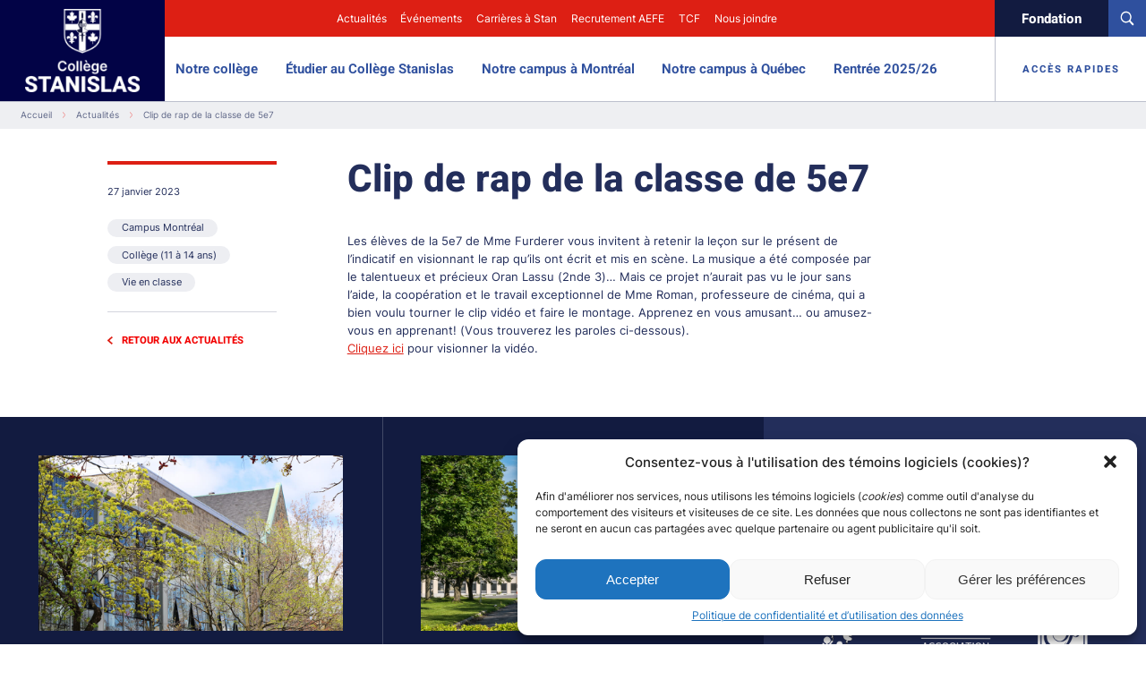

--- FILE ---
content_type: text/html; charset=UTF-8
request_url: https://stanislas.qc.ca/actualite/clip-de-rap-de-la-classe-de-5e7/
body_size: 20308
content:
<!doctype html>
<!--[if lt IE 9]><html class="no-js no-svg ie lt-ie9 lt-ie8 lt-ie7" lang="fr-CA"> <![endif]-->
<!--[if IE 9]><html class="no-js no-svg ie ie9 lt-ie9 lt-ie8" lang="fr-CA"> <![endif]-->
<!--[if gt IE 9]><!-->
	<html class="no-js no-svg" lang="fr-CA"> <!--<![endif]-->
	<head>
		<meta charset="UTF-8"/>
		<meta http-equiv="Content-Type" content="text/html; charset=UTF-8"/>
		<meta http-equiv="X-UA-Compatible" content="IE=edge">
				<meta name="viewport" content="width=device-width, initial-scale=1">

		<meta name='robots' content='index, follow, max-image-preview:large, max-snippet:-1, max-video-preview:-1' />
	<style>img:is([sizes="auto" i], [sizes^="auto," i]) { contain-intrinsic-size: 3000px 1500px }</style>
	
	<!-- This site is optimized with the Yoast SEO plugin v24.8.1 - https://yoast.com/wordpress/plugins/seo/ -->
	<title>Clip de rap de la classe de 5e7 - Collège Stanislas</title>
	<link rel="canonical" href="https://stanislas.qc.ca/actualite/clip-de-rap-de-la-classe-de-5e7/" />
	<meta property="og:locale" content="fr_CA" />
	<meta property="og:type" content="article" />
	<meta property="og:title" content="Clip de rap de la classe de 5e7 - Collège Stanislas" />
	<meta property="og:description" content="Les élèves de la 5e7 de Mme Furderer vous invitent à retenir la leçon sur le présent de l&rsquo;indicatif en visionnant le rap qu&rsquo;ils ont écrit et mis en scène. La musique a été composée par le talentueux et précieux Oran Lassu (2nde 3)&#8230; Mais ce projet n&rsquo;aurait pas vu le jour sans l&rsquo;aide, la [&hellip;]" />
	<meta property="og:url" content="https://stanislas.qc.ca/actualite/clip-de-rap-de-la-classe-de-5e7/" />
	<meta property="og:site_name" content="Collège Stanislas" />
	<meta name="twitter:card" content="summary_large_image" />
	<meta name="twitter:label1" content="Estimation du temps de lecture" />
	<meta name="twitter:data1" content="1 minute" />
	<script type="application/ld+json" class="yoast-schema-graph">{"@context":"https://schema.org","@graph":[{"@type":"WebPage","@id":"https://stanislas.qc.ca/actualite/clip-de-rap-de-la-classe-de-5e7/","url":"https://stanislas.qc.ca/actualite/clip-de-rap-de-la-classe-de-5e7/","name":"Clip de rap de la classe de 5e7 - Collège Stanislas","isPartOf":{"@id":"https://stanislas.qc.ca/#website"},"datePublished":"2023-01-27T15:36:41+00:00","breadcrumb":{"@id":"https://stanislas.qc.ca/actualite/clip-de-rap-de-la-classe-de-5e7/#breadcrumb"},"inLanguage":"fr-CA","potentialAction":[{"@type":"ReadAction","target":["https://stanislas.qc.ca/actualite/clip-de-rap-de-la-classe-de-5e7/"]}]},{"@type":"BreadcrumbList","@id":"https://stanislas.qc.ca/actualite/clip-de-rap-de-la-classe-de-5e7/#breadcrumb","itemListElement":[{"@type":"ListItem","position":1,"name":"Accueil","item":"https://stanislas.qc.ca/"},{"@type":"ListItem","position":2,"name":"Clip de rap de la classe de 5e7"}]},{"@type":"WebSite","@id":"https://stanislas.qc.ca/#website","url":"https://stanislas.qc.ca/","name":"Collège Stanislas","description":"Un monde d&#039;ambition de la maternelle au baccalauréat français","potentialAction":[{"@type":"SearchAction","target":{"@type":"EntryPoint","urlTemplate":"https://stanislas.qc.ca/?s={search_term_string}"},"query-input":{"@type":"PropertyValueSpecification","valueRequired":true,"valueName":"search_term_string"}}],"inLanguage":"fr-CA"}]}</script>
	<!-- / Yoast SEO plugin. -->


<style id='classic-theme-styles-inline-css' type='text/css'>
/*! This file is auto-generated */
.wp-block-button__link{color:#fff;background-color:#32373c;border-radius:9999px;box-shadow:none;text-decoration:none;padding:calc(.667em + 2px) calc(1.333em + 2px);font-size:1.125em}.wp-block-file__button{background:#32373c;color:#fff;text-decoration:none}
</style>
<style id='global-styles-inline-css' type='text/css'>
:root{--wp--preset--aspect-ratio--square: 1;--wp--preset--aspect-ratio--4-3: 4/3;--wp--preset--aspect-ratio--3-4: 3/4;--wp--preset--aspect-ratio--3-2: 3/2;--wp--preset--aspect-ratio--2-3: 2/3;--wp--preset--aspect-ratio--16-9: 16/9;--wp--preset--aspect-ratio--9-16: 9/16;--wp--preset--gradient--vivid-cyan-blue-to-vivid-purple: linear-gradient(135deg,rgba(6,147,227,1) 0%,rgb(155,81,224) 100%);--wp--preset--gradient--light-green-cyan-to-vivid-green-cyan: linear-gradient(135deg,rgb(122,220,180) 0%,rgb(0,208,130) 100%);--wp--preset--gradient--luminous-vivid-amber-to-luminous-vivid-orange: linear-gradient(135deg,rgba(252,185,0,1) 0%,rgba(255,105,0,1) 100%);--wp--preset--gradient--luminous-vivid-orange-to-vivid-red: linear-gradient(135deg,rgba(255,105,0,1) 0%,rgb(207,46,46) 100%);--wp--preset--gradient--very-light-gray-to-cyan-bluish-gray: linear-gradient(135deg,rgb(238,238,238) 0%,rgb(169,184,195) 100%);--wp--preset--gradient--cool-to-warm-spectrum: linear-gradient(135deg,rgb(74,234,220) 0%,rgb(151,120,209) 20%,rgb(207,42,186) 40%,rgb(238,44,130) 60%,rgb(251,105,98) 80%,rgb(254,248,76) 100%);--wp--preset--gradient--blush-light-purple: linear-gradient(135deg,rgb(255,206,236) 0%,rgb(152,150,240) 100%);--wp--preset--gradient--blush-bordeaux: linear-gradient(135deg,rgb(254,205,165) 0%,rgb(254,45,45) 50%,rgb(107,0,62) 100%);--wp--preset--gradient--luminous-dusk: linear-gradient(135deg,rgb(255,203,112) 0%,rgb(199,81,192) 50%,rgb(65,88,208) 100%);--wp--preset--gradient--pale-ocean: linear-gradient(135deg,rgb(255,245,203) 0%,rgb(182,227,212) 50%,rgb(51,167,181) 100%);--wp--preset--gradient--electric-grass: linear-gradient(135deg,rgb(202,248,128) 0%,rgb(113,206,126) 100%);--wp--preset--gradient--midnight: linear-gradient(135deg,rgb(2,3,129) 0%,rgb(40,116,252) 100%);--wp--preset--font-size--small: 13px;--wp--preset--font-size--medium: 20px;--wp--preset--font-size--large: 36px;--wp--preset--font-size--x-large: 42px;--wp--preset--spacing--20: 0.44rem;--wp--preset--spacing--30: 0.67rem;--wp--preset--spacing--40: 1rem;--wp--preset--spacing--50: 1.5rem;--wp--preset--spacing--60: 2.25rem;--wp--preset--spacing--70: 3.38rem;--wp--preset--spacing--80: 5.06rem;--wp--preset--shadow--natural: 6px 6px 9px rgba(0, 0, 0, 0.2);--wp--preset--shadow--deep: 12px 12px 50px rgba(0, 0, 0, 0.4);--wp--preset--shadow--sharp: 6px 6px 0px rgba(0, 0, 0, 0.2);--wp--preset--shadow--outlined: 6px 6px 0px -3px rgba(255, 255, 255, 1), 6px 6px rgba(0, 0, 0, 1);--wp--preset--shadow--crisp: 6px 6px 0px rgba(0, 0, 0, 1);}:where(.is-layout-flex){gap: 0.5em;}:where(.is-layout-grid){gap: 0.5em;}body .is-layout-flex{display: flex;}.is-layout-flex{flex-wrap: wrap;align-items: center;}.is-layout-flex > :is(*, div){margin: 0;}body .is-layout-grid{display: grid;}.is-layout-grid > :is(*, div){margin: 0;}:where(.wp-block-columns.is-layout-flex){gap: 2em;}:where(.wp-block-columns.is-layout-grid){gap: 2em;}:where(.wp-block-post-template.is-layout-flex){gap: 1.25em;}:where(.wp-block-post-template.is-layout-grid){gap: 1.25em;}.has-vivid-cyan-blue-to-vivid-purple-gradient-background{background: var(--wp--preset--gradient--vivid-cyan-blue-to-vivid-purple) !important;}.has-light-green-cyan-to-vivid-green-cyan-gradient-background{background: var(--wp--preset--gradient--light-green-cyan-to-vivid-green-cyan) !important;}.has-luminous-vivid-amber-to-luminous-vivid-orange-gradient-background{background: var(--wp--preset--gradient--luminous-vivid-amber-to-luminous-vivid-orange) !important;}.has-luminous-vivid-orange-to-vivid-red-gradient-background{background: var(--wp--preset--gradient--luminous-vivid-orange-to-vivid-red) !important;}.has-very-light-gray-to-cyan-bluish-gray-gradient-background{background: var(--wp--preset--gradient--very-light-gray-to-cyan-bluish-gray) !important;}.has-cool-to-warm-spectrum-gradient-background{background: var(--wp--preset--gradient--cool-to-warm-spectrum) !important;}.has-blush-light-purple-gradient-background{background: var(--wp--preset--gradient--blush-light-purple) !important;}.has-blush-bordeaux-gradient-background{background: var(--wp--preset--gradient--blush-bordeaux) !important;}.has-luminous-dusk-gradient-background{background: var(--wp--preset--gradient--luminous-dusk) !important;}.has-pale-ocean-gradient-background{background: var(--wp--preset--gradient--pale-ocean) !important;}.has-electric-grass-gradient-background{background: var(--wp--preset--gradient--electric-grass) !important;}.has-midnight-gradient-background{background: var(--wp--preset--gradient--midnight) !important;}.has-small-font-size{font-size: var(--wp--preset--font-size--small) !important;}.has-medium-font-size{font-size: var(--wp--preset--font-size--medium) !important;}.has-large-font-size{font-size: var(--wp--preset--font-size--large) !important;}.has-x-large-font-size{font-size: var(--wp--preset--font-size--x-large) !important;}
:where(.wp-block-post-template.is-layout-flex){gap: 1.25em;}:where(.wp-block-post-template.is-layout-grid){gap: 1.25em;}
:where(.wp-block-columns.is-layout-flex){gap: 2em;}:where(.wp-block-columns.is-layout-grid){gap: 2em;}
:root :where(.wp-block-pullquote){font-size: 1.5em;line-height: 1.6;}
</style>
<link rel='stylesheet' id='cmplz-general-css' href='https://stanislas.qc.ca/wp-content/plugins/complianz-gdpr/assets/css/cookieblocker.min.css?ver=1743643323' type='text/css' media='all' />
<link rel="apple-touch-icon" sizes="180x180" href="https://stanislas.qc.ca/wp-content/themes/college-stanislas/assets/images/logo-180x180.png?v=1.2025.41"><link rel="icon" type="image/png" sizes="270x270" href="https://stanislas.qc.ca/wp-content/themes/college-stanislas/assets/images/logo-270x270.png?v=1.2025.41"><link rel="icon" type="image/png" sizes="180x180" href="https://stanislas.qc.ca/wp-content/themes/college-stanislas/assets/images/logo-180x180.png?v=1.2025.41"><link rel="icon" type="image/png" sizes="32x32" href="https://stanislas.qc.ca/wp-content/themes/college-stanislas/assets/images/logo-32x32.png?v=1.2025.41"><meta name="msapplication-TileColor" content="#0000"><link rel="stylesheet" type="text/css" href="https://stanislas.qc.ca/wp-content/themes/college-stanislas/assets/css/base.min.css?v=1.2025.41"><link rel="stylesheet" type="text/css" href="https://stanislas.qc.ca/wp-content/themes/college-stanislas/assets/css/main.min.css?v=1.2025.41"><script src="https://stanislas.qc.ca/wp-content/themes/college-stanislas/assets/lib/head.min.js?v=1.2025.41"></script>			<style>.cmplz-hidden {
					display: none !important;
				}</style><style type="text/css">#view404 .bg{background-image: url(https://stanislas.qc.ca/wp-content/uploads/2021/07/img-404-scaled.jpg)}</style><script type="text/javascript">
        
        var mega_menus = [{"associated_page":"https://stanislas.qc.ca/notre-college/","cols":[{"name":"À propos","links":[{"name":"Histoire","link_type":"Interne","link":"https://stanislas.qc.ca/notre-college/a-propos/histoire/","external_link":""},{"name":"Gouvernance","link_type":"Interne","link":"https://stanislas.qc.ca/notre-college/gouvernance/","external_link":""},{"name":"Mission, vision et valeurs","link_type":"Interne","link":"https://stanislas.qc.ca/notre-college/a-propos/mission-vision-et-valeurs/","external_link":""},{"name":"Approche pédagogique","link_type":"Interne","link":"https://stanislas.qc.ca/notre-college/a-propos/approche-pedagogique/","external_link":""},{"name":"Fiers d'être de Stan","link_type":"Interne","link":"https://stanislas.qc.ca/notre-college/a-propos/fier-detre-stan/","external_link":""},{"name":"Carrières à Stan","link_type":"Interne","link":"https://stanislas.qc.ca/notre-college/a-propos/emplois/","external_link":""}]},{"name":"Famille Stan","links":[{"name":"Fondation","link_type":"Interne","link":"https://stanislas.qc.ca/notre-college/famille-stan/fondation/","external_link":""},{"name":"Association des parents d'élèves","link_type":"Interne","link":"https://stanislas.qc.ca/notre-college/famille-stan/association-des-parents-deleves/","external_link":""},{"name":"Association des anciens","link_type":"Interne","link":"https://stanislas.qc.ca/notre-college/famille-stan/association-des-anciens-eleves/","external_link":""},{"name":"Stan au féminin","link_type":"Interne","link":"https://stanislas.qc.ca/stan-au-feminin/","external_link":""}]},{"name":"Partenariats","links":[{"name":"Agence pour l’enseignement du français à l’étranger AEFE","link_type":"Externe","link":"https://stanislas.qc.ca/notre-college/famille-stan/fondation/","external_link":"https://www.aefe.fr/"},{"name":"Association des écoles françaises en Amérique du Nord","link_type":"Externe","link":"https://stanislas.qc.ca/notre-college/famille-stan/association-des-parents-deleves/","external_link":"https://www.aefa-afsa.org/fr/#:~:text=L'Association%20des%20%C3%89coles%20Fran%C3%A7aises,Minist%C3%A8re%20de%20l'%C3%89ducation%20Nationale."},{"name":"Fédération des établissements d’enseignements privés","link_type":"Externe","link":"https://stanislas.qc.ca/notre-college/famille-stan/association-des-anciens-eleves/","external_link":"https://www.feep.qc.ca/"},{"name":"Association des collèges privés du Québec","link_type":"Externe","link":"https://stanislas.qc.ca/stan-au-feminin/","external_link":"https://www.acpq.net/"},{"name":"Consulat Général de France à Québec","link_type":"Externe","link":null,"external_link":"https://quebec.consulfrance.org/"},{"name":"Consulat Général de France à Montréal","link_type":"Externe","link":null,"external_link":"https://montreal.consulfrance.org/"}]}],"can_access":null},{"associated_page":"https://stanislas.qc.ca/etudier-a-stan/","cols":[{"name":"Pédagogie et éducation","links":[{"name":"Maternelle ","link_type":"Interne","link":"https://stanislas.qc.ca/etudier-a-stan/pedagogie-et-education/prescolaire-maternelle/","external_link":"https://stanislas.qc.ca/wp-content/uploads/2021/07/2024-25_Equivalence-France-Quebec.pdf"},{"name":"Élémentaire","link_type":"Interne","link":"https://stanislas.qc.ca/etudier-a-stan/pedagogie-et-education/primaire-elementaire-cp-au-cm2/","external_link":""},{"name":"Collège","link_type":"Interne","link":"https://stanislas.qc.ca/etudier-a-stan/pedagogie-et-education/secondaire-6eme-a-3eme/","external_link":""},{"name":"Lycée ","link_type":"Interne","link":"https://stanislas.qc.ca/etudier-a-stan/pedagogie-et-education/collegial-lycee-2nde-a-terminale/","external_link":""},{"name":"Cursus France-Québec","link_type":"Externe","link":"https://stanislas.qc.ca/etudier-a-stan/pedagogie-et-education/collegial-lycee-2nde-a-terminale/","external_link":"https://stanislas.qc.ca/wp-content/uploads/2021/07/2024-25_Equivalence-France-Quebec.pdf"}]},{"name":"Bénéfices et avantages","links":[{"name":"Un cursus unique","link_type":"Interne","link":"https://stanislas.qc.ca/etudier-a-stan/benefices-et-avantages/cursus-unique/","external_link":""},{"name":"L'AEFE, un réseau unique au monde","link_type":"Interne","link":"https://stanislas.qc.ca/etudier-a-stan/benefices-et-avantages/aefe-un-reseau-unique-au-monde/","external_link":""},{"name":"Le Baccalauréat Français","link_type":"Interne","link":"https://stanislas.qc.ca/etudier-a-stan/benefices-et-avantages/taux-de-reussite-et-poursuite-des-etudes-universitaires/","external_link":""},{"name":"Un rayonnement à l'international ","link_type":"Interne","link":"https://stanislas.qc.ca/etudier-a-stan/benefices-et-avantages/rayonnement-a-linternational/","external_link":""},{"name":"Les aides financières","link_type":"Interne","link":"https://stanislas.qc.ca/etudier-a-stan/benefices-et-avantages/bourses-scolaires-francaises-et-prets-et-bourses-du-quebec/","external_link":""}]}],"can_access":false},{"associated_page":"https://stanislas.qc.ca/montreal/","cols":[{"name":"Services","links":[{"name":"Orientation","link_type":"Interne","link":"https://stanislas.qc.ca/montreal/services/orientation/","external_link":""},{"name":"Adaptation scolaire","link_type":"Interne","link":"https://stanislas.qc.ca/montreal/services/service-dadaptation-scolaire-au-campus-de-montreal/","external_link":""},{"name":"Santé et bien-être","link_type":"Interne","link":"https://stanislas.qc.ca/montreal/services/sante-et-bien-etre-au-campus-de-montreal/","external_link":""},{"name":"Restauration scolaire","link_type":"Interne","link":"https://stanislas.qc.ca/montreal/services/service-alimentaire/","external_link":""},{"name":"Bibliothèque et CDI","link_type":"Interne","link":"https://stanislas.qc.ca/montreal/services/bibliotheque-et-cdi/","external_link":""},{"name":"Service de garde","link_type":"Interne","link":"https://stanislas.qc.ca/montreal/services/service-de-garde/","external_link":""},{"name":"Location de salles","link_type":"Interne","link":"https://stanislas.qc.ca/montreal/services/location-de-salles/","external_link":""},{"name":"Assurances","link_type":"Interne","link":"https://stanislas.qc.ca/montreal/services/assurances/","external_link":""}]},{"name":"Activités parascolaires","links":[{"name":"Présentation des activités parascolaires","link_type":"Interne","link":"https://stanislas.qc.ca/montreal/activites-parascolaires/","external_link":""},{"name":"Sports compétitifs - Chevaliers","link_type":"Interne","link":"https://stanislas.qc.ca/montreal/activites-parascolaires/sports-competitifs/","external_link":""},{"name":"Sports récréatifs","link_type":"Interne","link":"https://stanislas.qc.ca/montreal/activites-parascolaires/sports-recreatifs/","external_link":""},{"name":"Arts et culture","link_type":"Interne","link":"https://stanislas.qc.ca/montreal/activites-parascolaires/arts-et-culture/","external_link":""},{"name":"Conservatoire de musique","link_type":"Interne","link":"https://stanislas.qc.ca/montreal/activites-parascolaires/conservatoire-de-musique-du-college-stanislas-de-montreal/","external_link":""},{"name":"Sciences, technologies et multimédias","link_type":"Interne","link":"https://stanislas.qc.ca/montreal/activites-parascolaires/technologie-et-multimedia/","external_link":""},{"name":"Rétrospective","link_type":"Interne","link":"https://stanislas.qc.ca/?page_id=15835","external_link":""}]},{"name":"Vie étudiante, conscience citoyenne et engagement","links":[{"name":"Présentation générale ","link_type":"Interne","link":"https://stanislas.qc.ca/montreal/engagement-citoyen/","external_link":""},{"name":"Représentants des élèves","link_type":"Interne","link":"https://stanislas.qc.ca/montreal/engagement-citoyen/representant-des-eleves/","external_link":""},{"name":"Comités étudiants","link_type":"Interne","link":"https://stanislas.qc.ca/montreal/engagement-citoyen/comites-etudiants/","external_link":""},{"name":"Journées citoyennes ","link_type":"Interne","link":"https://stanislas.qc.ca/montreal/engagement-citoyen/journees-citoyennes/","external_link":""},{"name":"Développement durable","link_type":"Interne","link":"https://stanislas.qc.ca/developpement-durable/","external_link":"https://www.plusieurscordesasavoix.com/"},{"name":"Radio Web & Médias","link_type":"Externe","link":"https://stanislas.qc.ca/?page_id=15850","external_link":"https://www.plusieurscordesasavoix.com/"}]},{"name":"Admissions à Montréal","links":[{"name":"Maternelle (4 à 5 ans)","link_type":"Interne","link":"https://stanislas.qc.ca/montreal/admission-maternelle/","external_link":""},{"name":"Élémentaire (6 à 10 ans)","link_type":"Interne","link":"https://stanislas.qc.ca/montreal/admission-elementaire-6-a-10-ans/","external_link":""},{"name":"Collège (11 à 14 ans) ","link_type":"Interne","link":"https://stanislas.qc.ca/etudier-a-stan/admission/admission-campus-montreal/admission-college-11-a-14-ans/","external_link":""},{"name":"Lycée (15 à 18 ans)","link_type":"Interne","link":"https://stanislas.qc.ca/etudier-a-stan/admission/admission-campus-montreal/admission-lycee-15-a-18-ans/","external_link":""},{"name":"Modalités de rentrée 2025/26","link_type":"Interne","link":"https://stanislas.qc.ca/rentree-scolaire-2025-26-campus-de-montreal/","external_link":""},{"name":"Manuels et fournitures 2025/26","link_type":"Interne","link":"https://stanislas.qc.ca/manuels-et-fournitures-2025-26/","external_link":""},{"name":"Calendrier scolaire 2025/26","link_type":"Interne","link":"https://stanislas.qc.ca/montreal/calendrier-scolaire/","external_link":""},{"name":"Règlements et protocoles","link_type":"Interne","link":"https://stanislas.qc.ca/montreal/reglements-et-protocoles/","external_link":""}]}],"can_access":false},{"associated_page":"https://stanislas.qc.ca/quebec/","cols":[{"name":"Services","links":[{"name":"Orientation","link_type":"Interne","link":"https://stanislas.qc.ca/quebec/services/orientation/","external_link":""},{"name":"Adaptation scolaire","link_type":"Interne","link":"https://stanislas.qc.ca/quebec/services/adaptation-scolaire/","external_link":""},{"name":"Santé et bien-être","link_type":"Interne","link":"https://stanislas.qc.ca/quebec/services/sante-et-bien-etre/","external_link":""},{"name":"Restauration scolaire","link_type":"Interne","link":"https://stanislas.qc.ca/quebec/services/service-alimentaire/","external_link":""},{"name":"Bibliothèque","link_type":"Interne","link":"https://stanislas.qc.ca/quebec/services/biblitotheque/","external_link":""},{"name":"Service de garde","link_type":"Interne","link":"https://stanislas.qc.ca/quebec/services/service-de-garde/","external_link":""},{"name":"Camp de jour","link_type":"Interne","link":"https://stanislas.qc.ca/quebec/services/camp-de-jours/","external_link":""},{"name":"Location de salles","link_type":"Interne","link":"https://stanislas.qc.ca/quebec/services/location-de-salles/","external_link":""},{"name":"Assurances","link_type":"Interne","link":"https://stanislas.qc.ca/montreal/services/assurances/","external_link":""}]},{"name":"Activités parascolaires","links":[{"name":"Sports compétitifs","link_type":"Interne","link":"https://stanislas.qc.ca/quebec/activites-parascolaires/sports-competitifs/","external_link":""},{"name":"Sports récréatifs","link_type":"Interne","link":"https://stanislas.qc.ca/quebec/activites-parascolaires/sports-recreatifs/","external_link":""},{"name":"Arts et culture","link_type":"Interne","link":"https://stanislas.qc.ca/quebec/activites-parascolaires/arts-et-culture/","external_link":""},{"name":"Petit Conservatoire de musique","link_type":"Interne","link":"https://stanislas.qc.ca/quebec/activites-parascolaires/conservatoire-de-musique/","external_link":""},{"name":"Technologie et multimédia","link_type":"Interne","link":"https://stanislas.qc.ca/quebec/activites-parascolaires/technologie-et-multimedia/","external_link":""},{"name":"Offre & Tarifs","link_type":"Interne","link":"https://stanislas.qc.ca/quebec/activites-parascolaires/activites-parascolaires-offre/","external_link":""}]},{"name":"Vie en classe","links":[{"name":"Maternelle (3 à 5 ans)","link_type":"Interne","link":"https://stanislas.qc.ca/quebec/vie-en-classe/prescolaire-maternelle/","external_link":""},{"name":"Élémentaire (6 à 10 ans)","link_type":"Interne","link":"https://stanislas.qc.ca/quebec/vie-en-classe/primaire-cp-au-cm2/","external_link":""},{"name":"Secondaire (11 à 16 ans)","link_type":"Interne","link":"https://stanislas.qc.ca/quebec/vie-en-classe/secondaire-college-6e-a-3e/","external_link":""}]},{"name":"Admissions à Québec","links":[{"name":"Maternelle (3 à 5 ans)","link_type":"Interne","link":"https://stanislas.qc.ca/etudier-a-stan/admission/admission-campus-quebec/prescolaire-maternelle/","external_link":""},{"name":"Élémentaire (6 à 10 ans)","link_type":"Interne","link":"https://stanislas.qc.ca/etudier-a-stan/admission/admission-campus-quebec/admission-elementaire-6-a-10-ans/","external_link":""},{"name":"Secondaire (11 à 16 ans)","link_type":"Interne","link":"https://stanislas.qc.ca/etudier-a-stan/admission/admission-campus-quebec/admission-secondaire-11-a-16-ans/","external_link":""},{"name":"Modalités de rentrée 2025/26","link_type":"Interne","link":"https://stanislas.qc.ca/rentree-scolaire-2025-26-campus-de-quebec/","external_link":""},{"name":"Manuels et fournitures 2025/26","link_type":"Interne","link":"https://stanislas.qc.ca/manuels-et-fournitures-2025-26-campus-de-quebec/","external_link":""},{"name":"Calendrier scolaire 2025/26","link_type":"Externe","link":"https://stanislas.qc.ca/rentree-scolaire-2025-26-campus-de-quebec/","external_link":"https://stanislas.qc.ca/wp-content/uploads/2021/07/Calendrier-scolaire-Qu_bec-2025-2026-1.pdf"},{"name":"Règlements et protocoles","link_type":"Interne","link":"https://stanislas.qc.ca/quebec/reglements-et-protocoles/","external_link":""}]}],"can_access":false},{"associated_page":"https://stanislas.qc.ca/rentree-2025-26/","cols":[{"name":"Campus de Montréal","links":[{"name":"Modalités de rentrée 2025/26","link_type":"Interne","link":"https://stanislas.qc.ca/rentree-scolaire-2025-26-campus-de-montreal/","external_link":""},{"name":"Manuels et fournitures 2025/26","link_type":"Interne","link":"https://stanislas.qc.ca/manuels-et-fournitures-2025-26/","external_link":""}]},{"name":"Campus de Québec","links":[{"name":"Modalités de rentrée 2025/26","link_type":"Interne","link":"https://stanislas.qc.ca/rentree-scolaire-2025-26-campus-de-quebec/","external_link":""},{"name":"Manuels et fournitures 2025/26","link_type":"Interne","link":"https://stanislas.qc.ca/manuels-et-fournitures-2025-26-campus-de-quebec/","external_link":""}]}],"can_access":false}];
        
        var maps = {"mtl":{"address":"780 Boulevard Dollard, Outremont, QC, Canada","lat":45.5185245,"lng":-73.61529089999999,"zoom":14,"place_id":"ChIJAzSAGpwZyUwRmI-pmBNPzV0","name":"780 Boulevard Dollard","street_number":"780","street_name":"Boulevard Dollard","city":"Montréal","state":"Québec","state_short":"QC","post_code":"H2V 3G5","country":"Canada","country_short":"CA"},"qc":{"address":"1605 Chemin Sainte-Foy, Québec, Canada","lat":46.7906349,"lng":-71.2590666,"zoom":14,"place_id":"ChIJSQ0VS5OWuEwRe2_EoTdX4D4","name":"1605 Ch Ste-Foy","street_number":"1605","street_name":"Chemin Sainte-Foy","street_name_short":"Ch Ste-Foy","city":"Québec","state":"Québec","state_short":"QC","post_code":"G1S 2P1","country":"Canada","country_short":"CA"}};
        
        var contacts = [{"id":19965,"name":"Laurent Arbault","profile_picture":"https://stanislas.qc.ca/wp-content/uploads/2021/07/Laurent-Arbault-1024x1024.png","position":"Proviseur - Chef d'établissement","phone":"514 273-9521","email":"direction@stanislas.qc.ca","bio":"<p>Avant de rejoindre la Direction générale du Collège Stanislas, Monsieur Arbault a dirigé des établissements prestigieux en France et à l’étranger, dont le lycée Jean Mermoz de Montpellier, ainsi que les lycées de Meknès (Maroc) et de Port Vila (Vanuatu). Professeur agrégé de philosophie, il cumule 17 ans d’expérience dans la direction d’écoles et lycées de grande envergure. </p>\n<p>Reconnu pour son expertise pédagogique et managériale, il place l’humain et le développement des élèves au cœur de son action. Sa vision est claire : éduquer pour émanciper, instruire pour libérer, et créer un environnement stimulant où chaque élève peut développer pleinement ses potentialités. </p>\n<p>Ce sont ces valeurs, au cœur du projet du Collège Stanislas, qui l’amènent aujourd’hui à en prendre la direction. Tout au long de son parcours, il a été guidé par ces principes humanistes, qu’il aura à cœur de porter et de faire évoluer pour le bénéfice des élèves et de l’ensemble de la communauté Stanislas.</p>\n"},{"id":19963,"name":"Linda Lazazga","profile_picture":"https://stanislas.qc.ca/wp-content/uploads/2025/08/Linda-Lazazga-1024x1024.png","position":"Proviseure adjointe - Directrice des études (collège)","phone":"514 273-9521","email":"maya.khalil-zakaria@stanislas.qc.ca","bio":""},{"id":18372,"name":"Grégory Laborde","profile_picture":"https://stanislas.qc.ca/wp-content/uploads/2024/08/1005-scaled-e1743454959865-1024x972.jpg","position":"Directeur du primaire du Campus de Québec","phone":"418 527-9998","email":"gregory.laborde@stanislas.qc.ca","bio":"<p>Titulaire de diplômes universitaires en sciences et mathématiques, Grégory Laborde a exercé le métier de professeur des écoles en zone d’éducation prioritaire (ZEP) dans la région parisienne puis dans le sud de la France. Tout au long de ces années, il a enseigné dans tous les cycles en faisant preuve d’une attention particulière pour la réussite des élèves à besoins particuliers et en participant à l’accompagnement des pratiques pédagogiques des futurs enseignants.</p>\n<p>En parallèle, depuis 2008, il occupe la fonction de directeur au sein d’écoles de taille conséquente avec toujours la volonté d’avoir les meilleures conditions possibles de réussite scolaire.</p>\n<p>« Souhaitant vivre de nouvelles expériences professionnelles et participer à la promotion de l’excellence de l’enseignement français à l’étranger, j’ai choisi de rejoindre le réseau de l’AEFE. C’est avec fierté et honneur mais aussi conscience des enjeux à venir que je rejoins l’équipe du prestigieux collège Stanislas au service de la réussite et de l’épanouissement des élèves en garantissant un milieu scolaire et de vie à la fois respectueux, bienveillant et innovant »</p>\n"},{"id":18371,"name":"Manuel Robin","profile_picture":"https://stanislas.qc.ca/wp-content/uploads/2024/08/1003-1024x683.jpg","position":"Proviseur adjoint - Directeur du Campus de Québec","phone":"418 527-9998","email":"manuel.robin@stanislas.qc.ca","bio":"<p>Avant d’arriver au Collège Stanislas pour la rentrée 2024, Manuel Robin a évolué pendant plus de 20 ans dans le domaine de l’éducation en France et à l’international. D’abord Diplômé d’une École Supérieure de Commerce, il a fait le choix de rejoindre le monde de l’éducation et en particulier à l’international.</p>\n<p>Tour à tour Professeur des écoles, Conseiller Principal d’Éducation puis Personnel de Direction, Manuel Robin a exercé depuis 2002 dans des établissements très variés en France et au sein du réseau AEFE (Lycée Charlemagne en République du Congo, Collège Français Bilingue de Londres, Lycée Français de Madrid).</p>\n<p>« Aujourd’hui, j’ai l’honneur de poursuivre mon engagement au Collège Stanislas et de contribuer à son rayonnement. Je souhaite apporter mon expérience et la diversité de mon parcours aux élèves et aux familles du campus de Québec. J’ai à cœur de promouvoir, avec l’ensemble des équipes, une approche éducative ouverte, multiculturelle, ambitieuse et inclusive, préparant nos élèves aux grands enjeux contemporains »</p>\n"},{"id":15947,"name":"Christophe Colombier","profile_picture":"https://stanislas.qc.ca/wp-content/uploads/2023/08/C.COLOMBIER-7408978-1024x1024.jpg","position":"Directeur du primaire du Campus de Montréal - CE2, CM1 & CM2","phone":"514 273-9521","email":"christophe.colombier@stanislas.qc.ca","bio":"<p>Titulaire de diplômes universitaires en Sciences Humaines et formateur des métiers de l’animation, j’ai été professeur des écoles durant plus de 30 ans en France. J’ai pu enseigner avec passion à tous les niveaux du Primaire. En parallèle, directeur d’école depuis 2005 dans 5 établissements, mon objectif principal est d’amener 100% des élèves à la maîtrise des compétences attendues à la fin du cycle primaire.</p>\n<p>Désireux d’acquérir de nouvelles expériences professionnelles et de promouvoir l’excellence de l’enseignement français à l’étranger, j’ai décidé de m’expatrier en 2020. Grâce au réseau de l’AEFE, j’ai eu la chance d’exercer une première mission de trois ans en Haïti jusqu’à mon arrivée au Collège Stanislas.</p>\n<p>\"J’ai conscience d’arriver en poste dans une institution chargée d’histoire et de prestige. J’aurai à cœur de promouvoir et de faire rayonner son excellence à travers la réussite de tous nos élèves.\"</p>\n"},{"id":15939,"name":"Aurélie de Turckheim","profile_picture":"https://stanislas.qc.ca/wp-content/uploads/2023/08/2-1-1024x1024.png","position":"Directrice des communications et des admissions","phone":"514 273-9521","email":"aurelie.deturckheim@stanislas.qc.ca","bio":"<p>Après son Master en stratégie à la Toulouse Business School et sa licence en psychologie, Aurélie a travaillé dans le Conseil en Europe pendant 13 ans avant de donner un nouvel élan à sa carrière en rejoignant un établissement français d’Amérique du Nord en 2018. Au Lycée Français de Toronto, Aurélie a créé et piloté le département des communications et des admissions pendant 5 ans. Forte de son expertise en communication, de sa vision stratégique et de son expérience au sein du réseau AEFE, elle a rejoint le Collège Stanislas en août 2023 en tant que directrice des communications et des admissions.</p>\n<p>« Communiquer, c’est informer, transmettre, échanger, être en relation, engager... pour créer un lien solide et durable entre les parents, les élèves, le personnel et toute la communauté. Je défends la vision d'une communication authentique, transparente et de proximité. Le Collège Stanislas est ancré dans le paysage québécois depuis plus de 80 ans et rayonne au delà de ses frontières par sa vision engagée de l’éducation, ses valeurs humanistes et son offre pédagogique d’excellence. Participer à son développement est une véritable opportunité et un défi que je suis impatiente de relever ». </p>\n"},{"id":13091,"name":"Katryne Tessier","profile_picture":"https://stanislas.qc.ca/wp-content/uploads/2021/11/Katryne-256c-1-1024x1024.jpg","position":"Directrice des ressources humaines ","phone":"514 273-9521","email":"katryne.tessier@stanislas.qc.ca","bio":"<p>Avant d’arriver au Collège Stanislas en octobre 2021, Madame Tessier a évolué, depuis 2004, dans le domaine des ressources humaines et relations de travail, principalement dans le réseau public québécois en éducation. Elle a travaillé, entre autres, auprès de la population de la Première Nation Crie et des inuits. </p>\n<p>Détenant une maîtrise en droit, volet Prévention et règlement des différends, elle se spécialise dans les relations humaines et la consolidation d'équipe de travail. Elle est membre de l’Ordre des conseillers en ressources humaines agréés du Québec (CRHA).  </p>\n<p>« Ce qui me motive, c’est le contact avec les membres du personnel qui représente un aspect important dans mes fonctions. Le fait de croiser chaque jour les élèves dans les corridors nous rappelle pour qui nous consacrons nos efforts. »  </p>\n"},{"id":13090,"name":"Amélie Libre","profile_picture":"https://stanislas.qc.ca/wp-content/uploads/2022/10/A.LIBRE-7409168-1-1024x1024.jpg","position":"Directrice du primaire du Campus de Montréal - Maternelle, CP & CE1","phone":"514 273-9521","email":"amelie.libre@stanislas.qc.ca","bio":"<p>Avant d’arriver au Collège Stanislas en septembre 2022, Madame Libre a été professeure des écoles en France où elle a enseigné dans tous les cycles de l'école primaire. Elle détient une formation universitaire en Psychologie puis en Sciences de l'Éducation et de la formation. </p>\n<p>Elle a choisi d'accroître son champ de responsabilités en se dirigeant vers la direction d'école et elle a dirigé deux établissements en France. Après avoir suivi un Master de Pilotage des Organisations Scolaires et Éducatives en France et à l'International, elle s’est tournée vers l'enseignement français à l'étranger et a dirigé l'école française de Marrakech, au Maroc, durant 5 ans. </p>\n<p>Elle a choisi aujourd'hui “de poursuivre son engagement pour l'enseignement français à l'étranger et ses valeurs en donnant une nouvelle direction à mon parcours, pour rejoindre la chaleureuse équipe du Collège Stanislas que j’ai pu rencontrer au mois de mai 2022.” </p>\n"},{"id":13089,"name":"Séverine Jaouen","profile_picture":"https://stanislas.qc.ca/wp-content/uploads/2022/10/Severine-71-1024x1024.jpg","position":"Proviseure adjointe - Directrice des études (lycée)","phone":"514 273-9521","email":"assia.younes@stanislas.qc.ca","bio":"<p>Avant de rejoindre le Collège Stanislas en septembre 2022 en tant que proviseure adjointe des classes de Seconde, Première et Terminale, Séverine Jaouen s'est spécialisée dans l'enseignement auprès des élèves à besoins éducatifs particuliers et en situation de handicap, dès son entrée dans l'Éducation nationale française. Elle a ensuite occupé plusieurs fonctions de direction, notamment à la tête d'un établissement partenaire de l'AEFE au Liban.</p>\n<p>Titulaire d'une maîtrise d'anglais et d'une licence d'allemand, elle défend une approche inclusive, ambitieuse et bienveillante de l'éducation.</p>\n"},{"id":13088,"name":"Isabelle Herdier","profile_picture":"https://stanislas.qc.ca/wp-content/uploads/2022/10/FINAL_CHOIX_STANISLAS_CORPO-7408888-1-e1743194197566-811x1024.jpg","position":"Directrice du service à la vie étudiante ","phone":"514 273-9521","email":"isabelle.herdier@stanislas.qc.ca","bio":"<p>Avant d’arriver au Collège Stanislas en 2012, Madame Herdier a exercé des fonctions d’accompagnement individuel et collectif en tant que psychologue, formatrice et consultante, dans le monde de l’éducation, de la formation et de l’insertion. Elle est titulaire d'une Maîtrise en psychologie sociale et clinique ainsi que d'un DESS en psychosociologie des organisations et psychologie du travail.</p>\n<p>Sa vision holistique et humaniste constitue le fil conducteur qui l’anime. Il lui tient à cœur d’offrir une programmation éducative extracurriculaire favorisant le développement global et l’épanouissement des élèves ainsi que leur sentiment d’accomplissement, d’appartenance et de reconnaissance. Elle se réjouit d’être entourée de collaborateurs dévoués et passionnés qui mettent en œuvre l’offre de service et contribuent à faire rayonner l’implication des élèves.</p>\n<p>Alignée avec les valeurs du Collège, elle est engagée au sein de comités interdisciplinaires pour l’implantation de mesures visant à déployer chez les jeunes des compétences transversales propices à la réussite, au bien-être florissant, à la construction de relations sociales collaboratives, à un engagement citoyen proactif et à l’expression harmonieuse de leur plein potentiel.</p>\n"},{"id":13087,"name":"Gérard Hemmerling","profile_picture":"https://stanislas.qc.ca/wp-content/uploads/2022/10/Gerard-35-1024x1024.jpg","position":"Directeur des technologies de l'information","phone":"514 273-9521","email":"support-tic@stanislas.qc.ca","bio":"<p>Avant d’arriver au Collège Stanislas en décembre 2022, Monsieur Hemmerling a évolué pendant plus de 20 ans dans le monde de l'éducation. D’abord responsable de gestion des parcs informatiques pour l’académie de Strasbourg et la DSI au département des lycées pour le conseil régional du Grand Est. Puis en tant que responsable informatique et du développement TI de la pédagogie numérique au lycée français de Zurich pendant 11 ans. </p>\n<p>« C’est avec grand plaisir que je rejoins l’équipe de Direction du Collège Stanislas en qualité de Directeur de technologie et de l’information. Le monde numérique est en constante et rapide évolution, son développement est un enjeu et joue un rôle majeur pour la société de demain. M’engager pour que nos élèves et les personnels de Stan puissent vivre dans un écosystème numérique bienveillant, éthique et performant est une vocation, je m’y consacrerai pleinement. »</p>\n"},{"id":13086,"name":"Valérie Fosse","profile_picture":"https://stanislas.qc.ca/wp-content/uploads/2021/11/Valerie-321c-1-1024x1024.jpg","position":"Directrice exécutive","phone":"514 273-9521","email":"valerie.fosse@stanislas.qc.ca","bio":"<p>Avant de rejoindre le Collège Stanislas en août 2019, Madame Fosse a débuté sa carrière en tant que professeure de biologie-géologie au collège et au lycée. Forte de quinze années d'enseignement et de formation des nouveaux enseignants, elle a élargi son champ d'expertise vers la gestion d'établissements scolaires, assumant des responsabilités de direction dans des structures de 600 à 3000 élèves et étudiants. La diversité des contextes des établissements scolaires au sein desquels elle a évolué lui a permis d'acquérir une expertise précieuse et de développer des compétences managériales solides. </p>\n<p>Proviseure adjointe et directrice du campus du Collège Stanislas à Québec depuis 2019, Madame Fosse est animée par la passion d'œuvrer chaque jour à la réussite individuelle de nos élèves et de soutenir les projets pédagogiques et éducatifs portés par nos équipes, dont elle souligne avec ferveur l'engagement et l'attachement envers notre école. Son bilan des 5 dernières années est remarquable, témoignant de son engagement et de son leadership. Dans son nouveau rôle de directrice exécutive, Madame Fosse accompagnera le développement à long terme du Collège Stanislas, poursuivant ainsi l'objectif de fournir un environnement d'apprentissage enrichissant et inspirant à nos élèves. Elle supervisera la coordination des services et des fonctions de soutien, œuvrant pour améliorer leur efficacité au profit de toute la communauté scolaire. Elle apportera également un soutien essentiel au proviseur et aux directions pédagogiques pour promouvoir et renforcer le projet éducatif et pédagogique de l'établissement.</p>\n<p>\"Je suis honorée d'accepter le poste de directrice exécutive au Collège Stanislas. Honorée et impatiente de poursuivre ma collaboration avec toutes les équipes pour soutenir le développement de notre école et de ses deux campus. Ensemble, je suis convaincue que nous pourrons relever avec succès les opportunités d'amélioration à venir, tout en continuant à offrir une expérience éducative exceptionnelle à nos élèves et un service de qualité aux familles.\"</p>\n"},{"id":7842,"name":"Thomas Saène","profile_picture":"https://stanislas.qc.ca/wp-content/uploads/2021/11/Saene-64c-1-1024x1024.jpg","position":"Proviseur - Directeur général ","phone":"514 273-9521","email":"christelle.gelas@stanislas.qc.ca","bio":"<p>Avant d’arriver au Collège Stanislas en janvier 2020, M. Saène a débuté son cheminement comme professeur de sciences physiques et chimiques au lycée. Ayant toujours évolué dans le milieu éducatif et scolaire il a rapidement obtenu des mandats de direction d’établissement, d’abord en France puis à l’international.  </p>\n<p>Depuis 2010, il a exercé des fonctions de direction dans des écoles et des contextes très différents, notamment à Montréal, à Toronto et à Doha au Qatar. Ces expériences riches et variées lui ont permis de construire une vision claire de ce que doit être une école internationale, à programme français, homologuée et conventionnée auprès de l'AEFE.  </p>\n<p>Éducateur dans l’âme, il conçoit son rôle de directeur général comme étant celui qui « permet aux équipes éducatives de contribuer pleinement au développement individuel des élèves qui sont confiés au Collège en leur donnant les moyens nécessaires à l’exercice de leurs missions. » </p>\n"},{"id":8807,"name":"Sandrine Keroullé","profile_picture":"https://stanislas.qc.ca/wp-content/uploads/2021/11/Sandrine-101c-1024x1024.jpg","position":"Secrétaire générale de la Corporation","phone":"514 273-9521","email":"sandrine.keroulle@stanislas.qc.ca","bio":"<p>Avant d’arriver au Collège Stanislas en janvier 2022, Madame Keroullé a évolué pendant plus de 10 ans dans le monde de l’éducation française à l'international. D’abord à la direction administrative et financière à New Delhi en Inde, puis en tant que DAF et directrice exécutive à Zurich en suisse, tous deux tous deux établissements conventionnés du réseau AEFE. </p>\n<p>Avocate de formation, elle a débuté sa carrière dans le domaine du droit des affaires et du droit européen avant de basculer en entreprise où elle a pu enrichir son expérience en matière de gestion administrative et financière, puis à l’international. </p>\n<p>« C’est avec grand plaisir que je rejoins l’équipe de Direction du Collège Stanislas en qualité de Directrice de la Stratégie et du Développement. J’aurai à cœur de mettre toutes mes compétences et mon expérience au service de « Stan », pour assurer la réalisation du plan stratégique de l’Établissement et contribuer à son essor. » </p>\n"},{"id":7852,"name":"Sylviane Wojcik","profile_picture":"https://stanislas.qc.ca/wp-content/uploads/2021/11/Sylvie-Anne-94c-1024x1024.jpg","position":"Directrice administrative et financière","phone":"514 273-9521","email":"sylviane.wojcik@stanislas.qc.ca                                                                                                                                                       ","bio":"<p>Avant d’arriver au Collège Stanislas en septembre 2021, Mme Wojcik a notamment été la Directrice administratif et financier du Lycée français de Djibouti et a poursuivi sa carrière au Maroc en qualité d’agent comptable secondaire de la zone Maroc nord.   </p>\n<p>Son rôle est de planifier, diriger et gérer les activités du service des finances et des ressources matérielles. </p>\n<p>Madame Wojcik est fonctionnaire de l’État français et dispose d’une grande expérience en France comme à l’étranger. « Agir avec intégrité, favoriser l’excellence tant dans le domaine pédagogique qu’administratif, être responsable et travailler dans un esprit de collaboration. » </p>\n"}];
        
        </script>

		<!-- Global site tag (gtag.js) - Google Analytics -->
		<script type="text/plain" data-service="google-analytics" data-category="statistics" async data-cmplz-src="https://www.googletagmanager.com/gtag/js?id=G-NGPZRCBBTD"></script>
		<script>
			window.dataLayer = window.dataLayer || [];
			function gtag() {
				dataLayer.push(arguments);
			}
			gtag('js', new Date());

			gtag('config', 'G-NGPZRCBBTD');
		</script>

	</head>
	<body data-cmplz=2 class="news-template-default single single-news postid-14327" data-basic-url="https://stanislas.qc.ca/">

		<!-- Facebook Pixel Code -->
		<script type="text/plain" data-service="facebook" data-category="marketing">
			!function(f,b,e,v,n,t,s)
			{if(f.fbq)return;n=f.fbq=function(){n.callMethod?
				n.callMethod.apply(n,arguments):n.queue.push(arguments)};
				if(!f._fbq)f._fbq=n;n.push=n;n.loaded=!0;n.version='2.0';
				n.queue=[];t=b.createElement(e);t.async=!0;
				t.src=v;s=b.getElementsByTagName(e)[0];
				s.parentNode.insertBefore(t,s)}(window,document,'script',
				'https://connect.facebook.net/en_US/fbevents.js');
			fbq('init', '163623840010893');
			fbq('track', 'PageView');
		</script>
		<noscript>
			<img height="1" width="1" src="https://www.facebook.com/tr?id=163623840010893&ev=PageView&noscript=1" loading="lazy"/>
		</noscript>
		<!-- End Facebook Pixel Code -->

		<div id="pageWrap" data-scroll-container>

			<div class="header-ctn">
	
<section id="h__alerts">
	</section>
	<header data-scroll-sticky data-scroll-target="body">
		<div class="plywood">

			<div class="logo" data-url="https://stanislas.qc.ca">
				<div class="logo__container">
					<img src="https://stanislas.qc.ca/wp-content/uploads/2021/07/logo_2025.png" alt="Collège Stanislas">
				</div>
			</div>

			<div class="top">
				<div class="int">
					<nav id="top-menu" class=""><ul><li id="menu-item-390" class="menu-item menu-item-type-post_type menu-item-object-page menu-item-390"><a href="https://stanislas.qc.ca/actualites/">Actualités</a></li>
<li id="menu-item-11998" class="menu-item menu-item-type-post_type menu-item-object-page menu-item-11998"><a href="https://stanislas.qc.ca/evenements/">Événements</a></li>
<li id="menu-item-8201" class="menu-item menu-item-type-post_type menu-item-object-page menu-item-8201"><a href="https://stanislas.qc.ca/notre-college/a-propos/emplois/">Carrières à Stan</a></li>
<li id="menu-item-16867" class="menu-item menu-item-type-post_type menu-item-object-page menu-item-16867"><a href="https://stanislas.qc.ca/notre-college/a-propos/recrutement-detaches-aefe/">Recrutement AEFE</a></li>
<li id="menu-item-7070" class="menu-item menu-item-type-post_type menu-item-object-page menu-item-7070"><a href="https://stanislas.qc.ca/tcf/">TCF</a></li>
<li id="menu-item-9569" class="menu-item menu-item-type-post_type menu-item-object-page menu-item-9569"><a href="https://stanislas.qc.ca/nous-joindre-2/">Nous joindre</a></li>
</ul><div class="ham-menu"><span></span><span></span></div></nav>

					<div class="end">
																		<a href="https://stanislas.qc.ca/notre-college/famille-stan/fondation/">Fondation</a>
						<span class="search-btn"><svg xmlns="http://www.w3.org/2000/svg" xmlns:xlink="http://www.w3.org/1999/xlink" width="24px" height="24px" viewBox="0 0 24 24" version="1.1"><g id="Symbols" stroke="none" stroke-width="1" fill="none" fill-rule="evenodd"><g id="Header-good" transform="translate(-1561.000000, -15.000000)"><g id="icon-recherche" transform="translate(1545.000000, 0.000000)"><g transform="translate(16.000000, 15.000000)"><path d="M22.6002365,20.4745461 L17.3581357,15.2324452 C20.084299,11.4010183 19.4194197,6.11968074 15.8286784,3.08350288 C12.2379371,0.0473250142 6.91954985,0.269467274 3.59450856,3.59450856 C0.269467274,6.91954985 0.0473250142,12.2379371 3.08350288,15.8286784 C6.11968074,19.4194197 11.4010183,20.084299 15.2324452,17.3581357 L20.4745461,22.6002365 C21.0615393,23.1872297 22.0132433,23.1872297 22.6002365,22.6002365 C23.1872297,22.0132433 23.1872297,21.0615393 22.6002365,20.4745461 L22.6002365,20.4745461 Z M3.00521739,10.0173913 C3.00521739,6.14467459 6.14467459,3.00521739 10.0173913,3.00521739 C13.890108,3.00521739 17.0295652,6.14467459 17.0295652,10.0173913 C17.0295652,13.890108 13.890108,17.0295652 10.0173913,17.0295652 C6.14650536,17.0251489 3.00963369,13.8882773 3.00521739,10.0173913 Z" id="Shape" fill="#444444" fill-rule="nonzero"/></g></g></g></g></svg></span>
					</div>
				</div>
			</div>
			<div class="bottom">
				<div class="int">
					<nav id="main-menu" class=""><ul><li id="menu-item-611" class="menu-item menu-item-type-post_type menu-item-object-page menu-item-611"><a href="https://stanislas.qc.ca/notre-college/">Notre collège</a></li>
<li id="menu-item-610" class="menu-item menu-item-type-post_type menu-item-object-page menu-item-610"><a href="https://stanislas.qc.ca/etudier-a-stan/">Étudier au Collège Stanislas</a></li>
<li id="menu-item-507" class="menu-item menu-item-type-post_type menu-item-object-page menu-item-507"><a href="https://stanislas.qc.ca/montreal/">Notre campus à Montréal</a></li>
<li id="menu-item-508" class="menu-item menu-item-type-post_type menu-item-object-page menu-item-508"><a href="https://stanislas.qc.ca/quebec/">Notre campus à Québec</a></li>
<li id="menu-item-19915" class="menu-item menu-item-type-post_type menu-item-object-page menu-item-19915"><a href="https://stanislas.qc.ca/rentree-2025-26/">Rentrée 2025/26</a></li>
</ul><div class="ham-menu"><span></span><span></span></div></nav>
					<div class="end">
						<span>Accès rapides</span>
					</div>
				</div>
			</div>
		</div>
		<div id="quickly-access-menu">
			<div class="col">
			<h5>Élèves</h5>
			<ul>
														<li>
													<a href="https://pronote.stanislas.qc.ca" class="redirect" target="_blank">
														<span>Pronote - MTL</span>

								<p>Votre espace personnel</p>

							</a>
					</li>
														<li>
													<a href="https://pronoteqc.stanislas.qc.ca/" class="redirect" target="_blank">
														<span>Pronote - QC</span>

								<p>Votre espace personnel</p>

							</a>
					</li>
														<li>
													<a href="https://oida.stanislas.qc.ca" class="redirect" target="_blank">
														<span>Oïda</span>

								<p>Porte d'entrée du collège numérique</p>

							</a>
					</li>
														<li>
													<a href="https://stanislas.qc.ca/montreal/calendrier-scolaire/">
														<span>Calendrier scolaire </span>

								
							</a>
					</li>
														<li>
													<a href="http://webmail.stanislas.qc.ca" class="redirect" target="_blank">
														<span>Office 365</span>

								<p>Bienvenue dans l'interface du Portail d'Office 365 qui comprend plusieurs applications dont la messagerie et Oïda.</p>

							</a>
					</li>
														<li>
													<a href="https://oida.stanislas.qc.ca/local/custom/help/view.php?id=10133#assistance" class="redirect" target="_blank">
														<span>FAQ étudiants (stanislas.qc.ca)</span>

								
							</a>
					</li>
														<li>
													<a href="https://stanislas.qc.ca/actualite/clip-de-rap-de-la-classe-de-5e7/">
														<span>Formulaire de déclaration de bris</span>

								
							</a>
					</li>
														<li>
													<a href="https://passwordreset.microsoftonline.com/" class="redirect" target="_blank">
														<span>Changement de mot de passe</span>

								<p>Secondaire et collégial uniquement</p>

							</a>
					</li>
														<li>
													<a href="https://stanislas.qc.ca/wp-content/uploads/2021/07/2021_2022_Politique_Utilisation_TIC-1.pdf" class="redirect" target="_blank">
														<span>Politique d'utilisation des TIC</span>

								
							</a>
					</li>
														<li>
													<a href="https://stanislas.qc.ca/apprentissage-avec-le-numerique-pour-les-collegiens-rentree-2021/">
														<span>BYOD et appareils informatiques</span>

								
							</a>
					</li>
							</ul>
		</div>
			<div class="col">
			<h5>Parents</h5>
			<ul>
														<li>
													<a href="https://pronote.stanislas.qc.ca/parent.html?login=true" class="redirect" target="_blank">
														<span>Pronote - MTL</span>

								
							</a>
					</li>
														<li>
													<a href="https://pronoteqc.stanislas.qc.ca/" class="redirect" target="_blank">
														<span>Pronote - QC</span>

								
							</a>
					</li>
														<li>
													<a href="https://monportail.stanislas.qc.ca/Pednet/login.asp" class="redirect" target="_blank">
														<span>Portail parents - COBA</span>

								
							</a>
					</li>
														<li>
													<a href="https://stanislas.qc.ca/wp-content/uploads/2021/07/Procedure-Pronote-APP-Parents_portables.pdf" class="redirect" target="_blank">
														<span>Procédure Pronote (Application mobile)</span>

								
							</a>
					</li>
														<li>
													<a href="https://accounts.edumoov.com/auth/realms/edumoov/protocol/openid-connect/auth?client_id=edumoov&redirect_uri=https%3A%2F%2Fwww.edumoov.com%2Fconnect.php%3Fredirect_uri%3Dhttps%253A%252F%252Fwww.edumoov.com%252Fusers%252Flogin&state=b2968ec7-571b-4086-8156-3e04021768de&nonce=efe875c9-6b57-4fc3-8f0a-3d7889fc8236&response_mode=fragment&response_type=code&scope=openid" class="redirect" target="_blank">
														<span>Edumoov (primaire)</span>

								
							</a>
					</li>
														<li>
													<a href="https://stanislas.qc.ca/?page_id=7799">
														<span>Documents importants (MONTRÉAL)</span>

								
							</a>
					</li>
														<li>
													<a href="https://stanislas.qc.ca/?page_id=7800">
														<span>Documents importants (QUÉBEC)</span>

								
							</a>
					</li>
														<li>
													<a href="https://stanislas.qc.ca/wp-content/uploads/2021/07/CHARTE-POUR-UNE-UTILISATION-RESPONSABLE-DE-LA-TABLETTE.pdf" class="redirect" target="_blank">
														<span>Utilisation responsable de la tablette au collège</span>

								
							</a>
					</li>
														<li>
													<a href="https://stanislas.qc.ca/demande-de-support/">
														<span>Demande de support Pronote Parent</span>

								
							</a>
					</li>
														<li>
													<a href="https://stanislas.qc.ca/demande-de-support/">
														<span>Demande de support COBA pédagogique</span>

								
							</a>
					</li>
														<li>
													<a href="https://stanislas.qc.ca/demande-de-support/">
														<span>Demande de support COBA SVE</span>

								
							</a>
					</li>
							</ul>
		</div>
			<div class="col">
			<h5>Personnel</h5>
			<ul>
														<li>
													<a href="https://stanislas.sharepoint.com/sites/IntranetduCollgeStanislas" class="redirect" target="_blank">
														<span>Intranet du Collège Stanislas</span>

								
							</a>
					</li>
														<li>
													<a href="https://pronote.stanislas.qc.ca" class="redirect" target="_blank">
														<span>Pronote Enseignants / Vie Scolaire - MTL</span>

								
							</a>
					</li>
														<li>
													<a href="https://pronoteqc.stanislas.qc.ca/" class="redirect" target="_blank">
														<span>Pronote Enseignants / Vie Scolaire - QC</span>

								
							</a>
					</li>
														<li>
													<a href="https://monportail.stanislas.qc.ca/finnet/login.asp?NoRegr=4" class="redirect" target="_blank">
														<span>Coba / Enseignant</span>

								
							</a>
					</li>
														<li>
													<a href="https://monportail.stanislas.qc.ca/finnet/login.asp?NoRegr=1" class="redirect" target="_blank">
														<span>Coba / Non-enseignant</span>

								
							</a>
					</li>
														<li>
													<a href="https://oida.stanislas.qc.ca" class="redirect" target="_blank">
														<span>OÏda</span>

								
							</a>
					</li>
														<li>
													<a href="https://outlook.office.com/mail/" class="redirect" target="_blank">
														<span>Office 365</span>

								
							</a>
					</li>
														<li>
													<a href="https://app.agendrix.com/fr/connexion" class="redirect" target="_blank">
														<span>Agendrix</span>

								
							</a>
					</li>
														<li>
													<a href="https://srs.stanislas.qc.ca/" class="redirect" target="_blank">
														<span>Demande de support TIC</span>

								
							</a>
					</li>
							</ul>
		</div>
			<div class="col">
			<h5>Intervenants Externes</h5>
			<ul>
														<li>
													<a href="https://stanislas.qc.ca/notre-college/a-propos/emplois/">
														<span>Emplois</span>

								
							</a>
					</li>
														<li>
													<a href="https://monportail.stanislas.qc.ca/finnet/login.asp?NoRegr=3" class="redirect" target="_blank">
														<span>Portail recrutement</span>

								
							</a>
					</li>
														<li>
													<a href="https://monportail.stanislas.qc.ca/capnet/login.asp" class="redirect" target="_blank">
														<span>Portail intervenant </span>

								
							</a>
					</li>
														<li>
													<a href="https://stanislas.qc.ca/demande-de-support/">
														<span>Demande de support COBA et SVE</span>

								
							</a>
					</li>
							</ul>
		</div>
	</div>
	</header>
	
</div>

			<main id="frame">
				<div id="cadre">


					<div class="breadcrumb"><ul><li><a href="https://stanislas.qc.ca">Accueil</a></li><li><svg xmlns="http://www.w3.org/2000/svg" width="5.707" height="10.414" viewBox="0 0 5.707 10.414"><g id="arrow_breadcrumb" data-name="arrow breadcrumb" transform="translate(0.207 0.207)"><g id="arrow-sm-right_1_" data-name="arrow-sm-right (1)"><path id="Path" d="M0,0,4.5,4.5,0,9" transform="translate(0.5 0.5)" fill="none" stroke="#ed4b48" stroke-linecap="round" stroke-linejoin="round" stroke-miterlimit="10" stroke-width="1"/></g></g></svg><a href="https://stanislas.qc.ca/actualites/">Actualités</a></li><li><svg xmlns="http://www.w3.org/2000/svg" width="5.707" height="10.414" viewBox="0 0 5.707 10.414"><g id="arrow_breadcrumb" data-name="arrow breadcrumb" transform="translate(0.207 0.207)"><g id="arrow-sm-right_1_" data-name="arrow-sm-right (1)"><path id="Path" d="M0,0,4.5,4.5,0,9" transform="translate(0.5 0.5)" fill="none" stroke="#ed4b48" stroke-linecap="round" stroke-linejoin="round" stroke-miterlimit="10" stroke-width="1"/></g></g></svg><span class="current">Clip de rap de la classe de 5e7</span></li></ul></div>

					    <section id="news__view">
        <div class="corps core">
            <div class="left" data-scroll data-scroll-sticky data-scroll-target="#leftSpirit">
                <div class="top">
                    <span class="date">27 janvier 2023</span>
                </div>

                <ul class="terms">
                                            <li>
                            <span>Campus Montréal</span>
                        </li>
                    
                                            <li>
                            <span>Collège (11 à 14 ans)</span>
                        </li>
                    
                                            <li>
                            <span>Vie en classe</span>
                        </li>
                                    </ul>

                <div class="back">
                    <a href="https://stanislas.qc.ca/actualites/">

                        <svg xmlns="http://www.w3.org/2000/svg" width="7.483" height="12.633" viewBox="0 0 7.483 12.633"><g id="" transform="translate(0 -0.684)"><path id="" d="M5.834,12.633.342,7.141a1.165,1.165,0,0,1,0-1.65L5.834,0l1.65,1.65L2.817,6.316l4.667,4.667Z" transform="translate(0 0.684)" fill="#444"/></g></svg>

                        Retour aux actualités
                        
                    </a>
                </div>
            </div>
            <div class="right">
                <div class="content">

                    <h1>Clip de rap de la classe de 5e7</h1>

                    <div class="gutenberg">
                        
<p>Les élèves de la 5e7 de Mme Furderer vous invitent à retenir la leçon sur le présent de l&rsquo;indicatif en visionnant le rap qu&rsquo;ils ont écrit et mis en scène. La musique a été composée par le talentueux et précieux Oran Lassu (2nde 3)&#8230; Mais ce projet n&rsquo;aurait pas vu le jour sans l&rsquo;aide, la coopération et le travail exceptionnel de Mme Roman, professeure de cinéma, qui a bien voulu tourner le clip vidéo et faire le montage. Apprenez en vous amusant&#8230; ou amusez-vous en apprenant! (Vous trouverez les paroles ci-dessous).</p>



<p><a href="https://youtu.be/ZzC-NLs6d6E" target="_blank" rel="noreferrer noopener">Cliquez ici</a> pour visionner la vidéo. </p>

                    </div>

                    <div id="leftSpirit"></div>
                </div>

                
            </div>
        </div>

        <div class="bg cbg"></div>

    </section>
					
					<footer>
    <div class="first-part">
        <div class="item montreal">
            <div class="content">

                <img src="https://stanislas.qc.ca/wp-content/uploads/2021/07/Stan-MTL.jpg" width="452" height="249" alt="Collège Stanislas de Montréal" loading="lazy"/>

                <div class="infos">
                    <div class="left">
                        <h3>Montréal</h3>

                        
                            
                        
                        <a href="https://www.google.ca/maps/place/780 Dollard Outremont, Québec, H2V 3G5" class="redirect" target="_blank">780 Dollard Outremont, Québec, H2V 3G5</a>
                    </div>
                    <div class="right">
                        <ul>
                            <li>
                                <a href="tel:514 273-9521" class="redirect" target="_blank">
                                    <svg xmlns="http://www.w3.org/2000/svg" width="16" height="16.001" viewBox="0 0 16 16.001"><path id="Path" d="M15.086,10.4,11.949,9.009a1.542,1.542,0,0,0-1.824.442h0l-.947,1.185A12.427,12.427,0,0,1,5.365,6.824l1.184-.946a1.541,1.541,0,0,0,.444-1.826L5.6.915A1.539,1.539,0,0,0,3.807.05L1.155.739A1.545,1.545,0,0,0,.015,2.445,15.976,15.976,0,0,0,13.557,15.986a1.522,1.522,0,0,0,.212.015,1.544,1.544,0,0,0,1.493-1.154l.688-2.653A1.533,1.533,0,0,0,15.086,10.4Z" fill="#fff"/></svg>

                                    514 273-9521
                                </a>
                            </li>
                                                    </ul>

                        <ul id="" class=""><li><a href="https://www.facebook.com/collegestanislasmontreal" title="Facebook" class="fab fa-facebook redirect" target="_blank"></a></li><li><a href="https://twitter.com/stanmontreal" title="Twitter" class="fab fa-twitter redirect" target="_blank"></a></li><li><a href="https://www.youtube.com/channel/UCZNx0eynlO_kDyO-iNd2Cqw/videos" title="Youtube" class="fab fa-youtube redirect" target="_blank"></a></li><li><a href="https://www.instagram.com/collegestanislas.montreal/" title="Instagram" class="fab fa-instagram redirect" target="_blank"></a></li><li><a href="https://www.linkedin.com/school/college-stanislas/mycompany/?viewAsMember=true" title="LinkedIn" class="fab fa-linkedin redirect" target="_blank"></a></li></ul>
                    </div>
                </div>

            </div>
        </div>
        <div class="item quebec">
            <div class="content">

                <img src="https://stanislas.qc.ca/wp-content/uploads/2021/07/Stan-QC.jpg" width="452" height="249" alt="Collège Stanislas de Québec" loading="lazy"/>

                <div class="infos">
                    <div class="left">
                        <h3>Québec</h3>

                        
                            
                        
                        <a href="https://www.google.ca/maps/place/1605 Chemin Ste Foy Québec, Québec G1S 2P1" class="redirect" target="_blank">1605 Chemin Ste Foy Québec, Québec G1S 2P1</a>


                    </div>
                    <div class="right">
                        <ul>
                            <li>
                                <a href="tel:418 527-9998" class="redirect" target="_blank">
                                    <svg xmlns="http://www.w3.org/2000/svg" width="16" height="16.001" viewBox="0 0 16 16.001"><path id="Path" d="M15.086,10.4,11.949,9.009a1.542,1.542,0,0,0-1.824.442h0l-.947,1.185A12.427,12.427,0,0,1,5.365,6.824l1.184-.946a1.541,1.541,0,0,0,.444-1.826L5.6.915A1.539,1.539,0,0,0,3.807.05L1.155.739A1.545,1.545,0,0,0,.015,2.445,15.976,15.976,0,0,0,13.557,15.986a1.522,1.522,0,0,0,.212.015,1.544,1.544,0,0,0,1.493-1.154l.688-2.653A1.533,1.533,0,0,0,15.086,10.4Z" fill="#fff"/></svg>

                                    418 527-9998
                                </a>
                            </li>
                                                    </ul>

                        <ul id="" class=""><li><a href="https://www.facebook.com/collegestanislasquebec/" title="Facebook" class="fab fa-facebook redirect" target="_blank"></a></li><li><a href="https://twitter.com/stanquebec" title="Twitter" class="fab fa-twitter redirect" target="_blank"></a></li><li><a href="https://www.youtube.com/user/StanislasQuebec" title="Youtube" class="fab fa-youtube redirect" target="_blank"></a></li><li><a href="https://www.instagram.com/collegestanislas.quebec/" title="Instagram" class="fab fa-instagram redirect" target="_blank"></a></li><li><a href="https://www.linkedin.com/school/college-stanislas/mycompany/?viewAsMember=true" title="LinkedIn" class="fab fa-linkedin redirect" target="_blank"></a></li></ul>
                    </div>
                </div>

            </div>
        </div>
                <div class="item logos">
            <div class="content">
                
                                            <a href="https://www.aefe.fr/" class="logo redirect" target="_blank">
                            <img src="https://stanislas.qc.ca/wp-content/uploads/2021/07/AEFE.png" width="224" height="114" alt="aefe - Agence pour l'enseignement français à l'étranger" loading="lazy"/>
                        </a>
                                    
                                            <a href="https://www.aefa-afsa.org/fr/#:~:text=L'Association%20des%20%C3%89coles%20Fran%C3%A7aises,Minist%C3%A8re%20de%20l'%C3%89ducation%20Nationale." class="logo redirect" target="_blank">
                            <img src="https://stanislas.qc.ca/wp-content/uploads/2021/07/AFSA.png" width="224" height="114" alt="Association des écoles françaises en Amérique du Nord" loading="lazy"/>
                        </a>
                                    
                                            <a href="https://www.feep.qc.ca/" class="logo redirect" target="_blank">
                            <img src="https://stanislas.qc.ca/wp-content/uploads/2021/07/FEEP.png" width="224" height="114" alt="Fédération des établissements d'enseignement privés" loading="lazy"/>
                        </a>
                                    
                                            <a href="https://infostan.ca/?lang=fr" class="logo redirect" target="_blank">
                            <img src="https://stanislas.qc.ca/wp-content/uploads/2021/07/APECSM.png" width="224" height="114" alt="APECSM - Association des parents d'élèves du Collège Stanislas de Montréal" loading="lazy"/>
                        </a>
                                    
                                            <a href="http://www.ancienstan.com/" class="logo redirect" target="_blank">
                            <img src="https://stanislas.qc.ca/wp-content/uploads/2021/07/AACS.png" width="224" height="114" alt="AACS - Association des anciens du Collège Stanislas" loading="lazy"/>
                        </a>
                                    
                                            <a href="https://www.acpq.net/" class="logo redirect" target="_blank">
                            <img src="https://stanislas.qc.ca/wp-content/uploads/2021/07/ACPQ.png" width="224" height="114" alt="Association des collèges privés du Québec" loading="lazy"/>
                        </a>
                                                </div>
        </div>
    </div>

    
    <div class="third-part">
        <div class="content">
            <p>© Copyright Collège Stanislas 2026</p>
        </div>
    </div>
</footer>

				</div>
			</main>
		</div>

		<script src="https://stanislas.qc.ca/wp-content/themes/college-stanislas/assets/lib/footer.min.js?v=1.2025.41"></script><script src="https://stanislas.qc.ca/wp-content/themes/college-stanislas/assets/js/main.min.js?v=1.2025.41"></script>
<!-- Consent Management powered by Complianz | GDPR/CCPA Cookie Consent https://wordpress.org/plugins/complianz-gdpr -->
<div id="cmplz-cookiebanner-container"><div class="cmplz-cookiebanner cmplz-hidden banner-1 main-banner optin cmplz-bottom-right cmplz-categories-type-view-preferences" aria-modal="true" data-nosnippet="true" role="dialog" aria-live="polite" aria-labelledby="cmplz-header-1-optin" aria-describedby="cmplz-message-1-optin">
	<div class="cmplz-header">
		<div class="cmplz-logo"></div>
		<div class="cmplz-title" id="cmplz-header-1-optin">Consentez-vous à l'utilisation des témoins logiciels (cookies)?</div>
		<div class="cmplz-close" tabindex="0" role="button" aria-label="Fermez la boîte de dialogue">
			<svg aria-hidden="true" focusable="false" data-prefix="fas" data-icon="times" class="svg-inline--fa fa-times fa-w-11" role="img" xmlns="http://www.w3.org/2000/svg" viewBox="0 0 352 512"><path fill="currentColor" d="M242.72 256l100.07-100.07c12.28-12.28 12.28-32.19 0-44.48l-22.24-22.24c-12.28-12.28-32.19-12.28-44.48 0L176 189.28 75.93 89.21c-12.28-12.28-32.19-12.28-44.48 0L9.21 111.45c-12.28 12.28-12.28 32.19 0 44.48L109.28 256 9.21 356.07c-12.28 12.28-12.28 32.19 0 44.48l22.24 22.24c12.28 12.28 32.2 12.28 44.48 0L176 322.72l100.07 100.07c12.28 12.28 32.2 12.28 44.48 0l22.24-22.24c12.28-12.28 12.28-32.19 0-44.48L242.72 256z"></path></svg>
		</div>
	</div>

	<div class="cmplz-divider cmplz-divider-header"></div>
	<div class="cmplz-body">
		<div class="cmplz-message" id="cmplz-message-1-optin"><p>Afin d'améliorer nos services, nous utilisons les témoins logiciels (<i>cookies</i>) comme outil d'analyse du comportement des visiteurs et visiteuses de ce site. Les données que nous collectons ne sont pas identifiantes et ne seront en aucun cas partagées avec quelque partenaire ou agent publicitaire qu'il soit.</p></div>
		<!-- categories start -->
		<div class="cmplz-categories">
			<details class="cmplz-category cmplz-functional" >
				<summary>
						<span class="cmplz-category-header">
							<span class="cmplz-category-title">Fonctionnel</span>
							<span class='cmplz-always-active'>
								<span class="cmplz-banner-checkbox">
									<input type="checkbox"
										   id="cmplz-functional-optin"
										   data-category="cmplz_functional"
										   class="cmplz-consent-checkbox cmplz-functional"
										   size="40"
										   value="1"/>
									<label class="cmplz-label" for="cmplz-functional-optin" tabindex="0"><span class="screen-reader-text">Fonctionnel</span></label>
								</span>
								Toujours activé							</span>
							<span class="cmplz-icon cmplz-open">
								<svg xmlns="http://www.w3.org/2000/svg" viewBox="0 0 448 512"  height="18" ><path d="M224 416c-8.188 0-16.38-3.125-22.62-9.375l-192-192c-12.5-12.5-12.5-32.75 0-45.25s32.75-12.5 45.25 0L224 338.8l169.4-169.4c12.5-12.5 32.75-12.5 45.25 0s12.5 32.75 0 45.25l-192 192C240.4 412.9 232.2 416 224 416z"/></svg>
							</span>
						</span>
				</summary>
				<div class="cmplz-description">
					<span class="cmplz-description-functional">Le stockage ou l’accès technique est strictement nécessaire dans la finalité d’intérêt légitime de permettre l’utilisation d’un service spécifique explicitement demandé par l’abonné ou l’utilisateur, ou dans le seul but d’effectuer la transmission d’une communication sur un réseau de communications électroniques.</span>
				</div>
			</details>

			<details class="cmplz-category cmplz-preferences" >
				<summary>
						<span class="cmplz-category-header">
							<span class="cmplz-category-title">Préférences</span>
							<span class="cmplz-banner-checkbox">
								<input type="checkbox"
									   id="cmplz-preferences-optin"
									   data-category="cmplz_preferences"
									   class="cmplz-consent-checkbox cmplz-preferences"
									   size="40"
									   value="1"/>
								<label class="cmplz-label" for="cmplz-preferences-optin" tabindex="0"><span class="screen-reader-text">Préférences</span></label>
							</span>
							<span class="cmplz-icon cmplz-open">
								<svg xmlns="http://www.w3.org/2000/svg" viewBox="0 0 448 512"  height="18" ><path d="M224 416c-8.188 0-16.38-3.125-22.62-9.375l-192-192c-12.5-12.5-12.5-32.75 0-45.25s32.75-12.5 45.25 0L224 338.8l169.4-169.4c12.5-12.5 32.75-12.5 45.25 0s12.5 32.75 0 45.25l-192 192C240.4 412.9 232.2 416 224 416z"/></svg>
							</span>
						</span>
				</summary>
				<div class="cmplz-description">
					<span class="cmplz-description-preferences">Le stockage ou l’accès technique est nécessaire dans la finalité d’intérêt légitime de stocker des préférences qui ne sont pas demandées par l’abonné ou l’utilisateur.</span>
				</div>
			</details>

			<details class="cmplz-category cmplz-statistics" >
				<summary>
						<span class="cmplz-category-header">
							<span class="cmplz-category-title">Statistiques</span>
							<span class="cmplz-banner-checkbox">
								<input type="checkbox"
									   id="cmplz-statistics-optin"
									   data-category="cmplz_statistics"
									   class="cmplz-consent-checkbox cmplz-statistics"
									   size="40"
									   value="1"/>
								<label class="cmplz-label" for="cmplz-statistics-optin" tabindex="0"><span class="screen-reader-text">Statistiques</span></label>
							</span>
							<span class="cmplz-icon cmplz-open">
								<svg xmlns="http://www.w3.org/2000/svg" viewBox="0 0 448 512"  height="18" ><path d="M224 416c-8.188 0-16.38-3.125-22.62-9.375l-192-192c-12.5-12.5-12.5-32.75 0-45.25s32.75-12.5 45.25 0L224 338.8l169.4-169.4c12.5-12.5 32.75-12.5 45.25 0s12.5 32.75 0 45.25l-192 192C240.4 412.9 232.2 416 224 416z"/></svg>
							</span>
						</span>
				</summary>
				<div class="cmplz-description">
					<span class="cmplz-description-statistics">Le stockage ou l’accès technique qui est utilisé exclusivement à des fins statistiques.</span>
					<span class="cmplz-description-statistics-anonymous">Le stockage ou l’accès technique qui est utilisé exclusivement dans des finalités statistiques anonymes. En l’absence d’une assignation à comparaître, d’une conformité volontaire de la part de votre fournisseur d’accès à internet ou d’enregistrements supplémentaires provenant d’une tierce partie, les informations stockées ou extraites à cette seule fin ne peuvent généralement pas être utilisées pour vous identifier.</span>
				</div>
			</details>
			<details class="cmplz-category cmplz-marketing" >
				<summary>
						<span class="cmplz-category-header">
							<span class="cmplz-category-title">Marketing</span>
							<span class="cmplz-banner-checkbox">
								<input type="checkbox"
									   id="cmplz-marketing-optin"
									   data-category="cmplz_marketing"
									   class="cmplz-consent-checkbox cmplz-marketing"
									   size="40"
									   value="1"/>
								<label class="cmplz-label" for="cmplz-marketing-optin" tabindex="0"><span class="screen-reader-text">Marketing</span></label>
							</span>
							<span class="cmplz-icon cmplz-open">
								<svg xmlns="http://www.w3.org/2000/svg" viewBox="0 0 448 512"  height="18" ><path d="M224 416c-8.188 0-16.38-3.125-22.62-9.375l-192-192c-12.5-12.5-12.5-32.75 0-45.25s32.75-12.5 45.25 0L224 338.8l169.4-169.4c12.5-12.5 32.75-12.5 45.25 0s12.5 32.75 0 45.25l-192 192C240.4 412.9 232.2 416 224 416z"/></svg>
							</span>
						</span>
				</summary>
				<div class="cmplz-description">
					<span class="cmplz-description-marketing">Le stockage ou l’accès technique est nécessaire pour créer des profils d’utilisateurs afin d’envoyer des publicités, ou pour suivre l’utilisateur sur un site web ou sur plusieurs sites web ayant des finalités marketing similaires.</span>
				</div>
			</details>
		</div><!-- categories end -->
			</div>

	<div class="cmplz-links cmplz-information">
		<a class="cmplz-link cmplz-manage-options cookie-statement" href="#" data-relative_url="#cmplz-manage-consent-container">Gérer les options</a>
		<a class="cmplz-link cmplz-manage-third-parties cookie-statement" href="#" data-relative_url="#cmplz-cookies-overview">Gérer les services</a>
		<a class="cmplz-link cmplz-manage-vendors tcf cookie-statement" href="#" data-relative_url="#cmplz-tcf-wrapper">Gérer {vendor_count} fournisseurs</a>
		<a class="cmplz-link cmplz-external cmplz-read-more-purposes tcf" target="_blank" rel="noopener noreferrer nofollow" href="https://cookiedatabase.org/tcf/purposes/">En savoir plus sur ces finalités</a>
			</div>

	<div class="cmplz-divider cmplz-footer"></div>

	<div class="cmplz-buttons">
		<button class="cmplz-btn cmplz-accept">Accepter</button>
		<button class="cmplz-btn cmplz-deny">Refuser</button>
		<button class="cmplz-btn cmplz-view-preferences">Gérer les préférences</button>
		<button class="cmplz-btn cmplz-save-preferences">Enregistrer les préférences</button>
		<a class="cmplz-btn cmplz-manage-options tcf cookie-statement" href="#" data-relative_url="#cmplz-manage-consent-container">Gérer les préférences</a>
			</div>

	<div class="cmplz-links cmplz-documents">
		<a class="cmplz-link cookie-statement" href="#" data-relative_url="">{title}</a>
		<a class="cmplz-link privacy-statement" href="#" data-relative_url="">{title}</a>
		<a class="cmplz-link impressum" href="#" data-relative_url="">{title}</a>
			</div>

</div>
</div>
					<div id="cmplz-manage-consent" data-nosnippet="true"><button class="cmplz-btn cmplz-hidden cmplz-manage-consent manage-consent-1">Gestion des cookies</button>

</div><script type="text/javascript" id="cmplz-cookiebanner-js-extra">
/* <![CDATA[ */
var complianz = {"prefix":"cmplz_","user_banner_id":"1","set_cookies":[],"block_ajax_content":"0","banner_version":"32","version":"7.4.0","store_consent":"","do_not_track_enabled":"1","consenttype":"optin","region":"ca","geoip":"","dismiss_timeout":"","disable_cookiebanner":"","soft_cookiewall":"","dismiss_on_scroll":"","cookie_expiry":"365","url":"https:\/\/stanislas.qc.ca\/wp-json\/complianz\/v1\/","locale":"lang=fr&locale=fr_CA","set_cookies_on_root":"0","cookie_domain":"","current_policy_id":"40","cookie_path":"\/","categories":{"statistics":"statistiques","marketing":"marketing"},"tcf_active":"","placeholdertext":"<div class=\"cmplz-blocked-content-notice-body\">Cliquez sur \u00ab\u00a0J\u2019accepte\u00a0\u00bb pour activer {service}\u00a0<div class=\"cmplz-links\"><a href=\"#\" class=\"cmplz-link cookie-statement\">{title}<\/a><\/div><\/div><button class=\"cmplz-accept-service\">J\u2019accepte<\/button>","css_file":"https:\/\/stanislas.qc.ca\/wp-content\/uploads\/complianz\/css\/banner-{banner_id}-{type}.css?v=32","page_links":{"ca":{"cookie-statement":{"title":"Politique de confidentialit\u00e9 et d\u2019utilisation des donn\u00e9es","url":"https:\/\/stanislas.qc.ca\/politique-de-confidentialite-et-dutilisation-des-donnees\/"}}},"tm_categories":"","forceEnableStats":"","preview":"","clean_cookies":"1","aria_label":"Cliquez sur le bouton pour activer {service}"};
/* ]]> */
</script>
<script defer type="text/javascript" src="https://stanislas.qc.ca/wp-content/plugins/complianz-gdpr/cookiebanner/js/complianz.min.js?ver=1743643324" id="cmplz-cookiebanner-js"></script>
        <script type="text/javascript">
            /* <![CDATA[ */
           document.querySelectorAll("ul.nav-menu").forEach(
               ulist => { 
                    if (ulist.querySelectorAll("li").length == 0) {
                        ulist.style.display = "none";

                                            } 
                }
           );
            /* ]]> */
        </script>
        
	</body>
</html>

<!-- Dynamic page generated in 0,729 seconds. -->
<!-- Cached page generated by WP-Super-Cache on 2026-01-23 12:59:53 -->

<!-- super cache -->

--- FILE ---
content_type: text/css
request_url: https://stanislas.qc.ca/wp-content/themes/college-stanislas/assets/css/main.min.css?v=1.2025.41
body_size: 33719
content:
/*
* Import px to vh
*/
#head-search-bar {
  background: #273762;
  display: flex;
  width: 100%;
  height: 11.4285714286vh;
  align-items: center;
  justify-content: flex-start; }

#head-search-bar svg {
  width: 3.3142857143vh;
  height: auto;
  margin: 0 2.4vh 0 4.6857142857vh; }

#head-search-bar svg path {
  fill: #fff; }

#head-search-bar input {
  background: transparent;
  width: 100%;
  height: 100%;
  border: none;
  outline: none;
  font-size: 3.2vh;
  font-family: Heebo, Helvetica, Arial, sans-serif;
  font-weight: 400;
  color: rgba(255, 255, 255, 0.7); }

#head-search-bar input::-webkit-input-placeholder {
  /* Chrome/Opera/Safari */
  color: rgba(255, 255, 255, 0.7); }

#head-search-bar input::-moz-placeholder {
  /* Firefox 19+ */
  color: rgba(255, 255, 255, 0.7); }

#head-search-bar input:-ms-input-placeholder {
  /* IE 10+ */
  color: rgba(255, 255, 255, 0.7); }

#head-search-bar input:-moz-placeholder {
  /* Firefox 18- */
  color: rgba(255, 255, 255, 0.7); }

.intro {
  padding: 9.1428571429vh 0 0 0; }

.intro .img {
  height: 68.5714285714vh;
  margin: -9.1428571429vh 0 5.7142857143vh;
  /* ------- NEW BREAKPOINTS --------- */
  /* -- @include break(xxs) << 375px -- */ }

@media only screen and (max-width: 1120px) {
  .intro .img {
    height: 450px; } }

#h__intro {
  position: relative;
  display: flex;
  height: 80vh;
  align-items: center;
  justify-content: center;
  max-height: 80vh; }

#h__intro .content {
  position: absolute;
  top: 50%;
  left: 50%;
  width: 100%;
  max-width: 114.2857142857vh;
  z-index: 4;
  transform: translate(-50%, -50%); }

#h__intro .content .content_title,
#h__intro .content .content_subtitle {
  opacity: 0;
  transform: translateY(3.42857vh); }

#h__intro .content .content_title {
  text-align: center;
  color: #fff;
  font-size: 9.5vh;
  font-family: Heebo, Helvetica, Arial, sans-serif;
  font-weight: 500;
  line-height: 1; }

#h__intro .content .content_title span {
  font-size: 1.4em; }

#h__intro .content .content_title svg {
  width: 100%;
  height: auto; }

#h__intro .content .content_subtitle {
  display: table;
  margin: 4.3428571429vh auto 0;
  color: #fff;
  font-size: 5.4857142857vh;
  font-family: Heebo, Helvetica, Arial, sans-serif;
  font-weight: 600;
  line-height: 100%; }

#h__intro #introScrollTo {
  background: #2F509E;
  position: absolute;
  display: flex;
  width: 9.1428571429vh;
  height: 9.1428571429vh;
  right: 0;
  bottom: 0;
  cursor: pointer;
  align-items: center;
  justify-content: center;
  z-index: 5;
  opacity: 0; }

#h__intro #introScrollTo svg {
  width: 3.5428571429vh;
  height: auto; }

#h__intro .bg {
  position: absolute;
  width: 100%;
  height: 100%;
  top: 0;
  left: 0;
  opacity: 0;
  z-index: 2;
  background-color: rgba(47, 80, 158, 0.8); }

#h__intro .video {
  display: flex;
  width: 100%;
  height: 100%;
  opacity: 0;
  z-index: 0;
  overflow: hidden;
  pointer-events: none;
  z-index: -1;
  background-color: rgba(47, 80, 158, 0.8); }

#h__intro .video video {
  width: 100%;
  height: auto; }

#panel-contact {
  padding: 31.2vh 0 20.5714285714vh; }

/*
* Import px to vw
*/
#pageWrap {
  transition: 500ms cubic-bezier(0.32, 0.68, 0.22, 0.72); }

.corps {
  max-width: 81.1764705882vw;
  margin: 0 auto; }

button,
.button {
  border-radius: 0.1764705882vw;
  width: 100%;
  height: 3.5294117647vw; }

h1.getline:after,
h2.getline:after,
h3.getline:after {
  background: #DD1F14;
  display: table;
  content: "";
  width: 7.0588235294vw; }

.notice {
  color: #232e5b;
  font-size: 0.9411764706vw;
  line-height: 1.4117647059vw; }

.for-select {
  position: absolute;
  right: 1.1764705882vw;
  bottom: 0.9411764706vw;
  width: 0.7058823529vw;
  height: auto;
  pointer-events: none; }

.fields .is-select {
  width: 100%;
  margin: 1.1764705882vw 0 0; }

.fields .is-select select {
  width: 100% !important;
  margin: 0 !important; }

.fields .is-select .for-select {
  top: 50%;
  bottom: initial;
  transform: translate(0, -50%); }

.pagination {
  display: flex;
  align-items: center;
  justify-content: center; }

.pagination span {
  color: #DD1F14;
  font-size: 1.1764705882vw;
  font-family: Heebo, Helvetica, Arial, sans-serif;
  font-weight: 700;
  line-height: 100%;
  cursor: pointer;
  transition-property: opacity;
  transition-duration: .3s; }

.pagination span.no-more {
  opacity: .7;
  color: #232e5b;
  font-weight: 400;
  pointer-events: none; }

.pagination span:hover {
  opacity: .7; }

.pagination ul {
  display: flex;
  align-items: center;
  margin: 0 1.6470588235vw; }

.pagination ul li {
  position: relative;
  color: #232e5b;
  font-size: 1.2941176471vw;
  font-family: Inter, Helvetica, Arial, sans-serif;
  transition-property: opacity;
  transition-duration: .3s;
  cursor: pointer;
  padding: 0 0.4705882353vw;
  margin: 0 0.8235294118vw; }

.pagination ul li.current {
  color: #DD1F14;
  font-weight: 700;
  pointer-events: none; }

.pagination ul li.current:after {
  background: #DD1F14;
  position: absolute;
  content: "";
  left: 0;
  bottom: 0;
  width: 100%; }

.pagination ul li:hover {
  opacity: .7; }

.breadcrumb {
  background: #eeeff2;
  position: absolute;
  display: flex;
  top: 0;
  left: 0;
  right: 0;
  height: 2.3529411765vw;
  padding: 0 1.4705882353vw 0 1.7647058824vw;
  align-items: center;
  z-index: 9; }

.breadcrumb ul {
  display: flex; }

.breadcrumb ul li {
  display: flex; }

.breadcrumb ul li a:hover {
  text-decoration: underline; }

.breadcrumb ul li a,
.breadcrumb ul li span {
  color: #232e5b;
  opacity: .7;
  font-size: 0.7647058824vw;
  font-family: Inter, Helvetica, Arial, sans-serif; }

.breadcrumb ul li svg {
  width: 0.2941176471vw;
  height: auto;
  margin: 0 0.8823529412vw 0 0; }

.breadcrumb ul li + li {
  margin: 0 0 0 0.9411764706vw; }

.sepbar {
  width: 100%; }

.sepbar.red {
  position: absolute;
  top: 0;
  left: 50%;
  max-width: 81.1764705882vw;
  transform: translate(-50%, 0); }

.sepbar.red span {
  background: #DD1F14;
  display: block;
  width: 100%;
  opacity: 1;
  height: 100%; }

.nothing-found {
  color: #232e5b;
  font-size: 1vw;
  font-family: Inter, Helvetica, Arial, sans-serif;
  line-height: 1.5882352941vw;
  padding: 0 0 1.7647058824vw; }

.terms li, .end .category {
  height: auto !important; }

.terms li span, .end .category span {
  height: auto !important;
  padding: 0.2941176471vw 1.1764705882vw !important; }

.header-ctn {
  position: relative;
  width: 100%;
  z-index: 999;
  top: 0;
  left: 0; }

header {
  position: relative;
  z-index: 12;
  width: 100%;
  top: 0;
  left: 0;
  min-height: 7.0588235294vw; }

header .plywood {
  position: relative;
  height: 100%;
  border-bottom: 1px solid rgba(35, 46, 91, 0.3); }

header .plywood .logo {
  position: absolute;
  display: flex;
  cursor: pointer;
  align-items: center;
  justify-content: center;
  top: 0;
  left: 0;
  margin: 0;
  width: 14.3529411765vw;
  height: 100%;
  transition: 500ms cubic-bezier(0.32, 0.68, 0.22, 0.72); }

header .plywood .logo__container {
  position: relative;
  display: flex;
  align-items: center;
  justify-content: center;
  max-width: 70%; }

header .plywood .top .int,
header .plywood .bottom .int {
  display: flex;
  align-items: center;
  justify-content: flex-start;
  width: 100%;
  height: 100%;
  max-width: calc(100% - 10.2941176471vw);
  margin: 0 0 0 auto; }

header .plywood .top .int nav,
header .plywood .bottom .int nav {
  width: 100%;
  height: 100%;
  max-width: calc(100% - 13.1764705882vw); }

header .plywood .top .int nav ul,
header .plywood .bottom .int nav ul {
  display: flex;
  align-items: center;
  justify-content: center;
  height: 100%; }

header .plywood .top .int nav ul li a,
header .plywood .top .int nav ul li span,
header .plywood .bottom .int nav ul li a,
header .plywood .bottom .int nav ul li span {
  transition-property: color;
  transition-duration: .3s;
  cursor: pointer; }

header .plywood .top .int nav ul li.current-menu-item a, header .plywood .top .int nav ul li.current-page-ancestor a,
header .plywood .bottom .int nav ul li.current-menu-item a,
header .plywood .bottom .int nav ul li.current-page-ancestor a {
  position: relative; }

header .plywood .top .int nav ul li.current-menu-item a:after, header .plywood .top .int nav ul li.current-page-ancestor a:after,
header .plywood .bottom .int nav ul li.current-menu-item a:after,
header .plywood .bottom .int nav ul li.current-page-ancestor a:after {
  position: absolute;
  content: "";
  left: 0;
  bottom: -5pt;
  width: 100%;
  height: 1.5pt; }

header .plywood .top .int nav .ham-menu,
header .plywood .bottom .int nav .ham-menu {
  display: none; }

header .plywood .top .int .end,
header .plywood .bottom .int .end {
  width: 13.1764705882vw;
  height: 100%;
  margin: 0 0 0 auto; }

header .plywood .top {
  background: #DD1F14;
  height: 3.2352941176vw; }

header .plywood .top .int nav ul li a,
header .plywood .top .int nav ul li span {
  color: #fff;
  font-family: Inter, Helvetica, Arial, sans-serif;
  transition-property: opacity;
  transition-duration: .3s;
  font-size: 0.9411764706vw; }

header .plywood .top .int nav ul li a:hover,
header .plywood .top .int nav ul li span:hover {
  opacity: .7; }

header .plywood .top .int nav ul li + li {
  margin: 0 0 0 1.2352941176vw; }

header .plywood .top .int nav ul li.current-menu-item a:after,
header .plywood .top .int nav ul li.current-menu-item span:after, header .plywood .top .int nav ul li.current-page-ancestor a:after,
header .plywood .top .int nav ul li.current-page-ancestor span:after {
  background: #fff; }

header .plywood .top .int .end {
  display: flex; }

header .plywood .top .int .end a,
header .plywood .top .int .end span {
  display: inline-flex;
  align-items: center;
  justify-content: center;
  transition-property: background, color;
  transition-duration: .3s, .3s;
  height: 100%; }

header .plywood .top .int .end a:hover,
header .plywood .top .int .end span:hover {
  background: #232E5B; }

header .plywood .top .int .end a:hover span,
header .plywood .top .int .end span:hover span {
  color: #fff; }

header .plywood .top .int .end a {
  background: #121B40;
  color: #fff;
  font-family: Heebo, Helvetica, Arial, sans-serif;
  font-weight: 700;
  width: 9.8823529412vw;
  font-size: 1.1764705882vw; }

header .plywood .top .int .end span {
  background: #2F509E;
  cursor: pointer;
  width: calc(100% - 9.8823529412vw); }

header .plywood .top .int .end span svg {
  width: 1.2941176471vw;
  height: auto; }

header .plywood .top .int .end span svg path {
  fill: #fff; }

header .plywood .bottom {
  background: #fff;
  height: 5.5882352941vw; }

header .plywood .bottom .int nav ul li {
  position: relative;
  display: inline-flex;
  align-items: center;
  height: 100%; }

header .plywood .bottom .int nav ul li a,
header .plywood .bottom .int nav ul li span {
  position: relative;
  color: #2f509e;
  font-family: Heebo, Helvetica, Arial, sans-serif;
  font-weight: 600;
  font-size: 1.1764705882vw;
  z-index: 2; }

header .plywood .bottom .int nav ul li a:hover, header .plywood .bottom .int nav ul li a.is-hover,
header .plywood .bottom .int nav ul li span:hover,
header .plywood .bottom .int nav ul li span.is-hover {
  color: #DD1F14; }

header .plywood .bottom .int nav ul li + li {
  margin: 0 0 0 2.4117647059vw; }

header .plywood .bottom .int nav ul li.current-menu-item a,
header .plywood .bottom .int nav ul li.current-menu-item span, header .plywood .bottom .int nav ul li.current-page-ancestor a,
header .plywood .bottom .int nav ul li.current-page-ancestor span {
  color: #DD1F14; }

header .plywood .bottom .int nav ul li.current-menu-item a:after,
header .plywood .bottom .int nav ul li.current-menu-item span:after, header .plywood .bottom .int nav ul li.current-page-ancestor a:after,
header .plywood .bottom .int nav ul li.current-page-ancestor span:after {
  background: #DD1F14; }

header .plywood .bottom .int nav ul li .mega-buffer {
  position: absolute;
  left: -4%;
  bottom: -2%;
  width: 110%;
  height: 52%; }

header .plywood .bottom .int nav ul li:first-child .mega-buffer {
  left: -90%;
  width: 200%; }

header .plywood .bottom .int nav ul li:last-child .mega-buffer {
  width: 200%; }

header .plywood .bottom .int .end {
  transition-property: background;
  transition-duration: .4s; }

header .plywood .bottom .int .end span {
  display: flex;
  color: #2F509E;
  font-family: Heebo, Helvetica, Arial, sans-serif;
  font-weight: 700;
  align-items: center;
  justify-content: center;
  text-transform: uppercase;
  cursor: pointer;
  transition-property: color;
  transition-duration: .4s;
  width: 100%;
  height: 100%;
  font-size: 0.8823529412vw; }

header .plywood .bottom .int .end:hover, header .plywood .bottom .int .end.active {
  background: #232E5B; }

header .plywood .bottom .int .end:hover span, header .plywood .bottom .int .end.active span {
  color: #fff; }

header.scrolled .bottom {
  background: #fff;
  height: 4.4117647059vw; }

#quickly-access-menu {
  background: #121B40;
  position: absolute;
  display: flex;
  width: 100%;
  top: calc(100% - 0.1176470588vw);
  z-index: 11;
  opacity: 0;
  pointer-events: none;
  min-height: 26.6470588235vw; }

#quickly-access-menu .col {
  opacity: 0;
  width: 25%;
  padding: 3.7647058824vw 2.3529411765vw 3.3529411765vw; }

#quickly-access-menu .col h5 {
  color: #fff;
  margin: 0 0 2.7058823529vw;
  font-size: 0.9411764706vw;
  font-family: Heebo, Helvetica, Arial, sans-serif;
  font-weight: 700;
  line-height: 100%;
  letter-spacing: 0.125em;
  text-transform: uppercase; }

#quickly-access-menu .col ul li a {
  color: #fff;
  font-family: Inter, Helvetica, Arial, sans-serif;
  line-height: 1.1764705882vw; }

#quickly-access-menu .col ul li a span {
  display: table;
  font-size: 0.9411764706vw;
  transition-property: color;
  transition-duration: .3s; }

#quickly-access-menu .col ul li a p {
  color: #fff;
  opacity: .5;
  font-size: 0.7647058824vw; }

#quickly-access-menu .col ul li a:hover span {
  color: #DD1F14; }

#quickly-access-menu .col ul li + li {
  margin: 1.3529411765vw 0 0; }

#quickly-access-menu .col ul li.active a {
  color: #DD1F14; }

#mega-menu {
  background: #f2f3f5;
  position: absolute;
  display: flex;
  top: calc(100% - 0.1176470588vw);
  z-index: 12;
  width: 100%;
  min-height: 26.6470588235vw; }

#mega-menu .col {
  width: 25%;
  padding: 3.7647058824vw 2.3529411765vw 2.7647058824vw; }

#mega-menu .col h5 {
  color: #2F509E;
  margin: 0 0 1.4117647059vw;
  font-size: 0.9411764706vw;
  font-family: Heebo, Helvetica, Arial, sans-serif;
  font-weight: 700;
  line-height: 100%;
  letter-spacing: 0.125em;
  text-transform: uppercase;
  cursor: default; }

#mega-menu .col ul li a {
  display: block;
  color: #232e5b;
  font-size: 0.9411764706vw;
  font-family: Inter, Helvetica, Arial, sans-serif;
  line-height: 100%;
  transition-property: color;
  transition-duration: .3s;
  padding: 0.7058823529vw 0; }

#mega-menu .col ul li a:hover {
  color: #c40f04; }

#mega-menu .col ul li.active a {
  color: #DD1F14; }

footer {
  display: inline-block;
  width: 100%; }

footer .first-part {
  background: #121B40;
  display: flex; }

footer .first-part .item {
  width: 100%;
  max-width: 33.3333333333%;
  padding: 3.3529411765vw 0 3.8235294118vw; }

footer .first-part .item.montreal, footer .first-part .item.quebec {
  display: flex;
  justify-content: center; }

footer .first-part .item.montreal .content, footer .first-part .item.quebec .content {
  width: 100%;
  max-width: 26.5882352941vw; }

footer .first-part .item.montreal .content img, footer .first-part .item.quebec .content img {
  width: 100%;
  height: auto; }

footer .first-part .item.montreal .content .infos, footer .first-part .item.quebec .content .infos {
  display: flex;
  margin: 1.7647058824vw 0 0; }

footer .first-part .item.montreal .content .infos .left h3, footer .first-part .item.quebec .content .infos .left h3 {
  color: #fff;
  font-family: Heebo, Helvetica, Arial, sans-serif;
  font-weight: 800;
  font-size: 1.6470588235vw;
  line-height: 100%;
  margin: 0 0 0.8823529412vw; }

footer .first-part .item.montreal .content .infos .left a, footer .first-part .item.quebec .content .infos .left a {
  color: #fff;
  font-family: Inter, Helvetica, Arial, sans-serif;
  font-size: 0.8235294118vw;
  line-height: 1.2352941176vw;
  opacity: .7; }

footer .first-part .item.montreal .content .infos .right ul li, footer .first-part .item.quebec .content .infos .right ul li {
  display: flex; }

footer .first-part .item.montreal .content .infos .right ul li svg, footer .first-part .item.quebec .content .infos .right ul li svg {
  width: 0.9411764706vw;
  height: auto;
  margin: 0 0.8823529412vw 0 0; }

footer .first-part .item.montreal .content .infos .right ul li a, footer .first-part .item.quebec .content .infos .right ul li a {
  color: #fff; }

footer .first-part .item.montreal .content .infos .right ul:nth-child(1) li:nth-child(1) a, footer .first-part .item.quebec .content .infos .right ul:nth-child(1) li:nth-child(1) a {
  font-size: 1.0588235294vw;
  font-family: Heebo, Helvetica, Arial, sans-serif;
  font-weight: 800; }

footer .first-part .item.montreal .content .infos .right ul:nth-child(1) li:nth-child(2) a, footer .first-part .item.quebec .content .infos .right ul:nth-child(1) li:nth-child(2) a {
  font-size: 0.8235294118vw;
  font-family: Inter, Helvetica, Arial, sans-serif; }

footer .first-part .item.montreal .content .infos .right ul:nth-child(1) li + li, footer .first-part .item.quebec .content .infos .right ul:nth-child(1) li + li {
  margin: 0.7647058824vw 0 0; }

footer .first-part .item.montreal .content .infos .right ul:nth-child(2), footer .first-part .item.quebec .content .infos .right ul:nth-child(2) {
  display: flex;
  margin: 1.1764705882vw 0 0; }

footer .first-part .item.montreal .content .infos .right ul:nth-child(2) li a, footer .first-part .item.quebec .content .infos .right ul:nth-child(2) li a {
  color: #fff;
  font-size: 1.3529411765vw; }

footer .first-part .item.montreal .content .infos .right ul:nth-child(2) li + li, footer .first-part .item.quebec .content .infos .right ul:nth-child(2) li + li {
  margin: 0 0 0 1.3529411765vw; }

footer .first-part .item.logos {
  background: #232E5B; }

footer .first-part .item.logos .content {
  width: 100%;
  max-width: 26.5882352941vw; }

footer .first-part .item.montreal .content .infos .left {
  width: 100%;
  max-width: 8.4117647059vw;
  margin: 0 3.6470588235vw 0 0; }

footer .first-part .item.quebec .content .infos .left {
  width: 100%;
  max-width: 8.4705882353vw;
  margin: 0 3.3529411765vw 0 0; }

footer .third-part .content {
  display: flex;
  align-items: center;
  justify-content: space-between;
  width: 100%;
  max-width: 89.4117647059vw;
  margin: 0 auto; }

footer .third-part .content p,
footer .third-part .content a {
  color: #232E5B;
  font-family: Inter, Helvetica, Arial, sans-serif; }

footer .third-part .content a {
  display: inline-flex;
  align-items: center; }

.grecaptcha-badge {
  visibility: hidden; }

.page-template-default:not(.home) footer {
  margin: 7.0588235294vw 0 0; }

.page-template-class-life footer {
  margin: 6.5294117647vw 0 0; }

.page-template-competitive-sports footer {
  margin: 7.4705882353vw 0 0; }

.single-sports footer {
  margin: 6.2352941176vw 0 0; }

.page-id-473 footer {
  margin: 8.2352941176vw 0 0; }

.gutenberg {
  display: flex;
  flex-wrap: wrap;
  justify-content: center;
  /**** Block Youtube ****/
  /**** Block Gallery ****/ }

.gutenberg .wp-block-table,
.gutenberg .wp-block-separator,
.gutenberg .wp-block-quote,
.gutenberg .wp-block-file,
.gutenberg .guten-btn-ctn {
  width: 100%;
  margin: 1.7647058824vw auto;
  max-width: 81.1764705882vw; }

.gutenberg .wp-block-spacer {
  width: 100%;
  margin: 1.1764705882vw auto;
  max-width: 81.1764705882vw; }

.gutenberg .wp-block-columns {
  width: 100%;
  margin: 1.7647058824vw auto;
  max-width: 81.1764705882vw; }

.gutenberg .wp-block-columns + .wp-block-columns {
  margin-top: 0px; }

.gutenberg section {
  width: 100%;
  max-width: 81.1764705882vw; }

.gutenberg h1,
.gutenberg h2,
.gutenberg h3,
.gutenberg h4,
.gutenberg h5,
.gutenberg h6 {
  width: 100%;
  color: #232e5b;
  font-family: Heebo, Helvetica, Arial, sans-serif;
  max-width: 81.1764705882vw;
  font-weight: 700; }

.gutenberg h1.is-style-red,
.gutenberg h2.is-style-red,
.gutenberg h3.is-style-red,
.gutenberg h4.is-style-red,
.gutenberg h5.is-style-red,
.gutenberg h6.is-style-red {
  color: #DD1F14;
  font-weight: 400; }

.gutenberg h2 {
  font-size: 2.2352941176vw;
  line-height: 2.5882352941vw;
  margin: 1.7647058824vw 0 0.8823529412vw; }

.gutenberg h3 {
  font-size: 1.8823529412vw;
  line-height: 2.2352941176vw;
  margin: 1.3529411765vw 0; }

.gutenberg h4 {
  font-size: 1.6470588235vw;
  line-height: 2vw;
  margin: 0 0 1.1764705882vw; }

.gutenberg h5 {
  font-size: 1.2941176471vw;
  line-height: 1.5882352941vw;
  margin: 0 0 1.1764705882vw; }

.gutenberg h6 {
  font-size: 1.2941176471vw;
  line-height: 1.5882352941vw;
  margin: 0 0 1.1764705882vw; }

.gutenberg p {
  width: 100%;
  color: #232e5b;
  font-size: 1vw;
  font-family: Inter, Helvetica, Arial, sans-serif;
  line-height: 1.5882352941vw;
  max-width: 81.1764705882vw;
  margin: revert;
  margin-left: auto;
  margin-right: auto; }

.gutenberg p:first-child {
  margin-top: 1.7647058824vw; }

.gutenberg p a {
  color: #DD1F14;
  text-decoration: underline; }

.gutenberg p a:hover {
  text-decoration: none; }

.gutenberg .justify {
  text-align: justify; }

.gutenberg .wp-block-column p:first-child {
  margin-top: 0px; }

.gutenberg .text p {
  margin: 0 !important; }

.gutenberg .text p + p {
  margin: 1.4705882353vw 0 0 !important; }

.gutenberg ul:not(.blocks-gallery-grid), .gutenberg ol:not(.blocks-gallery-grid) {
  width: 100%;
  max-width: 81.1764705882vw;
  margin-left: auto;
  margin-right: auto;
  margin-top: 0.4705882353vw; }

.gutenberg ul:not(.blocks-gallery-grid) li, .gutenberg ol:not(.blocks-gallery-grid) li {
  display: flex;
  color: #232e5b;
  font-size: 1vw;
  line-height: 1.5882352941vw !important;
  font-family: Inter, Helvetica, Arial, sans-serif;
  align-items: flex-start;
  line-height: 100%; }

.gutenberg ul:not(.blocks-gallery-grid) li:before, .gutenberg ol:not(.blocks-gallery-grid) li:before {
  background: #DD1F14;
  content: "";
  flex: 0 0 0.4705882353vw;
  height: 0.4705882353vw;
  margin: 0.5294117647vw 0.8823529412vw 0 0; }

.gutenberg ul:not(.blocks-gallery-grid) li + li, .gutenberg ol:not(.blocks-gallery-grid) li + li {
  margin: 0.8823529412vw 0 0; }

.gutenberg .wp-block-embed {
  margin: 0;
  width: 100%; }

.gutenberg .wp-block-embed iframe {
  width: 100%;
  height: 23.5294117647vw; }

.gutenberg .wp-block-embed figcaption {
  color: #001444;
  font-size: 0.8235294118vw;
  font-family: Inter, Helvetica, Arial, sans-serif;
  font-weight: 400;
  line-height: 100%;
  margin: 0.4705882353vw 0 0; }

.gutenberg .wp-block-quote {
  padding-left: 2.3529411765vw;
  border-left: solid 0.3529411765vw #DD1F14; }

.gutenberg .wp-block-quote p {
  font-size: 1.2941176471vw;
  line-height: 1.5882352941vw;
  margin: 0 0 1.1764705882vw; }

.gutenberg .wp-block-quote cite {
  color: #232e5b;
  font-size: 1vw;
  line-height: 1.5882352941vw; }

.gutenberg .wp-block-quote.is-style-large {
  padding: 0;
  border: 0; }

.gutenberg .wp-block-quote.is-style-large p {
  font-size: 1.6470588235vw;
  line-height: 2.4705882353vw; }

.gutenberg .wp-block-quote.is-style-large cite {
  display: block;
  width: 100%;
  text-align: right; }

.gutenberg .wp-block-file a {
  font-weight: 700;
  color: #232e5b;
  display: inline-block;
  font-size: 1.0588235294vw;
  font-family: Inter, Helvetica, Arial, sans-serif;
  margin-right: 1.7647058824vw; }

.gutenberg .wp-block-file a.wp-block-file__button {
  border-radius: 0.1764705882vw;
  padding: 0.5882352941vw 1.7647058824vw;
  border: 0.1764705882vw solid #DD1F14;
  background-color: #DD1F14;
  font-size: 1.125vw;
  font-family: vcf, sans-serif;
  font-weight: 600;
  color: white; }

.gutenberg .wp-block-file a.wp-block-file__button:hover {
  background-color: transparent;
  color: #DD1F14;
  transition-property: background, color;
  transition-duration: .3s, .3s; }

.gutenberg .wp-block-embed-youtube {
  width: 100%;
  margin: 1.7647058824vw auto;
  max-width: 81.1764705882vw; }

.gutenberg .wp-block-embed-youtube .wp-block-embed__wrapper {
  position: relative;
  padding-bottom: 56.25%;
  /* 16:9 */
  padding-top: 1.4705882353vw;
  height: 0; }

.gutenberg .wp-block-embed-youtube .wp-block-embed__wrapper iframe {
  position: absolute;
  top: 0;
  left: 0;
  width: 100%;
  height: 100%; }

@media (max-width: 1500px) {
  .gutenberg .wp-block-embed-youtube {
    max-width: 800px; } }

.gutenberg .wp-block-gallery {
  width: 100%;
  margin: 1.7647058824vw auto;
  max-width: 81.1764705882vw; }

@media (max-width: 1500px) {
  .gutenberg .wp-block-gallery {
    max-width: 800px; } }

.gutenberg .wp-block-gallery figure {
  margin: auto; }

.gutenberg .wp-block-gallery figure img {
  max-width: 100%;
  height: auto; }

.gutenberg .wp-block-gallery .blocks-gallery-item__caption {
  margin: 0.5882352941vw 0; }

.intro .img .int {
  height: 100%; }

.intro .corps h1 {
  color: #232e5b;
  font-size: 3.7647058824vw;
  font-family: Heebo, Helvetica, Arial, sans-serif;
  font-weight: 800;
  line-height: 4vw;
  margin: 0; }

.intro .corps h1.getline:after {
  margin: 1.2941176471vw 0 0; }

.intro .corps .text p {
  color: #232e5b;
  font-size: 1vw;
  font-family: Inter, Helvetica, Arial, sans-serif;
  line-height: 1.5882352941vw; }

.slider {
  background: rgba(35, 46, 91, 0.08); }

.slider .item {
  display: flex;
  width: 100%; }

.slider .item .img {
  width: 65%;
  min-height: 35.1764705882vw; }

.slider .item .right-part {
  width: 35%; }

.slider .item .right-part .content {
  max-width: 80%;
  margin: 0 auto;
  padding: 3.5294117647vw 0; }

.slider .item .right-part .content h3 {
  color: #232e5b;
  font-size: 2.2352941176vw;
  font-family: Heebo, Helvetica, Arial, sans-serif;
  font-weight: 700;
  line-height: 2.7058823529vw;
  margin: 0; }

.slider .item .right-part .content .text p {
  color: #232e5b;
  font-size: 1vw;
  font-family: Inter, Helvetica, Arial, sans-serif;
  line-height: 1.5882352941vw; }

.slider .item .right-part .content button {
  max-width: 12.3529411765vw;
  margin: 2.1764705882vw 0 0; }

.slider .item .right-part .content button span {
  font-size: 1.0588235294vw;
  font-weight: 600; }

.slider .item:not(:first-child) {
  display: none; }

.slider .navigation {
  position: absolute;
  display: flex;
  align-items: center;
  z-index: 2;
  right: 1.7647058824vw;
  bottom: 1.7647058824vw; }

.slider .navigation span {
  background: #DD1F14;
  display: inline-flex;
  width: 2.9411764706vw;
  height: 2.9411764706vw;
  border-radius: 5.8823529412vw;
  align-items: center;
  justify-content: center;
  cursor: pointer; }

.slider .navigation span svg {
  width: 0.5882352941vw;
  height: auto; }

.slider .navigation span.prev {
  transform: rotate(180deg); }

.slider .navigation span + span {
  margin: 0 0 0 0.5882352941vw; }

.slider[data-count="1"] .corps .navigation {
  display: none; }

.carousel .list {
  display: flex;
  width: 100%;
  margin: 0 auto;
  overflow: hidden; }

.carousel .list .track {
  display: flex;
  width: 100%;
  transform: translate(0, 0); }

.carousel .list .track .item .img {
  position: relative;
  cursor: pointer;
  overflow: hidden; }

.carousel .list .track .item .img .int {
  height: 20.4705882353vw;
  transition-property: transform;
  transition-duration: .3s; }

.carousel .list .track .item .img .mask {
  background: rgba(47, 80, 158, 0.4);
  position: absolute;
  display: flex;
  top: 0;
  left: 0;
  width: 100%;
  height: 100%;
  align-items: center;
  justify-content: center;
  opacity: 0;
  transition-property: opacity;
  transition-duration: .3s; }

.carousel .list .track .item .img .mask svg {
  width: 2.3529411765vw;
  height: auto; }

.carousel .list .track .item p {
  color: #232e5b;
  font-size: 0.7647058824vw;
  font-family: Inter, Helvetica, Arial, sans-serif;
  line-height: 127%;
  opacity: .7;
  margin: 0.7647058824vw 0 0; }

.carousel .list .track .item:hover .img .int {
  transform: scale(1.1); }

.carousel .list .track .item:hover .img .mask {
  opacity: 1; }

.carousel .list .track .item + .item {
  margin: 0 0 0 2.4705882353vw; }

.carousel .navigation {
  position: absolute;
  display: flex;
  z-index: 2;
  top: 50%;
  left: 50%;
  width: calc(100% + 2.8235294118vw);
  pointer-events: none;
  align-items: center;
  justify-content: space-between;
  transform: translate(-50%, -50%); }

.carousel .navigation span {
  background: #DD1F14;
  display: inline-flex;
  width: 2.9411764706vw;
  height: 2.9411764706vw;
  border-radius: 5.8823529412vw;
  align-items: center;
  justify-content: center;
  cursor: pointer;
  pointer-events: initial; }

.carousel .navigation span svg {
  width: 0.5882352941vw;
  height: auto; }

.carousel .navigation span.prev {
  transform: rotate(180deg); }

.carousel[data-column="1"] .list .track .item {
  flex: 0 0 100%; }

.carousel[data-column="2"] .list .track .item {
  flex: 0 0 calc(50% - 1.2352941176vw); }

.carousel[data-column="3"] .list .track .item {
  flex: 0 0 calc(33.3333333333% - 1.6470588235vw); }

#carousel-lightbox {
  background: rgba(11, 15, 34, 0.8);
  position: fixed;
  display: flex;
  width: 100%;
  height: 100vh;
  top: 0;
  left: 0;
  padding: 3.5294117647vw 0;
  overflow-y: scroll;
  overflow-x: auto;
  z-index: 9999;
  align-items: flex-start;
  justify-content: center;
  user-select: none; }

#carousel-lightbox .content {
  width: 100%;
  max-width: 58.8235294118vw;
  margin: 0 auto; }

#carousel-lightbox .content .close {
  background: #2F509E;
  position: relative;
  display: table;
  width: 3.5882352941vw;
  height: 3.5882352941vw;
  cursor: pointer;
  margin: 0 0 0 auto; }

#carousel-lightbox .content .close svg {
  position: absolute;
  top: 50%;
  left: 50%;
  width: 1.3529411765vw;
  height: auto;
  transform: translate(-50%, -50%); }

#carousel-lightbox .content .close svg path {
  fill: #fff; }

#carousel-lightbox .content .center {
  position: relative; }

#carousel-lightbox .content .center .navigation {
  position: absolute;
  display: flex;
  z-index: 2;
  top: 50%;
  left: 50%;
  width: 70.5882352941vw;
  pointer-events: none;
  align-items: center;
  justify-content: space-between;
  transform: translate(-50%, -50%); }

#carousel-lightbox .content .center .navigation span {
  background: #DD1F14;
  display: inline-flex;
  width: 2.9411764706vw;
  height: 2.9411764706vw;
  border-radius: 5.8823529412vw;
  align-items: center;
  justify-content: center;
  cursor: pointer;
  pointer-events: initial; }

#carousel-lightbox .content .center .navigation span svg {
  width: 0.5882352941vw;
  height: auto; }

#carousel-lightbox .content .center .navigation span.prev {
  transform: rotate(180deg); }

#carousel-lightbox .content .bottom {
  display: flex;
  align-items: center;
  justify-content: space-between; }

#carousel-lightbox .content .bottom p {
  color: #fff;
  font-size: 0.8235294118vw;
  font-family: Inter, Helvetica, Arial, sans-serif; }

#carousel-lightbox .content .bottom .paging {
  margin: 0 0 0 auto; }

#carousel-lightbox .content .bottom .paging span {
  color: #fff;
  font-size: 0.9411764706vw;
  font-family: Inter, Helvetica, Arial, sans-serif;
  font-weight: 600; }

.wp-block-table {
  position: relative;
  display: table;
  width: 100%;
  margin: 0 auto;
  max-width: 81.1764705882vw; }

.wp-block-table table {
  width: 100%;
  colspan: 0; }

.wp-block-table table thead {
  background: rgba(35, 46, 91, 0.08);
  height: 3.5294117647vw; }

.wp-block-table table thead tr th {
  color: #232e5b;
  font-size: 0.9411764706vw;
  font-family: Inter, Helvetica, Arial, sans-serif;
  font-weight: 700;
  text-align: left;
  padding: 0 2.2941176471vw; }

.wp-block-table table tbody tr {
  height: 3.5294117647vw; }

.wp-block-table table tbody tr td {
  color: #232e5b;
  font-size: 0.8823529412vw;
  font-family: Inter, Helvetica, Arial, sans-serif;
  padding: 0 2.2941176471vw; }

.wp-block-table table tbody tr td:first-child {
  font-weight: 600; }

.wp-block-table table tfoot {
  display: none; }

.wp-block-table figcaption {
  display: none; }

.accordion {
  margin: 0 0 1.7647058824vw 0; }

.accordion .list .item {
  background: rgba(35, 46, 91, 0.06); }

.accordion .list .item .thead {
  display: flex;
  height: 5.8823529412vw;
  cursor: pointer; }

.accordion .list .item .thead .title {
  display: flex;
  width: calc(100% - 5.6470588235vw);
  height: 100%;
  align-items: center;
  padding: 0 3.2941176471vw 0 2.3529411765vw; }

.accordion .list .item .thead .title h3 {
  color: #232e5b;
  font-size: 1.4117647059vw;
  font-family: Heebo, Helvetica, Arial, sans-serif;
  line-height: 127%;
  margin: 0; }

.accordion .list .item .thead .icon {
  display: flex;
  width: 5.6470588235vw;
  height: 100%;
  align-items: center;
  justify-content: center; }

.accordion .list .item .thead .icon svg {
  width: 0.9411764706vw;
  height: auto; }

.accordion .list .item .thead .icon svg path {
  fill: #DD1F14; }

.accordion .list .item .tbody {
  display: none; }

.accordion .list .item .tbody .content {
  padding: 0.8235294118vw 3.2941176471vw 2.3529411765vw 2.3529411765vw; }

.accordion .list .item .tbody .content p {
  color: #232e5b;
  font-size: 1vw;
  font-family: Inter, Helvetica, Arial, sans-serif;
  line-height: 1.5882352941vw; }

.accordion .list .item .tbody .content p + p {
  margin: 1.7647058824vw 0 0; }

.accordion .list .item + .item {
  margin: 1.1764705882vw 0 0; }

.contact {
  margin: 0 0 2.3529411765vw; }

.contact .list {
  display: flex;
  flex-wrap: wrap;
  grid-row-gap: 2.4117647059vw;
  align-items: flex-start;
  justify-content: space-between;
  /*&.-only{
			display: block;
			width: 100%;
		}*/ }

.contact .list .item {
  background: rgba(35, 46, 91, 0.06);
  cursor: pointer;
  flex: 0 1 25.4705882353vw; }

.contact .list .item .top {
  height: 5.7058823529vw;
  padding: 1.1764705882vw 1.1764705882vw 0; }

.contact .list .item .top h3 {
  display: table;
  color: #232e5b;
  font-size: 1.2941176471vw;
  font-family: Heebo, Helvetica, Arial, sans-serif;
  font-weight: 700;
  line-height: 127%;
  margin: 0; }

.contact .list .item .top span {
  display: table;
  color: #232e5b;
  opacity: .7;
  font-size: 0.8235294118vw;
  font-family: Inter, Helvetica, Arial, sans-serif;
  line-height: 127%;
  margin: 0.7058823529vw 0 0; }

.contact .list .item .bottom {
  padding: 1.2941176471vw 1.1764705882vw 1.4705882353vw; }

.contact .list .item .bottom ul li a {
  display: inline-flex;
  color: #232e5b;
  font-size: 0.9411764706vw;
  font-family: Inter, Helvetica, Arial, sans-serif;
  font-weight: 500;
  line-height: 127%;
  align-items: center; }

.contact .list .item .bottom ul li a svg {
  width: 0.9411764706vw;
  height: auto;
  margin: 0 0.8823529412vw 0 0; }

.contact .list .item .bottom ul li + li {
  margin: 1.1176470588vw 0 0; }

.contact .list .item .bottom ul li:before {
  display: none; }

.contact .list .item.style_two {
  display: flex;
  height: 8.8235294118vw;
  align-items: center;
  justify-content: space-between; }

.contact .list .item.style_two .content {
  padding: 0 1.7647058824vw; }

.contact .list .item.style_two .content h3 {
  display: table;
  color: #232e5b;
  font-size: 1.5294117647vw;
  font-family: Heebo, Helvetica, Arial, sans-serif;
  font-weight: 700;
  line-height: 127%;
  margin: 0; }

.contact .list .item.style_two .content span {
  display: table;
  color: #232e5b;
  opacity: .7;
  font-size: 0.9411764706vw;
  font-family: Inter, Helvetica, Arial, sans-serif;
  line-height: 127%;
  margin: 1.1764705882vw 0 0; }

.contact .list .item.style_two .more {
  display: inline-flex;
  flex: 0 0 3.5294117647vw;
  align-items: center;
  justify-content: center;
  height: 100%; }

.contact .list .item.style_two .more svg {
  width: 0.9411764706vw;
  height: auto; }

.contact .list .item.style_two .more svg path {
  fill: #232e5b; }

.contact .list.with-image .item {
  display: flex;
  flex: 0 1 39.3529411765vw; }

.contact .list.with-image .item .left {
  background-color: rgba(35, 46, 91, 0.03);
  flex: 0 0 12.9411764706vw; }

.contact .list.with-image .item .right {
  flex: 0 1 100%; }

.contact .list.with-image .item .right .top {
  height: 6.1764705882vw;
  padding: 1.1764705882vw 2.3529411765vw 0; }

.contact .list.with-image .item .right .top h3 {
  font-size: 1.5294117647vw; }

.contact .list.with-image .item .right .top span {
  font-size: 0.9411764706vw;
  margin: 0.1764705882vw 0 0; }

.contact .list.with-image .item .right .bottom {
  padding: 1.2941176471vw 2.3529411765vw 1.4705882353vw; }

.contact .list.with-image .item .right .bottom ul li a {
  font-size: 1.0588235294vw; }

.contact .list.with-image .item .right .bottom ul li a svg {
  width: 0.9411764706vw;
  height: auto;
  margin: 0 0.8823529412vw 0 0; }

.contact .list.with-image .item .right .bottom ul li + li {
  margin: 1.1176470588vw 0 0; }

.contact .list.with-image .item.style_two {
  display: flex;
  height: 11.4705882353vw;
  align-items: initial;
  justify-content: initial; }

.contact .list.with-image .item.style_two .right {
  display: flex;
  align-items: center;
  justify-content: space-between; }

.wp-block-columns {
  display: flex;
  gap: 2.4117647059vw;
  width: 100%; }

.wp-block-columns .wp-block-column {
  flex-basis: 100%;
  margin: 0 auto;
  align-self: self-start; }

.rental-list {
  padding: 4.5882352941vw 0 7.0588235294vw; }

.rental-list .list .item {
  display: flex;
  align-items: flex-start;
  justify-content: space-between; }

.rental-list .list .item .content {
  width: 100%;
  max-width: 39.2941176471vw; }

.rental-list .list .item .content h2 {
  color: #232e5b;
  font-size: 2.8235294118vw;
  font-family: Heebo, Helvetica, Arial, sans-serif;
  font-weight: 700;
  line-height: 3.0588235294vw;
  margin: 0 0 1.3529411765vw; }

.rental-list .list .item .content .text p {
  color: #232e5b;
  font-size: 0.9411764706vw;
  font-family: Inter, Helvetica, Arial, sans-serif;
  line-height: 1.4117647059vw; }

.rental-list .list .item .content .text p + p {
  margin: 1.4705882353vw 0 0; }

.rental-list .list .item .content ul {
  margin: 1.6470588235vw 0 0;
  padding: 0 0 1.1764705882vw; }

.rental-list .list .item .content ul li {
  display: flex;
  align-items: center;
  justify-content: space-between;
  padding: 0 4.0588235294vw 0 1.1764705882vw; }

.rental-list .list .item .content ul li span {
  color: #232e5b;
  font-size: 0.8823529412vw;
  font-family: Inter, Helvetica, Arial, sans-serif;
  line-height: 127%; }

.rental-list .list .item .content ul li span:nth-child(1) {
  font-weight: 600; }

.rental-list .list .item .content ul li + li {
  margin: 1.0588235294vw 0 0;
  padding: 1.0588235294vw 4.0588235294vw 0 1.1764705882vw; }

.rental-list .list .item .content ul li:before {
  display: none; }

.rental-list .list .item .content button {
  display: flex;
  width: 100%;
  max-width: 10.2352941176vw;
  margin: 2.3529411765vw 0 0;
  align-items: center;
  justify-content: center; }

.rental-list .list .item .content button span {
  color: #DD1F14;
  font-size: 1.0588235294vw;
  font-family: Heebo, Helvetica, Arial, sans-serif;
  font-weight: 600;
  line-height: 127%;
  margin: 0 0.7647058824vw 0 0; }

.rental-list .list .item .content button svg {
  width: 1.2941176471vw;
  height: auto; }

.rental-list .list .item .content button svg path {
  fill: #DD1F14; }

.rental-list .list .item img {
  width: 39.3529411765vw;
  height: auto; }

.rental-list .list .item + .item {
  margin: 5.8823529412vw 0 0;
  padding: 6.3529411765vw 0 0; }

.rental-form {
  padding: 5.8823529412vw 0 0;
  display: flex;
  align-items: flex-start;
  justify-content: space-between; }

.rental-form .form {
  width: 100%;
  max-width: 46.4117647059vw; }

.rental-form .form h2 {
  position: relative;
  color: #DD1F14;
  font-size: 2.7058823529vw;
  font-family: Heebo, Helvetica, Arial, sans-serif;
  font-weight: 400;
  line-height: 127%;
  margin: 0 0 3.5294117647vw; }

.rental-form .form h2 span {
  background: #fff;
  position: relative;
  padding: 0 1.8823529412vw 0 0;
  z-index: 2; }

.rental-form .form h2:after {
  background: #DD1F14;
  position: absolute;
  content: "";
  top: 50%;
  right: 0;
  width: 99%; }

.rental-form .form .fields {
  display: flex;
  flex-wrap: wrap;
  justify-content: space-between; }

.rental-form .form .fields input,
.rental-form .form .fields select,
.rental-form .form .fields textarea {
  background: rgba(35, 46, 91, 0.1);
  width: 100%;
  height: 2.9411764706vw;
  border: none;
  margin: 1.1764705882vw 0 0;
  padding: 0 1.1764705882vw;
  border-radius: 0.1764705882vw;
  color: #232e5b;
  font-size: 1vw;
  font-family: Inter, Helvetica, Arial, sans-serif;
  font-weight: 400;
  line-height: 127%; }

.rental-form .form .fields input:nth-child(1), .rental-form .form .fields input:nth-child(2),
.rental-form .form .fields select:nth-child(1),
.rental-form .form .fields select:nth-child(2),
.rental-form .form .fields textarea:nth-child(1),
.rental-form .form .fields textarea:nth-child(2) {
  width: calc(50% - 0.6470588235vw);
  margin: 0; }

.rental-form .form .fields input::-webkit-input-placeholder,
.rental-form .form .fields select::-webkit-input-placeholder,
.rental-form .form .fields textarea::-webkit-input-placeholder {
  /* Chrome/Opera/Safari */
  color: #232e5b; }

.rental-form .form .fields input::-moz-placeholder,
.rental-form .form .fields select::-moz-placeholder,
.rental-form .form .fields textarea::-moz-placeholder {
  /* Firefox 19+ */
  color: #232e5b; }

.rental-form .form .fields input:-ms-input-placeholder,
.rental-form .form .fields select:-ms-input-placeholder,
.rental-form .form .fields textarea:-ms-input-placeholder {
  /* IE 10+ */
  color: #232e5b; }

.rental-form .form .fields input:-moz-placeholder,
.rental-form .form .fields select:-moz-placeholder,
.rental-form .form .fields textarea:-moz-placeholder {
  /* Firefox 18- */
  color: #232e5b; }

.rental-form .form .fields input.error,
.rental-form .form .fields select.error,
.rental-form .form .fields textarea.error {
  border-color: #DD1F14; }

.rental-form .form .fields select {
  appearance: none;
  -webkit-appearance: none; }

.rental-form .form .fields textarea {
  height: 10.5882352941vw;
  padding: 1.1764705882vw;
  resize: none; }

.rental-form .form button {
  margin: 1.7647058824vw 0 0; }

.rental-form .form button span {
  font-size: 1.1764705882vw;
  font-weight: 700; }

.rental-form .right {
  width: 100%;
  max-width: 25.3529411765vw; }

.rental-form .right .box {
  padding: 2.5882352941vw 2.4705882353vw 2.4117647059vw 2.3529411765vw; }

.rental-form .right .box .int h4 {
  color: #232e5b;
  font-size: 1.4117647059vw;
  font-family: Heebo, Helvetica, Arial, sans-serif;
  font-weight: 700;
  margin: 0 0 1.4705882353vw; }

.rental-form .right .box .int .text p {
  color: #232e5b;
  font-size: 1vw;
  font-family: Inter, Helvetica, Arial, sans-serif;
  line-height: 1.5882352941vw; }

.rental-form .right .contacts {
  margin: 3.5294117647vw 0 0; }

.rental-form .right .contacts .item {
  background: rgba(35, 46, 91, 0.06);
  cursor: pointer; }

.rental-form .right .contacts .item .top {
  height: 5.7058823529vw;
  padding: 1.1764705882vw 1.1764705882vw 0; }

.rental-form .right .contacts .item .top h3 {
  display: table;
  color: #232e5b;
  font-size: 1.2941176471vw;
  font-family: Heebo, Helvetica, Arial, sans-serif;
  font-weight: 700;
  line-height: 127%;
  margin: 0; }

.rental-form .right .contacts .item .top span {
  display: table;
  color: #232e5b;
  opacity: .7;
  font-size: 0.8235294118vw;
  font-family: Inter, Helvetica, Arial, sans-serif;
  line-height: 127%;
  margin: 0.7058823529vw 0 0; }

.rental-form .right .contacts .item .bottom {
  padding: 1.2941176471vw 1.1764705882vw 1.4705882353vw; }

.rental-form .right .contacts .item .bottom ul li a {
  display: inline-flex;
  color: #232e5b;
  font-size: 0.9411764706vw;
  font-family: Inter, Helvetica, Arial, sans-serif;
  font-weight: 500;
  line-height: 127%;
  align-items: center; }

.rental-form .right .contacts .item .bottom ul li a svg {
  width: 0.9411764706vw;
  height: auto;
  margin: 0 0.8823529412vw 0 0; }

.rental-form .right .contacts .item .bottom ul li + li {
  margin: 1.1176470588vw 0 0; }

.rental-form .right .contacts .item .bottom ul li:before {
  display: none; }

.box-url {
  margin: 3.3529411765vw 0 0; }

.box-url .list {
  display: grid;
  grid-gap: 2.4117647059vw;
  grid-template-columns: 39.3529411765vw 39.3529411765vw; }

.box-url .list .item {
  background: rgba(0, 20, 68, 0.12); }

.box-url .list .item .top {
  display: flex;
  height: 5.8823529412vw;
  align-items: center;
  justify-content: space-between; }

.box-url .list .item .top .title {
  padding: 0 0 0 2.3529411765vw; }

.box-url .list .item .top .title h2 {
  color: #232e5b;
  font-size: 1.8823529412vw;
  font-family: Heebo, Helvetica, Arial, sans-serif;
  font-weight: 700;
  line-height: 127%;
  margin: 0; }

.box-url .list .item .top .icon {
  display: inline-flex;
  flex: 0 0 5.2941176471vw;
  height: 100%;
  align-items: center;
  justify-content: center;
  transition-property: background;
  transition-duration: .3s; }

.box-url .list .item .top .icon svg {
  width: 1.3529411765vw;
  height: auto; }

.box-url .list .item .top .icon svg path {
  transition-property: background;
  transition-duration: .3s; }

.box-url .list .item .bottom {
  padding: 1.9411764706vw 2.2352941176vw 2.8823529412vw 2.3529411765vw; }

.box-url .list .item .bottom p {
  color: #232e5b;
  font-size: 0.9411764706vw;
  font-family: Inter, Helvetica, Arial, sans-serif;
  line-height: 1.4117647059vw; }

.box-url .list .item .bottom p + p {
  margin: 0.8823529412vw 0 0; }

.box-url .list .item:hover .top .icon {
  background: #2F509E; }

.box-url .list .item:hover .top .icon svg path {
  fill: #fff; }

.wp-block-image {
  position: relative;
  display: table;
  margin: 1.1764705882vw 0;
  width: 100%; }

.wp-block-image img {
  width: 100%;
  height: auto; }

.wp-block-image figcaption {
  background: #e3e7ea;
  position: absolute;
  left: 0;
  color: #001444;
  font-size: 0.8235294118vw;
  font-family: Inter, Helvetica, Arial, sans-serif;
  font-weight: 400;
  line-height: 127%;
  padding: 0.5294117647vw 1.5294117647vw 0.3529411765vw 1.1764705882vw;
  z-index: 2; }

.wp-block-image.half {
  width: 39.2941176471vw; }

.wp-block-image + figure {
  margin: 3.2352941176vw 0 0; }

.framed-text {
  padding: 1.7647058824vw; }

.framed-text + .framed-text {
  margin: 2.3529411765vw 0 0; }

button.guten {
  display: inline-flex;
  width: auto;
  padding: 0 2.3529411765vw;
  align-items: center;
  justify-content: center; }

button.guten span {
  font-size: 1.0588235294vw;
  font-weight: 600; }

button.guten svg {
  width: 1.1764705882vw;
  height: auto;
  margin: 0 0 0 1vw; }

button.guten svg path {
  stroke: #DD1F14; }

button.guten svg.arrow {
  width: 1.2941176471vw; }

button.guten svg.arrow path {
  stroke: initial;
  fill: #DD1F14; }

button.guten.secondary {
  background: #DD1F14; }

button.guten.secondary span {
  color: #fff; }

button.guten.secondary svg path {
  stroke: #fff; }

button.guten.secondary svg.arrow path {
  stroke: initial;
  fill: #fff; }

#h__alerts {
  z-index: 2; }

#h__alerts .item {
  background: #f2f3f5;
  display: flex;
  align-items: center;
  justify-content: flex-start;
  padding: 0.8823529412vw 2.3529411765vw 0.8823529412vw 1.1764705882vw; }

#h__alerts .item .icon {
  display: inline-flex; }

#h__alerts .item .icon svg {
  width: 100%;
  height: auto; }

#h__alerts .item .content h5 {
  color: #232e5b;
  font-family: Heebo, Helvetica, Arial, sans-serif;
  font-weight: 700;
  line-height: 100%; }

#h__alerts .item .content p {
  color: #232e5b;
  font-size: 0.8235294118vw;
  font-family: Inter, Helvetica, Arial, sans-serif;
  line-height: 100%;
  margin: 0.9411764706vw 0 0;
  opacity: .7; }

#h__alerts .item .content p + p {
  margin: 0.5882352941vw 0 0; }

#h__alerts .item .close {
  display: inline-flex;
  position: relative;
  margin: 0 0 0 auto;
  cursor: pointer;
  z-index: 3; }

#h__alerts .item .close svg {
  width: 1.0588235294vw;
  height: auto; }

#h__alerts .item .close svg path {
  fill: #232e5b; }

#h__alerts .item.is-highlight {
  background: #dd5c14; }

#h__alerts .item.is-highlight .icon svg path {
  stroke: #fff; }

#h__alerts .item.is-highlight .icon svg path#MTL, #h__alerts .item.is-highlight .icon svg path#QC {
  fill: #fff;
  stroke: transparent; }

#h__alerts .item.is-highlight .content h5 {
  color: #fff; }

#h__alerts .item.is-highlight .content p {
  color: #fff; }

#h__alerts .item.is-highlight .close svg path {
  fill: #fff; }

#h__why-study-at {
  display: flex;
  background: white; }

#h__why-study-at .left {
  width: 100%;
  max-width: 47.0588235294vw; }

#h__why-study-at .right {
  padding: 4.4117647059vw 0 4.7058823529vw; }

#h__why-study-at .right .content {
  width: 100%;
  margin: 0 0 0 5.8235294118vw;
  max-width: 32.5294117647vw; }

#h__why-study-at .right .content h2 {
  color: #232E5B;
  font-size: 2.8235294118vw;
  font-family: Heebo, Helvetica, Arial, sans-serif;
  font-weight: 700;
  line-height: 3.0588235294vw;
  margin: 0 0 1.8823529412vw; }

#h__why-study-at .right .content h2.getline:after {
  margin: 1.0588235294vw 0 0; }

#h__why-study-at .right .content .text p {
  font-size: 1vw;
  font-family: Inter, Helvetica, Arial, sans-serif;
  line-height: 1.5882352941vw; }

#h__why-study-at .right .content button {
  max-width: 12.3529411765vw;
  margin: 1.7058823529vw 0 0; }

#h__why-study-at .right .content button span {
  font-size: 1.0588235294vw;
  font-family: Heebo, Helvetica, Arial, sans-serif;
  font-weight: 600; }

#h__featured {
  background: #273762;
  padding: 5.5882352941vw 0; }

#h__featured .corps .list {
  display: grid;
  grid-template-columns: 25.4705882353vw 25.4705882353vw 25.4705882353vw;
  grid-gap: 2.4117647059vw;
  grid-template-areas: "one two three" "one two fourth"; }

#h__featured .corps .list .item {
  position: relative;
  display: flex;
  overflow: hidden;
  align-items: flex-end;
  justify-content: center; }

#h__featured .corps .list .item .bg {
  position: absolute;
  top: 0;
  left: 0;
  width: 100%;
  height: 100%;
  transition-property: transform;
  transition-duration: .3s; }

#h__featured .corps .list .item .content {
  position: relative;
  width: 100%;
  z-index: 2; }

#h__featured .corps .list .item .content .title span {
  display: table;
  color: #fff;
  font-size: 0.7647058824vw;
  font-family: Heebo, Helvetica, Arial, sans-serif;
  font-weight: 700;
  margin: 0 0 0.8823529412vw;
  letter-spacing: 0.125em;
  text-transform: uppercase; }

#h__featured .corps .list .item .content .title h3 {
  color: #fff;
  font-family: Heebo, Helvetica, Arial, sans-serif;
  font-weight: 700; }

#h__featured .corps .list .item .content .text {
  position: relative;
  overflow: hidden;
  transition-property: padding;
  transition-duration: .5s; }

#h__featured .corps .list .item .content .text p {
  color: #fff;
  font-family: Inter, Helvetica, Arial, sans-serif;
  transition-property: margin-bottom;
  transition-duration: .3s; }

#h__featured .corps .list .item .content .text .arrow {
  position: absolute;
  left: 0;
  bottom: -1.7647058824vw;
  opacity: 0;
  transition-property: opacity, bottom;
  transition-duration: .3s, .3s; }

#h__featured .corps .list .item .content .text .arrow svg {
  width: 2.2352941176vw;
  height: auto; }

#h__featured .corps .list .item:hover .bg {
  transform: scale(1.1); }

#h__featured .corps .list .item:hover .content .text .arrow {
  opacity: 1;
  bottom: 1.7647058824vw;
  transition-delay: .2s, .2s; }

#h__featured .corps .list .item:nth-child(1) {
  grid-area: one;
  width: 25.4705882353vw;
  height: 25.4705882353vw; }

#h__featured .corps .list .item:nth-child(1) .content {
  max-width: 21.2941176471vw; }

#h__featured .corps .list .item:nth-child(1) .content .text p {
  margin: 0 0 -100%; }

#h__featured .corps .list .item:nth-child(1) .content .text p + p {
  margin: 1.4705882353vw 0 -100%; }

#h__featured .corps .list .item:nth-child(1) .content .title {
  margin: 0 0 1.7647058824vw; }

#h__featured .corps .list .item:nth-child(1) .content .title h3 {
  font-size: 1.8823529412vw;
  line-height: 2.2352941176vw; }

#h__featured .corps .list .item:nth-child(1) .content .text p {
  font-size: 0.9411764706vw;
  line-height: 1.4117647059vw; }

#h__featured .corps .list .item:nth-child(1):hover .content .text {
  height: 100%; }

#h__featured .corps .list .item:nth-child(1):hover .content .text p {
  margin-bottom: 0; }

#h__featured .corps .list .item:nth-child(1):hover .content .text {
  padding: 0 0 4.2352941176vw; }

#h__featured .corps .list .item:nth-child(2) {
  grid-area: two;
  width: 25.4705882353vw;
  height: 25.4705882353vw; }

#h__featured .corps .list .item:nth-child(2) .content {
  max-width: 21.2941176471vw; }

#h__featured .corps .list .item:nth-child(2) .content .text p {
  margin: 0 0 -100%; }

#h__featured .corps .list .item:nth-child(2) .content .text p + p {
  margin: 1.4705882353vw 0 -100%; }

#h__featured .corps .list .item:nth-child(2) .content .title {
  margin: 0 0 1.7647058824vw; }

#h__featured .corps .list .item:nth-child(2) .content .title h3 {
  font-size: 1.8823529412vw;
  line-height: 2.2352941176vw; }

#h__featured .corps .list .item:nth-child(2) .content .text p {
  font-size: 0.9411764706vw;
  line-height: 1.4117647059vw; }

#h__featured .corps .list .item:nth-child(2):hover .content .text {
  height: 100%; }

#h__featured .corps .list .item:nth-child(2):hover .content .text p {
  margin-bottom: 0; }

#h__featured .corps .list .item:nth-child(2):hover .content .text {
  padding: 0 0 4.2352941176vw; }

#h__featured .corps .list .item:nth-child(3) {
  grid-area: three;
  width: 25.4705882353vw;
  height: calc((25.4705882353vw / 2) - 1.2058823529vw); }

#h__featured .corps .list .item:nth-child(3) .content {
  max-width: 19.8823529412vw; }

#h__featured .corps .list .item:nth-child(3) .content .text p {
  margin: 0 0 -100%; }

#h__featured .corps .list .item:nth-child(3) .content .text p + p {
  margin: 1.4705882353vw 0 -100%; }

#h__featured .corps .list .item:nth-child(3) .content .title h3 {
  font-size: 1.6470588235vw;
  line-height: 2vw;
  margin: 0 0 1.2941176471vw; }

#h__featured .corps .list .item:nth-child(3) .content .text p {
  font-size: 0.8235294118vw;
  line-height: 1.2352941176vw; }

#h__featured .corps .list .item:nth-child(3) .content .text .arrow {
  display: none; }

#h__featured .corps .list .item:nth-child(3):hover .content .text {
  height: 100%; }

#h__featured .corps .list .item:nth-child(3):hover .content .text p {
  margin-bottom: 0; }

#h__featured .corps .list .item:nth-child(3):hover .content .text {
  padding: 0 0 1.8823529412vw; }

#h__featured .corps .list .item:nth-child(4) {
  grid-area: fourth;
  width: 25.4705882353vw;
  height: calc((25.4705882353vw / 2) - 1.2058823529vw); }

#h__featured .corps .list .item:nth-child(4) .content {
  max-width: 19.8823529412vw; }

#h__featured .corps .list .item:nth-child(4) .content .text p {
  margin: 0 0 -100%; }

#h__featured .corps .list .item:nth-child(4) .content .text p + p {
  margin: 1.4705882353vw 0 -100%; }

#h__featured .corps .list .item:nth-child(4) .content .title h3 {
  font-size: 1.6470588235vw;
  line-height: 2vw;
  margin: 0 0 1.2941176471vw; }

#h__featured .corps .list .item:nth-child(4) .content .text p {
  font-size: 0.8235294118vw;
  line-height: 1.2352941176vw; }

#h__featured .corps .list .item:nth-child(4) .content .text .arrow {
  display: none; }

#h__featured .corps .list .item:nth-child(4):hover .content .text {
  height: 100%; }

#h__featured .corps .list .item:nth-child(4):hover .content .text p {
  margin-bottom: 0; }

#h__featured .corps .list .item:nth-child(4):hover .content .text {
  padding: 0 0 1.8823529412vw; }

#h__news {
  padding: 7.0588235294vw 0 5.8823529412vw; }

#h__news .corps .first-part {
  display: flex;
  align-items: flex-start;
  justify-content: space-between; }

#h__news .corps .first-part .content {
  width: 100%;
  max-width: 21.5294117647vw; }

#h__news .corps .first-part .content h2 {
  color: #232e5b;
  font-size: 3.7647058824vw;
  font-family: Heebo, Helvetica, Arial, sans-serif;
  font-weight: 800;
  line-height: 100%;
  margin: 0 0 2.5882352941vw; }

#h__news .corps .first-part .content h2.getline:after {
  margin: 2.5882352941vw 0 0; }

#h__news .corps .first-part .content .text p {
  color: #232e5b;
  font-size: 1.0588235294vw;
  font-family: Inter, Helvetica, Arial, sans-serif;
  line-height: 1.6470588235vw; }

#h__news .corps .first-part .content button {
  max-width: 18.4705882353vw;
  margin: 2.2941176471vw 0 0; }

#h__news .corps .first-part .content button span {
  font-size: 0.9411764706vw;
  font-weight: 600; }

#h__news .corps .first-part .featured-news {
  display: flex;
  width: 53.2941176471vw;
  justify-content: space-between; }

#h__news .corps .first-part .featured-news .item {
  background: rgba(35, 46, 91, 0.06);
  width: 100%;
  max-width: 25.4117647059vw; }

#h__news .corps .first-part .featured-news .item .img {
  height: 16vw;
  overflow: hidden; }

#h__news .corps .first-part .featured-news .item .img .int {
  height: 100%;
  transition-property: transform;
  transition-duration: .3s; }

#h__news .corps .first-part .featured-news .item .infos {
  position: relative;
  height: calc(100% - 16vw); }

#h__news .corps .first-part .featured-news .item .infos .int {
  position: relative;
  display: flex;
  flex-wrap: wrap;
  height: 100%;
  margin: 0 auto;
  max-width: 23.1176470588vw;
  min-height: 9.5294117647vw;
  padding: 0.8823529412vw 0;
  align-content: space-between; }

#h__news .corps .first-part .featured-news .item .infos .int .date {
  color: #232e5b;
  opacity: .7;
  font-size: 0.8235294118vw;
  font-family: Inter, Helvetica, Arial, sans-serif; }

#h__news .corps .first-part .featured-news .item .infos .int h4 {
  color: #232e5b;
  width: 100%;
  font-size: 1.2941176471vw;
  font-family: Heebo, Helvetica, Arial, sans-serif;
  line-height: 1.5882352941vw;
  margin: 0.4117647059vw 0 0; }

#h__news .corps .first-part .featured-news .item .infos .int .end {
  display: flex;
  width: 100%;
  margin: 1.1176470588vw 0 0;
  align-items: center;
  justify-content: space-between; }

#h__news .corps .first-part .featured-news .item .infos .int .end .category {
  height: 1.4705882353vw;
  max-width: 16.4705882353vw; }

#h__news .corps .first-part .featured-news .item .infos .int .end .category span {
  background: rgba(35, 46, 91, 0.08);
  display: flex;
  color: #232e5b;
  padding: 0 0.9411764706vw;
  font-size: 0.7647058824vw;
  font-family: Inter, Helvetica, Arial, sans-serif;
  align-items: center;
  justify-content: center;
  border-radius: 0.8823529412vw;
  height: 100%; }

#h__news .corps .first-part .featured-news .item .infos .int .end .badge {
  display: inline-flex;
  margin: 0 0 0 auto; }

#h__news .corps .first-part .featured-news .item .infos .int .end .badge svg {
  width: 1.7647058824vw;
  height: auto; }

#h__news .corps .first-part .featured-news .item .infos:after {
  background: transparent;
  position: absolute;
  content: "";
  width: 100%;
  height: 100%;
  left: 0;
  bottom: 0;
  opacity: .2;
  transition-property: background, opacity;
  transition-duration: .3s, .3s; }

#h__news .corps .first-part .featured-news .item:hover .img .int {
  transform: scale(1.1); }

#h__news .corps .last-news {
  margin: 4.5294117647vw 0 0; }

#h__news .corps .last-news h3 {
  color: #DD1F14;
  font-size: 1.8823529412vw;
  font-family: Heebo, Helvetica, Arial, sans-serif;
  font-weight: 400;
  line-height: 100%;
  margin: 0 0 2.3529411765vw; }

#h__news .corps .last-news .list {
  display: grid;
  grid-template-columns: 18.4705882353vw 18.4705882353vw 18.4705882353vw 18.4705882353vw;
  grid-column-gap: 2.4117647059vw; }

#h__news .corps .last-news .list .item {
  width: 100%;
  max-width: 25.4117647059vw; }

#h__news .corps .last-news .list .item .img {
  height: 11.7647058824vw;
  overflow: hidden; }

#h__news .corps .last-news .list .item .img .int {
  height: 100%;
  transition-property: transform;
  transition-duration: .3s; }

#h__news .corps .last-news .list .item .infos {
  position: relative;
  height: calc(100% - 11.7647058824vw); }

#h__news .corps .last-news .list .item .infos .int {
  position: relative;
  display: flex;
  flex-wrap: wrap;
  height: 100%;
  margin: 0 auto;
  max-width: 16.1764705882vw;
  min-height: 9.5294117647vw;
  padding: 0.8823529412vw 0;
  align-content: space-between; }

#h__news .corps .last-news .list .item .infos .int .date {
  color: #232e5b;
  opacity: .7;
  font-size: 0.8235294118vw;
  font-family: Inter, Helvetica, Arial, sans-serif; }

#h__news .corps .last-news .list .item .infos .int h4 {
  color: #232e5b;
  width: 100%;
  font-size: 1.2941176471vw;
  font-family: Heebo, Helvetica, Arial, sans-serif;
  line-height: 1.5882352941vw;
  margin: 0.4117647059vw 0 0; }

#h__news .corps .last-news .list .item .infos .int .end {
  display: flex;
  width: 100%;
  margin: 1.1176470588vw 0 0;
  align-items: center;
  justify-content: space-between; }

#h__news .corps .last-news .list .item .infos .int .end .category {
  height: 1.4705882353vw;
  max-width: 12.9411764706vw; }

#h__news .corps .last-news .list .item .infos .int .end .category span {
  background: rgba(35, 46, 91, 0.08);
  display: flex;
  color: #232e5b;
  padding: 0 0.9411764706vw;
  font-size: 0.7647058824vw;
  font-family: Inter, Helvetica, Arial, sans-serif;
  align-items: center;
  justify-content: center;
  border-radius: 0.8823529412vw;
  height: 100%; }

#h__news .corps .last-news .list .item .infos .int .end .badge {
  display: inline-flex;
  margin: 0 0 0 auto; }

#h__news .corps .last-news .list .item .infos .int .end .badge svg {
  width: 1.7647058824vw;
  height: auto; }

#h__news .corps .last-news .list .item .infos:after {
  background: transparent;
  position: absolute;
  content: "";
  width: 100%;
  height: 100%;
  left: 0;
  bottom: 0;
  opacity: .2;
  transition-property: background, opacity;
  transition-duration: .3s, .3s; }

#h__news .corps .last-news .list .item:hover .img .int {
  transform: scale(1.1); }

#h__news .corps .last-news .list .item:hover .infos:after {
  background: #232e5b;
  opacity: .06; }

#h__events {
  padding: 5.2941176471vw 0 4.7058823529vw; }

#h__events .corps .first-part {
  display: flex;
  align-items: flex-start;
  justify-content: space-between; }

#h__events .corps .first-part .content {
  width: 100%;
  max-width: 25.4705882353vw; }

#h__events .corps .first-part .content h2 {
  color: #232e5b;
  font-size: 3.7647058824vw;
  font-family: Heebo, Helvetica, Arial, sans-serif;
  font-weight: 800;
  line-height: 100%;
  margin: 0 0 2.5882352941vw; }

#h__events .corps .first-part .content h2.getline:after {
  margin: 2.5882352941vw 0 0; }

#h__events .corps .first-part .content .text p {
  color: #232e5b;
  font-size: 1.0588235294vw;
  font-family: Inter, Helvetica, Arial, sans-serif;
  line-height: 1.6470588235vw; }

#h__events .corps .first-part .content button {
  max-width: 18.4705882353vw;
  margin: 2.2941176471vw 0 0; }

#h__events .corps .first-part .content button span {
  font-size: 0.9411764706vw;
  font-weight: 600; }

#h__events .corps .first-part .featured-events {
  width: 53.3529411765vw; }

#h__events .corps .first-part .featured-events .item {
  background: rgba(35, 46, 91, 0.06);
  display: flex;
  height: 11.7647058824vw; }

#h__events .corps .first-part .featured-events .item .img {
  width: 18.4705882353vw;
  height: 100%;
  overflow: hidden; }

#h__events .corps .first-part .featured-events .item .img .int {
  height: 100%;
  transition-property: transform;
  transition-duration: .3s; }

#h__events .corps .first-part .featured-events .item .infos {
  width: calc(100% - 18.4705882353vw);
  height: 100%;
  padding: 1.7647058824vw 0 1.5882352941vw; }

#h__events .corps .first-part .featured-events .item .infos .int {
  position: relative;
  height: 100%;
  margin: 0 auto;
  max-width: 31.7058823529vw; }

#h__events .corps .first-part .featured-events .item .infos .int .timing {
  display: flex;
  align-items: center; }

#h__events .corps .first-part .featured-events .item .infos .int .timing span:nth-child(1) {
  font-size: 1.1764705882vw;
  font-family: Heebo, Helvetica, Arial, sans-serif;
  font-weight: 500;
  line-height: 100%; }

#h__events .corps .first-part .featured-events .item .infos .int .timing span:nth-child(2) {
  display: flex;
  color: #232e5b;
  margin: 0 0 0 0.6470588235vw;
  font-size: 0.9411764706vw;
  font-family: Inter, Helvetica, Arial, sans-serif;
  line-height: 100%;
  align-items: center;
  opacity: .7; }

#h__events .corps .first-part .featured-events .item .infos .int .timing span:nth-child(2):before {
  background: #232e5b;
  content: "";
  width: 0.8823529412vw;
  opacity: .4;
  margin: 0 0.5882352941vw 0 0; }

#h__events .corps .first-part .featured-events .item .infos .int h4 {
  color: #232e5b;
  font-size: 1.5294117647vw;
  font-family: Heebo, Helvetica, Arial, sans-serif;
  line-height: 1.8823529412vw;
  margin: 0.8823529412vw 0 0;
  max-width: 27.5882352941vw; }

#h__events .corps .first-part .featured-events .item .infos .int .end {
  position: absolute;
  display: flex;
  left: 0;
  bottom: 0;
  width: 100%;
  margin: 1.1176470588vw 0 0;
  align-items: center;
  justify-content: space-between; }

#h__events .corps .first-part .featured-events .item .infos .int .end .category {
  height: 1.4705882353vw; }

#h__events .corps .first-part .featured-events .item .infos .int .end .category span {
  background: rgba(35, 46, 91, 0.08);
  display: flex;
  color: #232e5b;
  padding: 0 0.9411764706vw;
  font-size: 0.7647058824vw;
  font-family: Inter, Helvetica, Arial, sans-serif;
  align-items: center;
  justify-content: center;
  border-radius: 0.8823529412vw;
  height: 100%; }

#h__events .corps .first-part .featured-events .item .infos .int .end .badge {
  margin: 0 0 0 auto; }

#h__events .corps .first-part .featured-events .item .infos .int .end .badge svg {
  width: 1.7647058824vw;
  height: auto; }

#h__events .corps .first-part .featured-events .item + .item {
  margin: 1.7647058824vw 0 0; }

#h__events .corps .first-part .featured-events .item.mtl .infos .timing span:nth-child(1) {
  color: #C40F04; }

#h__events .corps .first-part .featured-events .item.qc .infos .timing span:nth-child(1) {
  color: #2F509E; }

#h__events .corps .first-part .featured-events .item:hover .img .int {
  transform: scale(1.1); }

#h__events .corps .last-events {
  margin: 4.5294117647vw 0 0; }

#h__events .corps .last-events h3 {
  color: #DD1F14;
  font-size: 1.8823529412vw;
  font-family: Heebo, Helvetica, Arial, sans-serif;
  font-weight: 400;
  line-height: 100%;
  margin: 0 0 1.1764705882vw; }

#h__events .corps .last-events .list .item {
  display: block;
  padding: 2.3529411765vw 1.4705882353vw 2.3529411765vw 1.7647058824vw;
  transition-property: background, border-color, opacity, transform;
  transition-duration: .3s, .3s, 1.4s, 1.4s;
  cursor: pointer; }

#h__events .corps .last-events .list .item .int {
  display: flex;
  align-items: center; }

#h__events .corps .last-events .list .item .int .icon {
  display: inline-flex;
  width: 4.7058823529vw;
  height: 4.7058823529vw;
  margin: 0 2.3529411765vw 0 0;
  border-radius: 0.8823529412vw;
  align-items: center;
  justify-content: center; }

#h__events .corps .last-events .list .item .int .icon img {
  width: 2.4705882353vw;
  height: auto; }

#h__events .corps .last-events .list .item .int .title .timing {
  display: flex;
  align-items: center; }

#h__events .corps .last-events .list .item .int .title .timing span:nth-child(1) {
  font-size: 1.1764705882vw;
  font-family: Heebo, Helvetica, Arial, sans-serif;
  font-weight: 500;
  line-height: 100%; }

#h__events .corps .last-events .list .item .int .title .timing span:nth-child(2) {
  display: flex;
  color: #232e5b;
  margin: 0 0 0 0.6470588235vw;
  font-size: 0.9411764706vw;
  font-family: Inter, Helvetica, Arial, sans-serif;
  line-height: 100%;
  align-items: center;
  opacity: .7; }

#h__events .corps .last-events .list .item .int .title .timing span:nth-child(2):before {
  background: #232e5b;
  content: "";
  width: 0.8823529412vw;
  opacity: .4;
  margin: 0 0.5882352941vw 0 0; }

#h__events .corps .last-events .list .item .int .title h4 {
  color: #232e5b;
  font-size: 1.5294117647vw;
  font-family: Heebo, Helvetica, Arial, sans-serif;
  line-height: 1.8823529412vw;
  margin: 0.5882352941vw 0 0;
  max-width: 32.3529411765vw; }

#h__events .corps .last-events .list .item .int .end {
  display: flex;
  margin: 0 0 0 auto;
  align-items: center;
  justify-content: space-between; }

#h__events .corps .last-events .list .item .int .end .category {
  height: 1.4705882353vw; }

#h__events .corps .last-events .list .item .int .end .category span {
  background: rgba(35, 46, 91, 0.08);
  display: flex;
  color: #232e5b;
  padding: 0 0.9411764706vw;
  font-size: 0.7647058824vw;
  font-family: Inter, Helvetica, Arial, sans-serif;
  align-items: center;
  justify-content: center;
  border-radius: 0.8823529412vw;
  height: 100%; }

#h__events .corps .last-events .list .item .int .end .badge {
  margin: 0 0 0 1.7647058824vw; }

#h__events .corps .last-events .list .item .int .end .badge svg {
  width: 1.7647058824vw;
  height: auto; }

#h__events .corps .last-events .list .item.mtl .int .icon {
  background: #DD1F14; }

#h__events .corps .last-events .list .item.mtl .int .title .timing span:nth-child(1) {
  color: #C40F04; }

#h__events .corps .last-events .list .item.qc .int .icon {
  background: #3a5698; }

#h__events .corps .last-events .list .item.qc .int .title .timing span:nth-child(1) {
  color: #2F509E; }

#h__events .corps .last-events .list .item:hover {
  background: rgba(35, 46, 91, 0.06);
  border-color: rgba(35, 46, 91, 0.06) !important; }

#h__class-life {
  padding: 5.2941176471vw 0 6.7058823529vw; }

#h__class-life .corps .content {
  position: relative;
  max-width: 47.7647058824vw;
  margin: 0 auto;
  z-index: 2; }

#h__class-life .corps .content h2 {
  display: table;
  color: #fff;
  font-size: 4vw;
  font-family: Heebo, Helvetica, Arial, sans-serif;
  font-weight: 800;
  line-height: 100%;
  margin: 0 auto 1.7058823529vw; }

#h__class-life .corps .content .text p {
  color: #fff;
  font-size: 1.0588235294vw;
  font-family: Inter, Helvetica, Arial, sans-serif;
  line-height: 1.6470588235vw;
  text-align: center; }

#h__class-life .corps .content .text p + p {
  margin: 0.8823529412vw 0 0; }

#h__class-life .corps .last-news {
  position: relative;
  z-index: 2;
  margin: 2.9411764706vw 0 0; }

#h__class-life .corps .last-news h3 {
  display: table;
  color: #fff;
  font-size: 1.8823529412vw;
  font-family: Heebo, Helvetica, Arial, sans-serif;
  font-weight: 400;
  line-height: 100%;
  margin: 0 auto 2.9411764706vw; }

#h__class-life .corps .last-news .list {
  display: grid;
  grid-template-columns: 18.4705882353vw 18.4705882353vw 18.4705882353vw 18.4705882353vw;
  grid-column-gap: 2.4117647059vw; }

#h__class-life .corps .last-news .list .item {
  width: 100%;
  max-width: 25.4117647059vw; }

#h__class-life .corps .last-news .list .item .img {
  height: 11.7647058824vw;
  overflow: hidden; }

#h__class-life .corps .last-news .list .item .img .int {
  height: 100%;
  transition-property: transform;
  transition-duration: .3s; }

#h__class-life .corps .last-news .list .item .infos {
  background: #fff;
  position: relative;
  height: calc(100% - 11.7647058824vw); }

#h__class-life .corps .last-news .list .item .infos .int {
  position: relative;
  display: flex;
  flex-wrap: wrap;
  height: 100%;
  margin: 0 auto;
  max-width: 16.1764705882vw;
  min-height: 9.5294117647vw;
  padding: 0.8823529412vw 0;
  align-content: space-between; }

#h__class-life .corps .last-news .list .item .infos .int .date {
  color: #232e5b;
  opacity: .7;
  font-size: 0.8235294118vw;
  font-family: Inter, Helvetica, Arial, sans-serif; }

#h__class-life .corps .last-news .list .item .infos .int h4 {
  color: #232e5b;
  width: 100%;
  font-size: 1.2941176471vw;
  font-family: Heebo, Helvetica, Arial, sans-serif;
  line-height: 1.5882352941vw;
  margin: 0.4117647059vw 0 0; }

#h__class-life .corps .last-news .list .item .infos .int .end {
  display: flex;
  width: 100%;
  margin: 1.1176470588vw 0 0;
  align-items: center;
  justify-content: space-between; }

#h__class-life .corps .last-news .list .item .infos .int .end .category {
  height: 1.4705882353vw;
  max-width: 12.9411764706vw; }

#h__class-life .corps .last-news .list .item .infos .int .end .category span {
  background: rgba(35, 46, 91, 0.08);
  display: flex;
  color: #232e5b;
  padding: 0 0.9411764706vw;
  font-size: 0.7647058824vw;
  font-family: Inter, Helvetica, Arial, sans-serif;
  align-items: center;
  justify-content: center;
  border-radius: 0.8823529412vw;
  height: 100%; }

#h__class-life .corps .last-news .list .item .infos .int .end .badge {
  display: inline-flex;
  margin: 0 0 0 auto; }

#h__class-life .corps .last-news .list .item .infos .int .end .badge svg {
  width: 1.7647058824vw;
  height: auto; }

#h__class-life .corps .last-news .list .item .infos:after {
  background: transparent;
  position: absolute;
  content: "";
  width: 100%;
  height: 100%;
  left: 0;
  bottom: 0;
  opacity: .2;
  transition-property: background, opacity;
  transition-duration: .3s, .3s; }

#h__class-life .corps .last-news .list .item:hover .img .int {
  transform: scale(1.1); }

#h__class-life .corps .last-news .list .item:hover .infos:after {
  background: #232e5b;
  opacity: .06; }

#h__class-life .bg {
  position: absolute;
  top: 0;
  left: 0;
  width: 100%;
  height: 100%; }

#h__les-chevaliers .top {
  position: relative;
  display: flex;
  height: 39.7647058824vw;
  align-items: center;
  justify-content: center; }

#h__les-chevaliers .top .content {
  position: relative;
  z-index: 2; }

#h__les-chevaliers .top .content h2 {
  display: table;
  color: #fff;
  font-size: 4vw;
  font-family: Heebo, Helvetica, Arial, sans-serif;
  font-weight: 800;
  margin: 0 auto 2.3529411765vw; }

#h__les-chevaliers .top .content .buttons {
  display: flex; }

#h__les-chevaliers .top .content .buttons button {
  width: 19.4117647059vw;
  border-color: #fff; }

#h__les-chevaliers .top .content .buttons button span {
  color: #fff;
  font-size: 1.1764705882vw;
  font-weight: 700; }

#h__les-chevaliers .top .content .buttons button span:after {
  background: #fff !important; }

#h__les-chevaliers .top .content .buttons button + button {
  margin: 0 0 0 2.4705882353vw; }

#h__les-chevaliers .top .bg {
  position: absolute;
  top: 0;
  left: 0;
  width: 100%;
  height: 100%; }

#h__les-chevaliers .last-events {
  margin: 5.8823529412vw 0 0;
  padding: 0 0 3.8823529412vw; }

#h__les-chevaliers .last-events .corps h3 {
  color: #DD1F14;
  font-size: 1.8823529412vw;
  font-family: Heebo, Helvetica, Arial, sans-serif;
  font-weight: 400;
  line-height: 100%;
  margin: 0 0 1.1764705882vw; }

#h__les-chevaliers .last-events .corps .list .item {
  display: block;
  padding: 2.3529411765vw 1.4705882353vw 2.3529411765vw 1.7647058824vw;
  transition-property: background, border-color, opacity, transform;
  transition-duration: .3s, .3s, 1.4s, 1.4s;
  cursor: pointer; }

#h__les-chevaliers .last-events .corps .list .item .int {
  display: flex;
  align-items: center; }

#h__les-chevaliers .last-events .corps .list .item .int .icon {
  display: inline-flex;
  width: 4.7058823529vw;
  height: 4.7058823529vw;
  margin: 0 2.3529411765vw 0 0;
  border-radius: 0.8823529412vw;
  align-items: center;
  justify-content: center; }

#h__les-chevaliers .last-events .corps .list .item .int .icon img {
  width: 2.4705882353vw;
  height: auto; }

#h__les-chevaliers .last-events .corps .list .item .int .title .timing {
  display: flex;
  align-items: center; }

#h__les-chevaliers .last-events .corps .list .item .int .title .timing span:nth-child(1) {
  font-size: 1.1764705882vw;
  font-family: Heebo, Helvetica, Arial, sans-serif;
  font-weight: 500;
  line-height: 100%; }

#h__les-chevaliers .last-events .corps .list .item .int .title .timing span:nth-child(2) {
  display: flex;
  color: #232e5b;
  margin: 0 0 0 0.6470588235vw;
  font-size: 0.9411764706vw;
  font-family: Inter, Helvetica, Arial, sans-serif;
  line-height: 100%;
  align-items: center;
  opacity: .7; }

#h__les-chevaliers .last-events .corps .list .item .int .title .timing span:nth-child(2):before {
  background: #232e5b;
  content: "";
  width: 0.8823529412vw;
  opacity: .4;
  margin: 0 0.5882352941vw 0 0; }

#h__les-chevaliers .last-events .corps .list .item .int .title h4 {
  color: #232e5b;
  font-size: 1.5294117647vw;
  font-family: Heebo, Helvetica, Arial, sans-serif;
  line-height: 1.8823529412vw;
  margin: 0.5882352941vw 0 0;
  max-width: 27.5882352941vw; }

#h__les-chevaliers .last-events .corps .list .item .int .end {
  display: flex;
  margin: 0 0 0 auto;
  align-items: center;
  justify-content: space-between; }

#h__les-chevaliers .last-events .corps .list .item .int .end .category {
  height: 1.4705882353vw; }

#h__les-chevaliers .last-events .corps .list .item .int .end .category span {
  background: rgba(35, 46, 91, 0.08);
  display: flex;
  color: #232e5b;
  padding: 0 0.9411764706vw;
  font-size: 0.7647058824vw;
  font-family: Inter, Helvetica, Arial, sans-serif;
  align-items: center;
  justify-content: center;
  border-radius: 0.8823529412vw;
  height: 100%; }

#h__les-chevaliers .last-events .corps .list .item .int .end .badge {
  margin: 0 0 0 1.7647058824vw; }

#h__les-chevaliers .last-events .corps .list .item .int .end .badge svg {
  width: 1.7647058824vw;
  height: auto; }

#h__les-chevaliers .last-events .corps .list .item.mtl .int .icon {
  background: #DD1F14; }

#h__les-chevaliers .last-events .corps .list .item.mtl .int .title .timing span:nth-child(1) {
  color: #C40F04; }

#h__les-chevaliers .last-events .corps .list .item.qc .int .icon {
  background: #3a5698; }

#h__les-chevaliers .last-events .corps .list .item.qc .int .title .timing span:nth-child(1) {
  color: #2F509E; }

#h__les-chevaliers .last-events .corps .list .item:hover {
  background: rgba(35, 46, 91, 0.06);
  border-color: rgba(35, 46, 91, 0.06) !important; }

#c__list {
  padding: 5.8823529412vw 0 0; }

#c__list .corps {
  display: flex;
  justify-content: space-between; }

#c__list .corps .item {
  background: rgba(35, 46, 91, 0.06);
  width: 100%;
  max-width: 39.3529411765vw;
  opacity: 0; }

#c__list .corps .item .map {
  height: 19.5882352941vw; }

#c__list .corps .item .infos {
  display: flex; }

#c__list .corps .item .infos .left {
  width: 50%;
  padding: 1.7647058824vw; }

#c__list .corps .item .infos .left h3 {
  color: #232e5b;
  font-size: 2.1176470588vw;
  font-family: Heebo, Helvetica, Arial, sans-serif;
  font-weight: 800;
  line-height: 100%;
  margin: 0 0 0.5882352941vw; }

#c__list .corps .item .infos .left p {
  color: #232e5b;
  font-size: 0.8823529412vw;
  font-family: Inter, Helvetica, Arial, sans-serif;
  line-height: 1.3529411765vw;
  max-width: 9.0588235294vw; }

#c__list .corps .item .infos .left a {
  display: table;
  color: #DD1F14;
  font-size: 0.8823529412vw;
  font-family: Inter, Helvetica, Arial, sans-serif;
  font-weight: 500;
  line-height: 100%;
  margin: 0.2941176471vw 0 0; }

#c__list .corps .item .infos .right {
  width: 50%;
  padding: 1.7647058824vw; }

#c__list .corps .item .infos .right ul li {
  display: flex; }

#c__list .corps .item .infos .right ul li svg {
  margin: 0 0.8823529412vw 0 0; }

#c__list .corps .item .infos .right ul li svg path {
  fill: #232e5b; }

#c__list .corps .item .infos .right ul li a {
  color: #232e5b; }

#c__list .corps .item .infos .right ul:nth-child(1) li svg {
  width: 0.9411764706vw;
  height: auto; }

#c__list .corps .item .infos .right ul:nth-child(1) li:nth-child(1) a {
  font-size: 1.0588235294vw;
  font-family: Heebo, Helvetica, Arial, sans-serif;
  font-weight: 800; }

#c__list .corps .item .infos .right ul:nth-child(1) li:nth-child(2) a {
  font-size: 0.9411764706vw;
  font-family: Inter, Helvetica, Arial, sans-serif; }

#c__list .corps .item .infos .right ul:nth-child(1) li + li {
  margin: 0.4705882353vw 0 0; }

#c__list .corps .item .infos .right ul:nth-child(2) {
  display: flex;
  margin: 1.7647058824vw 0 0; }

#c__list .corps .item .infos .right ul:nth-child(2) li a {
  font-size: 1.6470588235vw; }

#c__list .corps .item .infos .right ul:nth-child(2) li + li {
  margin: 0 0 0 1.2352941176vw; }

#c__list .corps .item .desc {
  padding: 1.9411764706vw 3vw 1.8823529412vw 1.7647058824vw; }

#c__list .corps .item .desc h4 {
  color: #232e5b;
  font-size: 1.1764705882vw;
  font-family: Heebo, Helvetica, Arial, sans-serif;
  font-weight: 700;
  margin: 0 0 0.8235294118vw; }

#c__list .corps .item .desc .text p {
  color: #232e5b;
  font-size: 0.9411764706vw;
  font-family: Inter, Helvetica, Arial, sans-serif;
  line-height: 1.4117647059vw; }

#c__list .corps .item .desc .text p + p {
  margin: 0.8823529412vw 0 0; }

#c__form {
  padding: 5.8823529412vw 0 7.0588235294vw; }

#c__form .corps {
  display: flex;
  align-items: flex-start;
  justify-content: space-between; }

#c__form .corps .form {
  width: 100%;
  max-width: 46.4117647059vw;
  opacity: 0; }

#c__form .corps .form h2 {
  position: relative;
  color: #DD1F14;
  font-size: 2.7058823529vw;
  font-family: Heebo, Helvetica, Arial, sans-serif;
  font-weight: 400;
  line-height: 100%;
  margin: 0 0 3.5294117647vw; }

#c__form .corps .form h2 span {
  background: #fff;
  position: relative;
  padding: 0 1.8823529412vw 0 0;
  z-index: 2; }

#c__form .corps .form h2:after {
  background: #DD1F14;
  position: absolute;
  content: "";
  top: 50%;
  right: 0;
  width: 99%; }

#c__form .corps .form .fields {
  display: flex;
  flex-wrap: wrap;
  justify-content: space-between; }

#c__form .corps .form .fields input,
#c__form .corps .form .fields select,
#c__form .corps .form .fields textarea {
  background: rgba(35, 46, 91, 0.1);
  width: 100%;
  height: 2.9411764706vw;
  border: none;
  margin: 1.1764705882vw 0 0;
  padding: 0 1.1764705882vw;
  border-radius: 0.1764705882vw;
  color: #232e5b;
  font-size: 1vw;
  font-family: Inter, Helvetica, Arial, sans-serif;
  font-weight: 400;
  line-height: 100%; }

#c__form .corps .form .fields input:nth-child(1), #c__form .corps .form .fields input:nth-child(2),
#c__form .corps .form .fields select:nth-child(1),
#c__form .corps .form .fields select:nth-child(2),
#c__form .corps .form .fields textarea:nth-child(1),
#c__form .corps .form .fields textarea:nth-child(2) {
  width: calc(50% - 0.6470588235vw);
  margin: 0; }

#c__form .corps .form .fields input::-webkit-input-placeholder,
#c__form .corps .form .fields select::-webkit-input-placeholder,
#c__form .corps .form .fields textarea::-webkit-input-placeholder {
  /* Chrome/Opera/Safari */
  color: #232e5b; }

#c__form .corps .form .fields input::-moz-placeholder,
#c__form .corps .form .fields select::-moz-placeholder,
#c__form .corps .form .fields textarea::-moz-placeholder {
  /* Firefox 19+ */
  color: #232e5b; }

#c__form .corps .form .fields input:-ms-input-placeholder,
#c__form .corps .form .fields select:-ms-input-placeholder,
#c__form .corps .form .fields textarea:-ms-input-placeholder {
  /* IE 10+ */
  color: #232e5b; }

#c__form .corps .form .fields input:-moz-placeholder,
#c__form .corps .form .fields select:-moz-placeholder,
#c__form .corps .form .fields textarea:-moz-placeholder {
  /* Firefox 18- */
  color: #232e5b; }

#c__form .corps .form .fields input.error,
#c__form .corps .form .fields select.error,
#c__form .corps .form .fields textarea.error {
  border-color: #DD1F14; }

#c__form .corps .form .fields select {
  appearance: none;
  -webkit-appearance: none; }

#c__form .corps .form .fields textarea {
  height: 10.5882352941vw;
  padding: 1.1764705882vw;
  resize: none; }

#c__form .corps .form button {
  margin: 1.7647058824vw 0 0; }

#c__form .corps .form button span {
  font-size: 1.1764705882vw;
  font-weight: 700; }

#c__form .corps .repertory {
  position: relative;
  display: flex;
  width: 100%;
  height: 25.4117647059vw;
  max-width: 25.4117647059vw;
  align-items: flex-end;
  justify-content: flex-start;
  overflow: hidden;
  opacity: 0; }

#c__form .corps .repertory .content {
  position: relative;
  margin: 0 0 1.7647058824vw 1.7647058824vw;
  z-index: 2; }

#c__form .corps .repertory .content svg {
  width: 3.5294117647vw;
  height: auto; }

#c__form .corps .repertory .content h3 {
  color: #fff;
  max-width: 18.7647058824vw;
  font-size: 1.8823529412vw;
  font-family: Heebo, Helvetica, Arial, sans-serif;
  font-weight: 700;
  margin: 1.4117647059vw 0 0; }

#c__form .corps .repertory .bg {
  position: absolute;
  width: 100%;
  height: 100%;
  top: 0;
  left: 0;
  transition-property: transform;
  transition-duration: .3s; }

#c__form .corps .repertory:hover .bg {
  transform: scale(1.1); }

#ev__intro {
  padding: 5.8823529412vw 0 4.9411764706vw; }

#ev__intro .corps {
  display: flex;
  align-items: flex-start;
  justify-content: space-between; }

#ev__intro .corps .content {
  width: 100%;
  max-width: 25.4705882353vw;
  margin: 1.1764705882vw 0 0; }

#ev__intro .corps .content h1 {
  color: #232e5b;
  font-size: 3.7647058824vw;
  font-family: Heebo, Helvetica, Arial, sans-serif;
  font-weight: 800;
  line-height: 100%;
  margin: 0 0 2.5882352941vw;
  opacity: 0; }

#ev__intro .corps .content h1.getline:after {
  margin: 2.5882352941vw 0 0; }

#ev__intro .corps .content .text p {
  color: #232e5b;
  font-size: 1.0588235294vw;
  font-family: Inter, Helvetica, Arial, sans-serif;
  line-height: 1.6470588235vw;
  opacity: 0; }

#ev__intro .corps .content button {
  max-width: 18.8235294118vw;
  margin: 2.2941176471vw 0 0;
  text-align: left;
  padding: 1.1176470588vw 2.3529411765vw 1.1176470588vw 1.7647058824vw;
  height: auto;
  opacity: 0; }

#ev__intro .corps .content button span {
  font-size: 1.0588235294vw;
  font-weight: 600;
  line-height: 1.2941176471vw; }

#ev__intro .corps .featured-events {
  width: 100%;
  max-width: 53.3529411765vw; }

#ev__intro .corps .featured-events .item {
  background: rgba(35, 46, 91, 0.06);
  display: flex;
  height: 11.7647058824vw;
  opacity: 0; }

#ev__intro .corps .featured-events .item .img {
  width: 18.4705882353vw;
  height: 100%;
  overflow: hidden; }

#ev__intro .corps .featured-events .item .img .int {
  height: 100%;
  transition-property: transform;
  transition-duration: .3s; }

#ev__intro .corps .featured-events .item .infos {
  width: calc(100% - 18.4705882353vw);
  height: 100%;
  padding: 1.7647058824vw 0 1.5882352941vw; }

#ev__intro .corps .featured-events .item .infos .int {
  position: relative;
  height: 100%;
  margin: 0 auto;
  max-width: 31.7058823529vw; }

#ev__intro .corps .featured-events .item .infos .int .timing {
  display: flex;
  align-items: center; }

#ev__intro .corps .featured-events .item .infos .int .timing span:nth-child(1) {
  font-size: 1.1764705882vw;
  font-family: Heebo, Helvetica, Arial, sans-serif;
  font-weight: 500;
  line-height: 100%; }

#ev__intro .corps .featured-events .item .infos .int .timing span:nth-child(2) {
  display: flex;
  color: #232e5b;
  margin: 0 0 0 0.6470588235vw;
  font-size: 0.9411764706vw;
  font-family: Inter, Helvetica, Arial, sans-serif;
  line-height: 100%;
  align-items: center;
  opacity: .7; }

#ev__intro .corps .featured-events .item .infos .int .timing span:nth-child(2):before {
  background: #232e5b;
  content: "";
  width: 0.8823529412vw;
  opacity: .4;
  margin: 0 0.5882352941vw 0 0; }

#ev__intro .corps .featured-events .item .infos .int h4 {
  color: #232e5b;
  font-size: 1.5294117647vw;
  font-family: Heebo, Helvetica, Arial, sans-serif;
  line-height: 1.8823529412vw;
  margin: 0.8823529412vw 0 0;
  max-width: 27.5882352941vw; }

#ev__intro .corps .featured-events .item .infos .int .end {
  position: absolute;
  display: flex;
  left: 0;
  bottom: 0;
  width: 100%;
  margin: 1.1176470588vw 0 0;
  align-items: center;
  justify-content: space-between; }

#ev__intro .corps .featured-events .item .infos .int .end .category {
  height: 1.4705882353vw; }

#ev__intro .corps .featured-events .item .infos .int .end .category span {
  background: rgba(35, 46, 91, 0.08);
  display: flex;
  color: #232e5b;
  height: 100%;
  padding: 0 0.9411764706vw;
  font-size: 0.7647058824vw;
  font-family: Inter, Helvetica, Arial, sans-serif;
  align-items: center;
  justify-content: center;
  border-radius: 0.8823529412vw; }

#ev__intro .corps .featured-events .item .infos .int .end .badge {
  margin: 0 0 0 auto; }

#ev__intro .corps .featured-events .item .infos .int .end .badge svg {
  width: 1.7647058824vw;
  height: auto; }

#ev__intro .corps .featured-events .item + .item {
  margin: 1.7647058824vw 0 0; }

#ev__intro .corps .featured-events .item.mtl .infos .timing span:nth-child(1) {
  color: #C40F04; }

#ev__intro .corps .featured-events .item.qc .infos .timing span:nth-child(1) {
  color: #2F509E; }

#ev__intro .corps .featured-events .item:hover .img .int {
  transform: scale(1.1); }

#ev__list {
  padding: 3.5882352941vw 0 7.0588235294vw; }

#ev__list .corps .filters {
  display: flex;
  flex-wrap: wrap;
  align-items: center;
  justify-content: space-between; }

#ev__list .corps .filters .campus {
  background: #273762;
  border-radius: 0.3529411765vw;
  padding: 0.2352941176vw;
  opacity: 0; }

#ev__list .corps .filters .campus ul {
  display: flex; }

#ev__list .corps .filters .campus ul li {
  padding: 0.7058823529vw 0.9411764706vw;
  border-radius: 0.1764705882vw;
  transition-property: background;
  transition-duration: .3s;
  cursor: pointer;
  opacity: 0; }

#ev__list .corps .filters .campus ul li span {
  color: #fff;
  font-size: 0.9411764706vw;
  font-family: Heebo, Helvetica, Arial, sans-serif;
  font-weight: 600;
  transition-property: color, opacity;
  transition-duration: .3s, .3s; }

#ev__list .corps .filters .campus ul li.active {
  background: #fff;
  pointer-events: none; }

#ev__list .corps .filters .campus ul li.active span {
  color: #273762; }

#ev__list .corps .filters .campus ul li:hover span {
  opacity: .6; }

#ev__list .corps .filters .btn-more-filters {
  display: flex;
  height: 2.9411764706vw;
  max-width: 8.7058823529vw;
  align-items: center;
  justify-content: center;
  opacity: 0; }

#ev__list .corps .filters .btn-more-filters span {
  font-size: 0.8823529412vw;
  font-weight: 600;
  margin: 0 0.7058823529vw 0 0;
  letter-spacing: 0.1em;
  text-transform: uppercase; }

#ev__list .corps .filters .btn-more-filters svg {
  width: 0.9411764706vw;
  height: auto; }

#ev__list .corps .filters .more-filters {
  display: flex;
  width: 100%;
  margin: 3.5294117647vw 0 0.5882352941vw;
  align-items: flex-start;
  opacity: 0; }

#ev__list .corps .filters .more-filters .item {
  width: 100%;
  max-width: 14.1176470588vw; }

#ev__list .corps .filters .more-filters .item span {
  display: table;
  color: #232e5b;
  font-size: 0.9411764706vw;
  font-family: Heebo, Helvetica, Arial, sans-serif;
  font-weight: 700;
  line-height: 100%;
  margin: 0 0 0.5882352941vw; }

#ev__list .corps .filters .more-filters .item select {
  width: 100%;
  height: 2.3529411765vw;
  padding: 0 1.1764705882vw;
  border-radius: 1.1764705882vw;
  color: #232e5b;
  font-size: 0.8235294118vw;
  font-family: Inter, Helvetica, Arial, sans-serif;
  font-weight: 500;
  appearance: none;
  -webkit-appearance: none;
  cursor: pointer; }

#ev__list .corps .filters .more-filters .item select option {
  background: #232e5b;
  color: #fff;
  font-weight: 400;
  border: none;
  border-radius: 0.3529411765vw; }

#ev__list .corps .filters .more-filters .item + .item {
  margin: 0 0 0 2.3529411765vw; }

#ev__list .corps .list {
  margin: 3.5294117647vw 0 0;
  opacity: 0; }

#ev__list .corps .list .month .title:nth-child(1) {
  margin: 0 0 0.4705882353vw;
  display: flex;
  align-items: center; }

#ev__list .corps .list .month .title:nth-child(1) span {
  color: #DD1F14;
  font-size: 1.8823529412vw;
  font-family: Heebo, Helvetica, Arial, sans-serif;
  line-height: 100%;
  white-space: nowrap;
  margin: 0 1.7647058824vw 0 0; }

#ev__list .corps .list .month .title:nth-child(1) .line {
  background: #DD1F14;
  width: calc(100% - 1.7647058824vw); }

#ev__list .corps .list .month .items .item {
  display: block;
  padding: 2.3529411765vw 1.4705882353vw 2.3529411765vw 1.7647058824vw;
  transition-property: background, border-color;
  transition-duration: .3s, .3s;
  cursor: pointer; }

#ev__list .corps .list .month .items .item .int {
  display: flex;
  align-items: center; }

#ev__list .corps .list .month .items .item .int .icon {
  display: inline-flex;
  width: 4.7058823529vw;
  height: 4.7058823529vw;
  margin: 0 2.3529411765vw 0 0;
  border-radius: 0.8823529412vw;
  align-items: center;
  justify-content: center; }

#ev__list .corps .list .month .items .item .int .icon img {
  width: 2.4705882353vw;
  height: auto; }

#ev__list .corps .list .month .items .item .int .title .timing {
  display: flex;
  align-items: center; }

#ev__list .corps .list .month .items .item .int .title .timing span:nth-child(1) {
  font-size: 1.1764705882vw;
  font-family: Heebo, Helvetica, Arial, sans-serif;
  font-weight: 500;
  line-height: 100%; }

#ev__list .corps .list .month .items .item .int .title .timing span:nth-child(2) {
  display: flex;
  color: #232e5b;
  margin: 0 0 0 0.6470588235vw;
  font-size: 0.9411764706vw;
  font-family: Inter, Helvetica, Arial, sans-serif;
  line-height: 100%;
  align-items: center;
  opacity: .7; }

#ev__list .corps .list .month .items .item .int .title .timing span:nth-child(2):before {
  background: #232e5b;
  content: "";
  width: 0.8823529412vw;
  opacity: .4;
  margin: 0 0.5882352941vw 0 0; }

#ev__list .corps .list .month .items .item .int .title h4 {
  color: #232e5b;
  font-size: 1.5294117647vw;
  font-family: Heebo, Helvetica, Arial, sans-serif;
  line-height: 1.8823529412vw;
  margin: 0.5882352941vw 0 0;
  max-width: 52.9411764706vw; }

#ev__list .corps .list .month .items .item .int .end {
  display: flex;
  margin: 0 0 0 auto;
  align-items: center;
  justify-content: space-between; }

#ev__list .corps .list .month .items .item .int .end .category {
  height: 1.4705882353vw; }

#ev__list .corps .list .month .items .item .int .end .category span {
  background: rgba(35, 46, 91, 0.08);
  display: flex;
  color: #232e5b;
  padding: 0 0.9411764706vw;
  font-size: 0.7647058824vw;
  font-family: Inter, Helvetica, Arial, sans-serif;
  align-items: center;
  justify-content: center;
  border-radius: 0.8823529412vw;
  height: 100%; }

#ev__list .corps .list .month .items .item .int .end .badge {
  margin: 0 0 0 1.7647058824vw; }

#ev__list .corps .list .month .items .item .int .end .badge svg {
  width: 1.7647058824vw;
  height: auto; }

#ev__list .corps .list .month .items .item.mtl .int .icon {
  background: #DD1F14; }

#ev__list .corps .list .month .items .item.mtl .int .title .timing span:nth-child(1) {
  color: #C40F04; }

#ev__list .corps .list .month .items .item.qc .int .icon {
  background: #3a5698; }

#ev__list .corps .list .month .items .item.qc .int .title .timing span:nth-child(1) {
  color: #2F509E; }

#ev__list .corps .list .month .items .item:hover {
  background: rgba(35, 46, 91, 0.06);
  border-color: rgba(35, 46, 91, 0.06) !important; }

#ev__list .corps .list .month + .month {
  margin: 1.8823529412vw 0 0; }

#ev__list.competitive {
  padding: 7.4705882353vw 0 5.8823529412vw; }

#ev__list.competitive .corps .filters h1 {
  color: #232e5b;
  font-size: 3.7647058824vw;
  font-family: Heebo, Helvetica, Arial, sans-serif;
  font-weight: 800;
  line-height: 100%;
  opacity: 0; }

#ev__view {
  padding: 5.1764705882vw 0; }

#ev__view .core {
  display: flex;
  align-items: flex-start; }

#ev__view .core .left {
  width: 100%;
  max-width: 14.7058823529vw;
  opacity: 0; }

#ev__view .core .left .top {
  padding: 1.6470588235vw 0 1.8823529412vw; }

#ev__view .core .left .top span {
  display: table;
  color: #232e5b;
  font-family: Inter, Helvetica, Arial, sans-serif;
  line-height: 100%; }

#ev__view .core .left .top span.date {
  font-size: 1.1764705882vw;
  font-family: Heebo, Helvetica, Arial, sans-serif;
  font-weight: 700;
  line-height: 133%; }

#ev__view .core .left .top span.hours {
  font-size: 0.9411764706vw;
  margin: 0.5882352941vw 0 0; }

#ev__view .core .left .top span.location {
  font-size: 0.8823529412vw;
  margin: 1.7647058824vw 0 0; }

#ev__view .core .left .terms {
  padding: 1.7647058824vw 0; }

#ev__view .core .left .terms li a,
#ev__view .core .left .terms li span {
  background: rgba(35, 46, 91, 0.08);
  display: inline-flex;
  height: 1.7647058824vw;
  padding: 0 1.1764705882vw;
  color: #232e5b;
  font-size: 0.7058823529vw;
  font-family: Inter, Helvetica, Arial, sans-serif;
  border-radius: 1vw;
  align-items: center; }

#ev__view .core .left .terms li + li {
  margin: 0.5294117647vw 0 0; }

#ev__view .core .left .back {
  padding: 1.7647058824vw 0 0;
  opacity: 0; }

#ev__view .core .left .back a {
  color: #f20000;
  font-size: 0.8823529412vw;
  font-family: Heebo, Helvetica, Arial, sans-serif;
  font-weight: 700;
  align-items: center;
  text-transform: uppercase; }

#ev__view .core .left .back a svg {
  width: 0.4117647059vw;
  height: auto;
  margin: 0 0.7647058824vw 0 0; }

#ev__view .core .left .back a svg path {
  fill: #DD1F14; }

#ev__view .core .right {
  position: relative;
  width: 100%;
  max-width: 46.3529411765vw;
  margin: 0 0 0 6.1764705882vw;
  opacity: 0; }

#ev__view .core .right .content {
  position: relative; }

#ev__view .core .right .content h1 {
  color: #232e5b;
  font-size: 3.2941176471vw;
  font-family: Heebo, Helvetica, Arial, sans-serif;
  font-weight: 800;
  line-height: 100%;
  margin: 0 0 2.9411764706vw; }

#ev__view .core .right .content #leftSpirit {
  position: absolute;
  right: 0;
  bottom: 0;
  height: calc(100% + 2.3529411765vw); }

#ev__view .core .right .share {
  display: flex;
  margin: 3.4705882353vw 0 0;
  padding: 2.6470588235vw 0 0;
  align-items: center;
  justify-content: space-between; }

#ev__view .core .right .share i {
  color: #232e5b;
  font-size: 1.2941176471vw;
  font-family: Heebo, Helvetica, Arial, sans-serif;
  font-weight: 700;
  line-height: 100%;
  font-style: initial; }

#ev__view .core .right .share .buttons {
  display: flex; }

#ev__view .core .right .share .buttons span {
  margin: 0 !important; }

#ev__view .core .right .share .buttons span + span {
  margin: 0 0 0 1.7647058824vw !important; }

#news__intro {
  padding: 5.8823529412vw 0 4.9411764706vw; }

#news__intro .corps {
  display: flex;
  align-items: flex-start;
  justify-content: space-between; }

#news__intro .corps .content {
  width: 100%;
  max-width: 21.5294117647vw; }

#news__intro .corps .content h1 {
  color: #232e5b;
  font-size: 3.7647058824vw;
  font-family: Heebo, Helvetica, Arial, sans-serif;
  font-weight: 800;
  line-height: 100%;
  margin: 0 0 1.2941176471vw 0;
  opacity: 0; }

#news__intro .corps .content h1.getline:after {
  margin: 2.5882352941vw 0 0; }

#news__intro .corps .content .text p {
  color: #232e5b;
  font-size: 1.0588235294vw;
  font-family: Inter, Helvetica, Arial, sans-serif;
  line-height: 1.6470588235vw;
  opacity: 0; }

#news__intro .corps .content button {
  max-width: 18.4705882353vw;
  margin: 2.2941176471vw 0 0;
  opacity: 0; }

#news__intro .corps .content button span {
  font-size: 0.9411764706vw;
  font-weight: 600; }

#news__intro .corps .featured-news {
  display: flex;
  width: 100%;
  max-width: 53.2941176471vw;
  justify-content: space-between; }

#news__intro .corps .featured-news .item {
  background: rgba(35, 46, 91, 0.06);
  opacity: 0;
  width: 100%;
  max-width: 25.4117647059vw; }

#news__intro .corps .featured-news .item .img {
  height: 16vw;
  overflow: hidden; }

#news__intro .corps .featured-news .item .img .int {
  height: 100%;
  transition-property: transform;
  transition-duration: .3s; }

#news__intro .corps .featured-news .item .infos {
  position: relative;
  height: calc(100% - 16vw); }

#news__intro .corps .featured-news .item .infos .int {
  position: relative;
  display: flex;
  flex-wrap: wrap;
  height: 100%;
  margin: 0 auto;
  max-width: 23.1176470588vw;
  min-height: 9.5294117647vw;
  padding: 0.8823529412vw 0;
  align-content: space-between; }

#news__intro .corps .featured-news .item .infos .int .date {
  color: #232e5b;
  opacity: .7;
  font-size: 0.8235294118vw;
  font-family: Inter, Helvetica, Arial, sans-serif; }

#news__intro .corps .featured-news .item .infos .int h4 {
  color: #232e5b;
  width: 100%;
  font-size: 1.2941176471vw;
  font-family: Heebo, Helvetica, Arial, sans-serif;
  line-height: 1.5882352941vw;
  margin: 0.4117647059vw 0 0; }

#news__intro .corps .featured-news .item .infos .int .end {
  display: flex;
  width: 100%;
  margin: 1.1176470588vw 0 0;
  align-items: center;
  justify-content: space-between; }

#news__intro .corps .featured-news .item .infos .int .end .category {
  height: 1.4705882353vw;
  max-width: 16.4705882353vw; }

#news__intro .corps .featured-news .item .infos .int .end .category span {
  background: rgba(35, 46, 91, 0.08);
  display: flex;
  color: #232e5b;
  padding: 0 0.9411764706vw;
  font-size: 0.7647058824vw;
  font-family: Inter, Helvetica, Arial, sans-serif;
  align-items: center;
  justify-content: center;
  border-radius: 0.8823529412vw;
  height: 100%; }

#news__intro .corps .featured-news .item .infos .int .end .badge {
  display: inline-flex;
  margin: 0 0 0 auto; }

#news__intro .corps .featured-news .item .infos .int .end .badge svg {
  width: 1.7647058824vw;
  height: auto; }

#news__intro .corps .featured-news .item .infos:after {
  background: transparent;
  position: absolute;
  content: "";
  width: 100%;
  height: 100%;
  left: 0;
  bottom: 0;
  opacity: .2;
  transition-property: background, opacity;
  transition-duration: .3s, .3s; }

#news__intro .corps .featured-news .item:hover .img .int {
  transform: scale(1.1); }

#news__list {
  padding: 3.5882352941vw 0 7.0588235294vw; }

#news__list .corps .filters {
  display: flex;
  flex-wrap: wrap;
  align-items: center;
  justify-content: space-between; }

#news__list .corps .filters .campus {
  background: #273762;
  border-radius: 0.3529411765vw;
  padding: 0.2352941176vw;
  opacity: 0; }

#news__list .corps .filters .campus ul {
  display: flex; }

#news__list .corps .filters .campus ul li {
  padding: 0.7058823529vw 0.9411764706vw;
  border-radius: 0.1764705882vw;
  transition-property: background;
  transition-duration: .3s;
  cursor: pointer;
  opacity: 0; }

#news__list .corps .filters .campus ul li span {
  color: #fff;
  font-size: 0.9411764706vw;
  font-family: Heebo, Helvetica, Arial, sans-serif;
  font-weight: 600;
  transition-property: color, opacity;
  transition-duration: .3s, .3s; }

#news__list .corps .filters .campus ul li.active {
  background: #fff;
  pointer-events: none; }

#news__list .corps .filters .campus ul li.active span {
  color: #273762; }

#news__list .corps .filters .campus ul li:hover span {
  opacity: .6; }

#news__list .corps .filters .btn-more-filters {
  display: flex;
  height: 2.9411764706vw;
  max-width: 8.7058823529vw;
  align-items: center;
  justify-content: center;
  opacity: 0; }

#news__list .corps .filters .btn-more-filters span {
  font-size: 0.8823529412vw;
  font-weight: 600;
  margin: 0 0.7058823529vw 0 0;
  letter-spacing: 0.1em;
  text-transform: uppercase; }

#news__list .corps .filters .btn-more-filters svg {
  width: 0.9411764706vw;
  height: auto; }

#news__list .corps .filters .more-filters {
  display: flex;
  width: 100%;
  margin: 3.5294117647vw 0 0.5882352941vw;
  align-items: flex-start;
  opacity: 0; }

#news__list .corps .filters .more-filters .item {
  width: 100%;
  max-width: 14.1176470588vw; }

#news__list .corps .filters .more-filters .item span {
  display: table;
  color: #232e5b;
  font-size: 0.9411764706vw;
  font-family: Heebo, Helvetica, Arial, sans-serif;
  font-weight: 700;
  line-height: 100%;
  margin: 0 0 0.5882352941vw; }

#news__list .corps .filters .more-filters .item select {
  width: 100%;
  height: 2.3529411765vw;
  padding: 0 1.1764705882vw;
  border-radius: 1.1764705882vw;
  color: #232e5b;
  font-size: 0.8235294118vw;
  font-family: Inter, Helvetica, Arial, sans-serif;
  font-weight: 500;
  appearance: none;
  -webkit-appearance: none;
  cursor: pointer; }

#news__list .corps .filters .more-filters .item select option {
  background: #232e5b;
  color: #fff;
  font-weight: 400;
  border: none;
  border-radius: 0.3529411765vw; }

#news__list .corps .filters .more-filters .item + .item {
  margin: 0 0 0 2.3529411765vw; }

#news__list .corps .list {
  display: grid;
  margin: 3.5294117647vw 0 0;
  grid-template-columns: 18.4705882353vw 18.4705882353vw 18.4705882353vw 18.4705882353vw;
  grid-column-gap: 2.4117647059vw;
  grid-row-gap: 3.5882352941vw;
  opacity: 0; }

#news__list .corps .list .item {
  width: 100%;
  max-width: 25.4117647059vw; }

#news__list .corps .list .item .img {
  height: 11.7647058824vw;
  overflow: hidden; }

#news__list .corps .list .item .img .int {
  height: 100%;
  transition-property: transform;
  transition-duration: .3s; }

#news__list .corps .list .item .infos {
  position: relative;
  height: calc(100% - 11.7647058824vw); }

#news__list .corps .list .item .infos .int {
  position: relative;
  display: flex;
  flex-wrap: wrap;
  height: 100%;
  margin: 0 auto;
  max-width: 16.1764705882vw;
  min-height: 9.5294117647vw;
  padding: 0.8823529412vw 0;
  align-content: space-between; }

#news__list .corps .list .item .infos .int .date {
  color: #232e5b;
  opacity: .7;
  font-size: 0.8235294118vw;
  font-family: Inter, Helvetica, Arial, sans-serif; }

#news__list .corps .list .item .infos .int h4 {
  color: #232e5b;
  width: 100%;
  font-size: 1.2941176471vw;
  font-family: Heebo, Helvetica, Arial, sans-serif;
  line-height: 1.5882352941vw;
  margin: 0.4117647059vw 0 0; }

#news__list .corps .list .item .infos .int .end {
  display: flex;
  width: 100%;
  margin: 1.1176470588vw 0 0;
  align-items: center;
  justify-content: space-between; }

#news__list .corps .list .item .infos .int .end .category {
  height: 1.4705882353vw;
  max-width: 12.9411764706vw; }

#news__list .corps .list .item .infos .int .end .category span {
  background: rgba(35, 46, 91, 0.08);
  display: flex;
  color: #232e5b;
  padding: 0 0.9411764706vw;
  font-size: 0.7647058824vw;
  font-family: Inter, Helvetica, Arial, sans-serif;
  align-items: center;
  justify-content: center;
  border-radius: 0.8823529412vw;
  height: 100%; }

#news__list .corps .list .item .infos .int .end .badge {
  display: inline-flex;
  margin: 0 0 0 auto; }

#news__list .corps .list .item .infos .int .end .badge svg {
  width: 1.7647058824vw;
  height: auto; }

#news__list .corps .list .item .infos:after {
  background: transparent;
  position: absolute;
  content: "";
  width: 100%;
  height: 100%;
  left: 0;
  bottom: 0;
  opacity: .2;
  transition-property: background, opacity;
  transition-duration: .3s, .3s; }

#news__list .corps .list .item:hover .img .int {
  transform: scale(1.1); }

#news__list .corps .list .item:hover .infos:after {
  background: #232e5b;
  opacity: .06; }

#news__list .corps .pagination {
  margin: 4.7647058824vw 0 0; }

#news__view {
  padding: 5.1764705882vw 0; }

#news__view .core {
  display: flex;
  align-items: flex-start; }

#news__view .core .left {
  width: 100%;
  max-width: 14.7058823529vw;
  opacity: 0; }

#news__view .core .left .top {
  padding: 2vw 0 0; }

#news__view .core .left .top span {
  display: table;
  color: #232e5b;
  font-family: Inter, Helvetica, Arial, sans-serif;
  line-height: 100%; }

#news__view .core .left .top span.date {
  font-size: 0.8235294118vw; }

#news__view .core .left .terms {
  margin: 1.7647058824vw 0 0;
  padding: 0 0 1.7647058824vw; }

#news__view .core .left .terms li a,
#news__view .core .left .terms li span {
  background: rgba(35, 46, 91, 0.08);
  display: inline-flex;
  height: 1.7647058824vw;
  padding: 0 1.1764705882vw;
  color: #232e5b;
  font-size: 0.8235294118vw;
  font-family: Inter, Helvetica, Arial, sans-serif;
  border-radius: 1vw;
  align-items: center; }

#news__view .core .left .terms li + li {
  margin: 0.5882352941vw 0 0; }

#news__view .core .left .back {
  padding: 1.7647058824vw 0 0;
  opacity: 0; }

#news__view .core .left .back a {
  display: flex;
  color: #f20000;
  font-size: 0.8823529412vw;
  font-family: Heebo, Helvetica, Arial, sans-serif;
  font-weight: 700;
  align-items: center;
  text-transform: uppercase; }

#news__view .core .left .back a svg {
  width: 0.4117647059vw;
  height: auto;
  margin: 0 0.7647058824vw 0 0; }

#news__view .core .left .back a svg path {
  fill: #DD1F14; }

#news__view .core .right {
  position: relative;
  width: 100%;
  max-width: 46.3529411765vw;
  margin: 0 0 0 6.1764705882vw;
  opacity: 0; }

#news__view .core .right .content {
  position: relative; }

#news__view .core .right .content h1 {
  color: #232e5b;
  font-size: 3.2941176471vw;
  font-family: Heebo, Helvetica, Arial, sans-serif;
  font-weight: 800;
  line-height: 100%;
  margin: 0 0 1.1764705882vw; }

#news__view .core .right .content #leftSpirit {
  position: absolute;
  right: 0;
  bottom: 0;
  height: calc(100% + 2.3529411765vw); }

#news__view .core .right .share {
  display: flex;
  padding: 1.4705882353vw 0 0;
  align-items: center;
  justify-content: space-between;
  margin-top: 2.0588235294vw; }

#news__view .core .right .share i {
  color: #232e5b;
  font-size: 1.2941176471vw;
  font-family: Heebo, Helvetica, Arial, sans-serif;
  font-weight: 700;
  line-height: 100%;
  font-style: initial; }

#news__view .core .right .share .buttons {
  display: flex;
  column-gap: 0.5882352941vw; }

#news__view .core .right .share .buttons span {
  margin: 0 !important; }

#news__view .core .right .share .buttons span + span {
  margin: 0 0 0 1.7647058824vw !important; }

#cl__list {
  padding: 5.8235294118vw 0 0; }

#cl__list .corps .title {
  margin: 0 0 4.7058823529vw; }

#cl__list .corps .title h2 {
  position: relative;
  font-size: 2.7058823529vw;
  font-family: Heebo, Helvetica, Arial, sans-serif;
  font-weight: 400;
  line-height: 100%;
  text-align: center; }

#cl__list .corps .title h2 span {
  background: #fff;
  position: relative;
  color: #DD1F14;
  padding: 0 2.1764705882vw;
  z-index: 2; }

#cl__list .corps .title h2:before {
  background: #DD1F14;
  position: absolute;
  content: "";
  top: 50%;
  left: 0;
  width: 100%;
  transform: translate(0, -50%); }

#cl__list .corps .list {
  display: grid;
  grid-template-columns: 18.4705882353vw 18.4705882353vw 18.4705882353vw 18.4705882353vw;
  grid-column-gap: 2.4117647059vw;
  grid-row-gap: 3.5882352941vw; }

#cl__list .corps .list .item {
  width: 100%;
  max-width: 25.4117647059vw; }

#cl__list .corps .list .item .img {
  height: 11.7647058824vw;
  overflow: hidden; }

#cl__list .corps .list .item .img .int {
  height: 100%;
  transition-property: transform;
  transition-duration: .3s; }

#cl__list .corps .list .item .infos {
  position: relative;
  height: calc(100% - 11.7647058824vw); }

#cl__list .corps .list .item .infos .int {
  position: relative;
  display: flex;
  flex-wrap: wrap;
  height: 100%;
  margin: 0 auto;
  max-width: 16.1764705882vw;
  min-height: 9.5294117647vw;
  padding: 0.8823529412vw 0;
  align-content: space-between; }

#cl__list .corps .list .item .infos .int .date {
  color: #232e5b;
  opacity: .7;
  font-size: 0.8235294118vw;
  font-family: Inter, Helvetica, Arial, sans-serif; }

#cl__list .corps .list .item .infos .int h4 {
  color: #232e5b;
  width: 100%;
  font-size: 1.2941176471vw;
  font-family: Heebo, Helvetica, Arial, sans-serif;
  line-height: 1.5882352941vw;
  margin: 0.4117647059vw 0 0; }

#cl__list .corps .list .item .infos .int .end {
  display: flex;
  width: 100%;
  margin: 1.1176470588vw 0 0;
  align-items: center;
  justify-content: space-between; }

#cl__list .corps .list .item .infos .int .end .category {
  height: 1.4705882353vw; }

#cl__list .corps .list .item .infos .int .end .category span {
  background: rgba(35, 46, 91, 0.08);
  display: flex;
  color: #232e5b;
  padding: 0 0.9411764706vw;
  font-size: 0.7647058824vw;
  font-family: Inter, Helvetica, Arial, sans-serif;
  align-items: center;
  justify-content: center;
  border-radius: 0.8823529412vw;
  height: 100%; }

#cl__list .corps .list .item .infos .int .end .badge {
  display: inline-flex;
  margin: 0 0 0 auto; }

#cl__list .corps .list .item .infos .int .end .badge svg {
  width: 1.7647058824vw;
  height: auto; }

#cl__list .corps .list .item .infos:after {
  background: transparent;
  position: absolute;
  content: "";
  width: 100%;
  height: 100%;
  left: 0;
  bottom: 0;
  opacity: .2;
  transition-property: background, opacity;
  transition-duration: .3s, .3s; }

#cl__list .corps .list .item:hover .img .int {
  transform: scale(1.1); }

#cl__list .corps .list .item:hover .infos:after {
  background: #232e5b;
  opacity: .06; }

#cl__list .corps .pagination {
  margin: 3.5294117647vw 0 0; }

#ssc__sports {
  margin: 5.8235294118vw 0 0; }

#ssc__sports .corps h2 {
  position: relative;
  color: #DD1F14;
  font-size: 2.4705882353vw;
  font-family: Heebo, Helvetica, Arial, sans-serif;
  font-weight: 400;
  line-height: 100%;
  text-align: center;
  margin: 0 0 4.7058823529vw; }

#ssc__sports .corps h2 span {
  background: #fff;
  position: relative;
  padding: 0 3.7647058824vw;
  z-index: 2; }

#ssc__sports .corps h2:after {
  background: #DD1F14;
  position: absolute;
  content: "";
  top: 50%;
  right: 0;
  width: 100%; }

#ssc__sports .corps .list {
  display: grid;
  grid-column-gap: 2.5294117647vw;
  grid-row-gap: 2.3529411765vw;
  grid-template-columns: 39.4117647059vw 39.4117647059vw; }

#ssc__sports .corps .list .item {
  position: relative;
  display: flex;
  height: 17.6470588235vw;
  padding: 2.0588235294vw 2.5294117647vw;
  align-items: flex-end;
  justify-content: flex-start;
  overflow: hidden; }

#ssc__sports .corps .list .item .bg {
  position: absolute;
  top: 0;
  left: 0;
  width: 100%;
  height: 100%;
  transition-property: transform;
  transition-duration: .3s; }

#ssc__sports .corps .list .item h3 {
  position: relative;
  color: #fff;
  font-size: 2.1176470588vw;
  font-family: Heebo, Helvetica, Arial, sans-serif;
  font-weight: 700;
  line-height: 100%;
  z-index: 2; }

#ssc__sports .corps .list .item:hover .bg {
  transform: scale(1.1); }

#ssc__events {
  margin: 7.0588235294vw 0 0; }

#ssc__events .corps h2 {
  position: relative;
  color: #DD1F14;
  font-size: 2.4705882353vw;
  font-family: Heebo, Helvetica, Arial, sans-serif;
  font-weight: 400;
  line-height: 100%;
  text-align: center;
  margin: 0 0 2vw; }

#ssc__events .corps h2 span {
  background: #fff;
  position: relative;
  padding: 0 3.7647058824vw;
  z-index: 2; }

#ssc__events .corps h2:after {
  background: #DD1F14;
  position: absolute;
  content: "";
  top: 50%;
  right: 0;
  width: 100%; }

#ssc__events .corps .list .item {
  display: block;
  padding: 2.3529411765vw 1.4705882353vw 2.3529411765vw 1.7647058824vw;
  transition-property: background, border-color;
  transition-duration: .3s, .3s;
  cursor: pointer; }

#ssc__events .corps .list .item .int {
  display: flex;
  align-items: center; }

#ssc__events .corps .list .item .int .icon {
  display: inline-flex;
  width: 4.7058823529vw;
  height: 4.7058823529vw;
  margin: 0 2.3529411765vw 0 0;
  border-radius: 0.8823529412vw;
  align-items: center;
  justify-content: center; }

#ssc__events .corps .list .item .int .icon img {
  width: 2.4705882353vw;
  height: auto; }

#ssc__events .corps .list .item .int .title .timing {
  display: flex;
  align-items: center; }

#ssc__events .corps .list .item .int .title .timing span:nth-child(1) {
  font-size: 1.1764705882vw;
  font-family: Heebo, Helvetica, Arial, sans-serif;
  font-weight: 500;
  line-height: 100%; }

#ssc__events .corps .list .item .int .title .timing span:nth-child(2) {
  display: flex;
  color: #232e5b;
  margin: 0 0 0 0.6470588235vw;
  font-size: 0.9411764706vw;
  font-family: Inter, Helvetica, Arial, sans-serif;
  line-height: 100%;
  align-items: center;
  opacity: .7; }

#ssc__events .corps .list .item .int .title .timing span:nth-child(2):before {
  background: #232e5b;
  content: "";
  width: 0.8823529412vw;
  opacity: .4;
  margin: 0 0.5882352941vw 0 0; }

#ssc__events .corps .list .item .int .title h4 {
  color: #232e5b;
  font-size: 1.5294117647vw;
  font-family: Heebo, Helvetica, Arial, sans-serif;
  line-height: 1.8823529412vw;
  margin: 0.5882352941vw 0 0;
  max-width: 32.3529411765vw; }

#ssc__events .corps .list .item .int .end {
  display: flex;
  margin: 0 0 0 auto;
  align-items: center;
  justify-content: space-between; }

#ssc__events .corps .list .item .int .end .category {
  height: 1.4705882353vw; }

#ssc__events .corps .list .item .int .end .category span {
  background: rgba(35, 46, 91, 0.08);
  display: flex;
  color: #232e5b;
  padding: 0 0.9411764706vw;
  font-size: 0.7647058824vw;
  font-family: Inter, Helvetica, Arial, sans-serif;
  align-items: center;
  justify-content: center;
  border-radius: 0.8823529412vw;
  height: 100%; }

#ssc__events .corps .list .item .int .end .badge {
  margin: 0 0 0 1.7647058824vw; }

#ssc__events .corps .list .item .int .end .badge svg {
  width: 1.7647058824vw;
  height: auto; }

#ssc__events .corps .list .item.mtl .int .icon {
  background: #DD1F14; }

#ssc__events .corps .list .item.mtl .int .title .timing span:nth-child(1) {
  color: #C40F04; }

#ssc__events .corps .list .item.qc .int .icon {
  background: #3a5698; }

#ssc__events .corps .list .item.qc .int .title .timing span:nth-child(1) {
  color: #2F509E; }

#ssc__events .corps .list .item:hover {
  background: rgba(35, 46, 91, 0.06);
  border-color: rgba(35, 46, 91, 0.06) !important; }

#ssc__events .corps button {
  max-width: 23.5294117647vw;
  margin: 1.1176470588vw auto 0; }

#ssc__events .corps button span {
  font-size: 1.1764705882vw;
  font-weight: 600; }

#srs__sports {
  margin: 5.8235294118vw 0 0;
  padding: 5.8823529412vw 0 6.8823529412vw; }

#srs__sports .corps .list {
  display: grid;
  grid-template-columns: 18.4705882353vw 18.4705882353vw 18.4705882353vw 18.4705882353vw;
  grid-column-gap: 2.4705882353vw;
  grid-row-gap: 3.3529411765vw; }

#srs__sports .corps .list .item .img {
  overflow: hidden; }

#srs__sports .corps .list .item .img .int {
  height: 12.9411764706vw;
  transition-property: transform;
  transition-duration: .3s; }

#srs__sports .corps .list .item .title {
  background: rgba(35, 46, 91, 0.08);
  display: inline-flex;
  height: 5.2941176471vw;
  padding: 0 1.1764705882vw;
  align-items: center;
  width: 100%; }

#srs__sports .corps .list .item .title h3 {
  color: #232e5b;
  font-size: 1.4117647059vw;
  font-family: Heebo, Helvetica, Arial, sans-serif;
  font-weight: 700; }

#srs__sports .corps .list .item:hover .img .int {
  transform: scale(1.1); }

#sp__intro {
  padding: 0 0 5.8823529412vw; }

#sp__intro .img {
  width: 100%;
  height: 35.2941176471vw;
  margin: 0 0 5.8823529412vw;
  opacity: 0; }

#sp__intro .corps {
  display: flex;
  align-items: flex-start;
  justify-content: space-between;
  opacity: 0; }

#sp__intro .corps .left {
  flex: 0 1 100%; }

#sp__intro .corps .left h1 {
  color: #232e5b;
  font-size: 3.7647058824vw;
  font-family: Heebo, Helvetica, Arial, sans-serif;
  font-weight: 800;
  line-height: 100%;
  margin: 0 0 2.5882352941vw; }

#sp__intro .corps .left h1:after {
  margin: 1.4117647059vw 0 0; }

#sp__intro .corps .left .text p {
  color: #232e5b;
  font-size: 1vw;
  font-family: Inter, Helvetica, Arial, sans-serif;
  line-height: 1.5882352941vw; }

#sp__intro .corps .left .text p + p {
  margin: 1.7647058824vw 0 0; }

#sp__intro .corps .right {
  background: rgba(35, 46, 91, 0.08);
  flex: 0 0 32.4117647059vw;
  margin: 0 0 0 3.7647058824vw;
  padding: 3.1764705882vw 2.3529411765vw 3.4705882353vw; }

#sp__intro .corps .right .int .title {
  display: flex;
  align-items: center; }

#sp__intro .corps .right .int .title svg {
  width: 2.4705882353vw;
  height: auto;
  margin: 0 1.2941176471vw 0 0; }

#sp__intro .corps .right .int .title svg path,
#sp__intro .corps .right .int .title svg circle {
  stroke: #DD1F14; }

#sp__intro .corps .right .int .title h3 {
  color: #DD1F14;
  font-size: 1.8823529412vw;
  font-family: Heebo, Helvetica, Arial, sans-serif;
  font-weight: 400;
  line-height: 100%; }

#sp__intro .corps .right .int ul {
  margin: 1.9411764706vw 0 0;
  padding: 0 0 1.3529411765vw; }

#sp__intro .corps .right .int ul li span {
  display: table;
  color: #001444;
  font-family: Inter, Helvetica, Arial, sans-serif;
  line-height: 100%; }

#sp__intro .corps .right .int ul li span:nth-child(1) {
  font-size: 0.9411764706vw; }

#sp__intro .corps .right .int ul li span:nth-child(2) {
  font-size: 1vw;
  font-weight: 700;
  margin: 0.7647058824vw 0 0; }

#sp__intro .corps .right .int ul li + li {
  margin: 1.3529411765vw 0 0;
  padding: 1.3529411765vw 0 0; }

#sp__intro .corps .right .int button {
  max-width: 18.4705882353vw;
  margin: 1.7647058824vw 0 0; }

#sp__intro .corps .right .int button span {
  font-size: 1.0588235294vw;
  font-weight: 600; }

#sp__infos {
  padding: 5.1764705882vw 0 5.8823529412vw; }

#sp__infos .corps .title h2 {
  color: #232e5b;
  font-size: 2.8235294118vw;
  font-family: Heebo, Helvetica, Arial, sans-serif;
  font-weight: 700;
  line-height: 100%;
  margin: 0 0 2.4117647059vw; }

#sp__infos .corps .title .text p {
  color: #232e5b;
  font-size: 1vw;
  font-family: Inter, Helvetica, Arial, sans-serif;
  line-height: 1.5882352941vw; }

#sp__infos .corps .title .text p + p {
  margin: 1.4705882353vw 0 0; }

#sp__infos .corps .list {
  margin: 2.1764705882vw 0 0; }

#sp__third-section {
  padding: 6.3529411765vw 0 5.8823529412vw; }

#sp__third-section .corps {
  display: flex;
  align-items: flex-start;
  justify-content: space-between; }

#sp__third-section .corps .content {
  width: 100%;
  max-width: 36.7058823529vw; }

#sp__third-section .corps .content h2 {
  color: #232e5b;
  font-size: 2.8235294118vw;
  font-family: Heebo, Helvetica, Arial, sans-serif;
  font-weight: 700;
  line-height: 100%;
  margin: 0 0 2.4117647059vw; }

#sp__third-section .corps .content .text p {
  color: #232e5b;
  font-size: 1vw;
  font-family: Inter, Helvetica, Arial, sans-serif;
  line-height: 1.5882352941vw; }

#sp__third-section .corps .content .text p + p {
  margin: 1.4705882353vw 0 0; }

#sp__third-section .corps img {
  width: 100%;
  height: auto;
  max-width: 39.5294117647vw; }

#sp__gallery {
  padding: 6.1176470588vw 0 5.8823529412vw; }

#sp__gallery .corps {
  max-width: 81.1764705882vw; }

#sp__gallery .corps h2 {
  color: #232e5b;
  font-size: 2.8235294118vw;
  font-family: Heebo, Helvetica, Arial, sans-serif;
  font-weight: 700;
  line-height: 100%;
  margin: 0 0 2.9411764706vw; }

#sp__gallery .corps .wrap {
  position: relative;
  /*.list{
					margin: 0;
					max-width: 100%;
					.track{
						.item{
							//width: 432px;
							&+.item{
								//margin: 0 0 0 42px;
							}
							p{
								color: #232e5b;
								font-size: 13px;
								font-family: $pop;
								line-height: 100%;
								margin: 10px 0 0;
								opacity: .7;
							}
						}
					}
				}
				.navigation{
					width: calc(100% + 48px);
				}*/ }

#sp__contacts {
  padding: 6.3529411765vw 0 0; }

#sp__contacts .corps h2 {
  color: #232e5b;
  font-size: 2.8235294118vw;
  font-family: Heebo, Helvetica, Arial, sans-serif;
  font-weight: 700;
  line-height: 100%;
  margin: 0 0 2.9411764706vw; }

#sp__events {
  padding: 6.1176470588vw 0 0; }

#sp__events .corps h2 {
  position: relative;
  color: #DD1F14;
  font-size: 2.4705882353vw;
  font-family: Heebo, Helvetica, Arial, sans-serif;
  font-weight: 400;
  line-height: 100%;
  text-align: center;
  margin: 0 0 3.5294117647vw; }

#sp__events .corps h2 span {
  background: #fff;
  position: relative;
  padding: 0 3.7647058824vw;
  z-index: 2; }

#sp__events .corps h2:after {
  background: #DD1F14;
  position: absolute;
  content: "";
  top: 50%;
  right: 0;
  width: 100%; }

#sp__events .corps .list .item {
  display: block;
  padding: 2.3529411765vw 1.4705882353vw 2.3529411765vw 1.7647058824vw;
  transition-property: background, border-color;
  transition-duration: .3s, .3s;
  cursor: pointer; }

#sp__events .corps .list .item .int {
  display: flex;
  align-items: center; }

#sp__events .corps .list .item .int .icon {
  display: inline-flex;
  width: 4.7058823529vw;
  height: 4.7058823529vw;
  margin: 0 2.3529411765vw 0 0;
  border-radius: 0.8823529412vw;
  align-items: center;
  justify-content: center; }

#sp__events .corps .list .item .int .icon img {
  width: 2.4705882353vw;
  height: auto; }

#sp__events .corps .list .item .int .title .timing {
  display: flex;
  align-items: center; }

#sp__events .corps .list .item .int .title .timing span:nth-child(1) {
  font-size: 1.1764705882vw;
  font-family: Heebo, Helvetica, Arial, sans-serif;
  font-weight: 500;
  line-height: 100%; }

#sp__events .corps .list .item .int .title .timing span:nth-child(2) {
  display: flex;
  color: #232e5b;
  margin: 0 0 0 0.6470588235vw;
  font-size: 0.9411764706vw;
  font-family: Inter, Helvetica, Arial, sans-serif;
  line-height: 100%;
  align-items: center;
  opacity: .7; }

#sp__events .corps .list .item .int .title .timing span:nth-child(2):before {
  background: #232e5b;
  content: "";
  width: 0.8823529412vw;
  opacity: .4;
  margin: 0 0.5882352941vw 0 0; }

#sp__events .corps .list .item .int .title h4 {
  color: #232e5b;
  font-size: 1.5294117647vw;
  font-family: Heebo, Helvetica, Arial, sans-serif;
  line-height: 1.8823529412vw;
  margin: 0.5882352941vw 0 0;
  max-width: 27.5882352941vw; }

#sp__events .corps .list .item .int .end {
  display: flex;
  margin: 0 0 0 auto;
  align-items: center;
  justify-content: space-between; }

#sp__events .corps .list .item .int .end .category {
  height: 1.4705882353vw; }

#sp__events .corps .list .item .int .end .category span {
  background: rgba(35, 46, 91, 0.08);
  display: flex;
  color: #232e5b;
  padding: 0 0.9411764706vw;
  font-size: 0.7647058824vw;
  font-family: Inter, Helvetica, Arial, sans-serif;
  align-items: center;
  justify-content: center;
  border-radius: 0.8823529412vw;
  height: 100%; }

#sp__events .corps .list .item .int .end .badge {
  margin: 0 0 0 1.7647058824vw; }

#sp__events .corps .list .item .int .end .badge svg {
  width: 1.7647058824vw;
  height: auto; }

#sp__events .corps .list .item.mtl .int .icon {
  background: #DD1F14; }

#sp__events .corps .list .item.mtl .int .title .timing span:nth-child(1) {
  color: #C40F04; }

#sp__events .corps .list .item.qc .int .icon {
  background: #3a5698; }

#sp__events .corps .list .item.qc .int .title .timing span:nth-child(1) {
  color: #2F509E; }

#sp__events .corps .list .item:hover {
  background: rgba(35, 46, 91, 0.06);
  border-color: rgba(35, 46, 91, 0.06) !important; }

#sp__events .corps button {
  max-width: 23.5294117647vw;
  margin: 1.1176470588vw auto 0; }

#sp__events .corps button span {
  font-size: 1.1764705882vw;
  font-weight: 600; }

#rep__view .corps {
  padding: 5.5882352941vw 0 5.8823529412vw; }

#rep__view .corps .title {
  display: table;
  margin: 0 auto 3.5294117647vw; }

#rep__view .corps .title h1 {
  color: #232e5b;
  font-size: 3.7647058824vw;
  font-family: Heebo, Helvetica, Arial, sans-serif;
  font-weight: 800;
  line-height: 100%;
  opacity: 0; }

#rep__view .corps .filters {
  display: flex;
  flex-wrap: wrap;
  align-items: center;
  justify-content: space-between; }

#rep__view .corps .filters .campus {
  background: #273762;
  border-radius: 0.3529411765vw;
  padding: 0.2352941176vw;
  opacity: 0; }

#rep__view .corps .filters .campus ul {
  display: flex; }

#rep__view .corps .filters .campus ul li {
  padding: 0.7058823529vw 0.9411764706vw;
  border-radius: 0.1764705882vw;
  transition-property: background;
  transition-duration: .3s;
  cursor: pointer;
  opacity: 0; }

#rep__view .corps .filters .campus ul li span {
  color: #fff;
  font-size: 0.9411764706vw;
  font-family: Heebo, Helvetica, Arial, sans-serif;
  font-weight: 600;
  transition-property: color, opacity;
  transition-duration: .3s, .3s; }

#rep__view .corps .filters .campus ul li.active {
  background: #fff;
  pointer-events: none; }

#rep__view .corps .filters .campus ul li.active span {
  color: #273762; }

#rep__view .corps .filters .campus ul li:hover span {
  opacity: .6; }

#rep__view .corps .filters .btn-more-filters {
  display: flex;
  height: 2.9411764706vw;
  max-width: 8.7058823529vw;
  align-items: center;
  justify-content: center;
  opacity: 0; }

#rep__view .corps .filters .btn-more-filters span {
  font-size: 0.8823529412vw;
  font-weight: 600;
  margin: 0 0.7058823529vw 0 0;
  letter-spacing: 0.1em;
  text-transform: uppercase; }

#rep__view .corps .filters .btn-more-filters svg {
  width: 0.9411764706vw;
  height: auto; }

#rep__view .corps .filters .more-filters {
  display: flex;
  flex-wrap: wrap;
  width: 100%;
  margin: 2.1764705882vw 0 0.5882352941vw;
  align-items: flex-start;
  opacity: 0; }

#rep__view .corps .filters .more-filters .search {
  position: relative;
  width: 100%;
  margin: 0 0 3.7058823529vw; }

#rep__view .corps .filters .more-filters .search svg {
  position: absolute;
  top: 50%;
  left: 1.1764705882vw;
  width: 1.3529411765vw;
  height: auto;
  z-index: 2;
  transform: translate(0, -50%); }

#rep__view .corps .filters .more-filters .search svg path {
  fill: #232e5b; }

#rep__view .corps .filters .more-filters .search input {
  background: #eeeff2;
  width: 100%;
  height: 3.5294117647vw;
  border: none;
  color: #232e5b;
  font-size: 1.1764705882vw;
  font-family: Inter, Helvetica, Arial, sans-serif;
  font-weight: 400;
  line-height: 100%;
  border-radius: 0.1764705882vw;
  padding: 0 2.3529411765vw 0 3.7647058824vw; }

#rep__view .corps .filters .more-filters .search input::-webkit-input-placeholder {
  /* Chrome/Opera/Safari */
  color: #232e5b; }

#rep__view .corps .filters .more-filters .search input::-moz-placeholder {
  /* Firefox 19+ */
  color: #232e5b; }

#rep__view .corps .filters .more-filters .search input:-ms-input-placeholder {
  /* IE 10+ */
  color: #232e5b; }

#rep__view .corps .filters .more-filters .search input:-moz-placeholder {
  /* Firefox 18- */
  color: #232e5b; }

#rep__view .corps .filters .more-filters .item {
  width: 100%;
  max-width: 14.1176470588vw; }

#rep__view .corps .filters .more-filters .item span {
  display: table;
  color: #232e5b;
  font-size: 0.9411764706vw;
  font-family: Heebo, Helvetica, Arial, sans-serif;
  font-weight: 700;
  line-height: 100%;
  margin: 0 0 0.5882352941vw; }

#rep__view .corps .filters .more-filters .item select {
  width: 100%;
  height: 2.3529411765vw;
  padding: 0 1.1764705882vw;
  border-radius: 1.1764705882vw;
  color: #232e5b;
  font-size: 0.8235294118vw;
  font-family: Inter, Helvetica, Arial, sans-serif;
  font-weight: 500;
  appearance: none;
  -webkit-appearance: none;
  cursor: pointer; }

#rep__view .corps .filters .more-filters .item select option {
  background: #232e5b;
  color: #fff;
  font-weight: 400;
  border: none;
  border-radius: 0.3529411765vw; }

#rep__view .corps .filters .more-filters .item + .item {
  margin: 0 0 0 2.3529411765vw; }

#rep__view .corps .list {
  display: grid;
  margin: 3.5294117647vw 0 0;
  grid-column-gap: 2.4117647059vw;
  grid-row-gap: 1.9411764706vw;
  grid-template-columns: 25.4705882353vw 25.4705882353vw 25.4705882353vw; }

#rep__view .corps .list .item {
  background: rgba(35, 46, 91, 0.06);
  cursor: pointer;
  opacity: 0; }

#rep__view .corps .list .item .top {
  height: 5.7058823529vw;
  padding: 1.1764705882vw 1.1764705882vw 0; }

#rep__view .corps .list .item .top h3 {
  display: table;
  color: #232e5b;
  font-size: 1.2941176471vw;
  font-family: Heebo, Helvetica, Arial, sans-serif;
  font-weight: 700;
  line-height: 100%; }

#rep__view .corps .list .item .top span {
  display: inline-block;
  color: #232e5b;
  opacity: .7;
  font-size: 0.8235294118vw;
  font-family: Inter, Helvetica, Arial, sans-serif;
  line-height: 100%;
  margin: 0.7058823529vw 0 0; }

#rep__view .corps .list .item .bottom {
  position: relative;
  display: flex;
  height: calc(100% - 5.7058823529vw);
  padding: 1.2941176471vw 5.2941176471vw 1.4705882353vw 1.1764705882vw; }

#rep__view .corps .list .item .bottom ul {
  width: 100%; }

#rep__view .corps .list .item .bottom ul li a {
  display: flex;
  color: #232e5b;
  font-size: 0.7647058824vw;
  font-family: Inter, Helvetica, Arial, sans-serif;
  font-weight: 500;
  line-height: 110%;
  align-items: center;
  word-break: break-word; }

#rep__view .corps .list .item .bottom ul li a svg {
  flex: 0 0 0.9411764706vw;
  height: auto;
  margin: 0 0.8823529412vw 0 0; }

#rep__view .corps .list .item .bottom ul li + li {
  margin: 1.1176470588vw 0 0; }

#rep__view .corps .list .item .bottom .icon {
  position: absolute;
  display: inline-flex;
  width: 4.3529411765vw;
  height: 100%;
  top: 0;
  right: 0;
  align-items: center;
  justify-content: center; }

#rep__view .corps .list .item .bottom .icon svg {
  width: 2vw;
  height: auto; }

#panel-contact {
  background: rgba(11, 15, 34, 0.8);
  position: fixed;
  display: flex;
  width: 100%;
  height: 100vh;
  top: 0;
  left: 0;
  overflow-y: scroll;
  overflow-x: auto;
  z-index: 9999;
  align-items: flex-start;
  justify-content: center; }

#panel-contact .wrap {
  position: relative; }

#panel-contact .wrap .close {
  background: #2F509E;
  position: relative;
  display: table;
  width: 3.5882352941vw;
  height: 3.5882352941vw;
  cursor: pointer;
  margin: 0 0 0 auto; }

#panel-contact .wrap .close svg {
  position: absolute;
  top: 50%;
  left: 50%;
  width: 1.3529411765vw;
  height: auto;
  transform: translate(-50%, -50%); }

#panel-contact .wrap .close svg path {
  fill: #fff; }

#panel-contact .wrap .int {
  display: flex;
  align-items: flex-start; }

#panel-contact .wrap .int .img {
  width: 25.2941176471vw;
  height: 25.2941176471vw; }

#panel-contact .wrap .int .content {
  background: #fff;
  width: 41.8235294118vw;
  padding: 4.1176470588vw 3.5882352941vw 3.1764705882vw 3.5294117647vw; }

#panel-contact .wrap .int .content .title h2 {
  color: #232e5b;
  font-size: 2.8235294118vw;
  font-family: Heebo, Helvetica, Arial, sans-serif;
  font-weight: 700;
  margin: 0;
  line-height: 100%; }

#panel-contact .wrap .int .content .title span {
  display: table;
  color: #232e5b;
  margin: 0.4705882353vw 0 0;
  font-size: 0.9411764706vw;
  font-family: Inter, Helvetica, Arial, sans-serif;
  line-height: 100%;
  opacity: .7; }

#panel-contact .wrap .int .content ul {
  margin: 1.7647058824vw 0 0;
  padding: 1.7647058824vw 0 1.3529411765vw; }

#panel-contact .wrap .int .content ul li {
  display: flex; }

#panel-contact .wrap .int .content ul li a {
  color: #232e5b;
  font-size: 1.0588235294vw;
  font-family: Heebo, Helvetica, Arial, sans-serif;
  font-weight: 800; }

#panel-contact .wrap .int .content ul li a svg {
  width: 0.9411764706vw;
  height: auto;
  margin: 0 0.8823529412vw 0 0; }

#panel-contact .wrap .int .content ul li a svg path {
  fill: #232e5b; }

#panel-contact .wrap .int .content ul li.email {
  margin: 0.5882352941vw 0 0; }

#panel-contact .wrap .int .content ul li.email a {
  font-size: 0.9411764706vw;
  font-family: Inter, Helvetica, Arial, sans-serif;
  font-weight: 400; }

#panel-contact .wrap .int .content .bio {
  margin: 2.5294117647vw 0 0; }

#panel-contact .wrap .int .content .bio p {
  color: #232e5b;
  font-size: 0.9411764706vw;
  font-family: Inter, Helvetica, Arial, sans-serif;
  line-height: 1.4117647059vw; }

#panel-contact .wrap .int .content .bio p + p {
  margin: 1.6470588235vw 0 0; }

#panel-contact .wrap .navigation {
  position: absolute;
  display: flex;
  z-index: 2;
  top: 14.0588235294vw;
  left: 50%;
  width: 77.7058823529vw;
  pointer-events: none;
  align-items: center;
  justify-content: space-between;
  transform: translate(-50%, 0); }

#panel-contact .wrap .navigation span {
  background: #DD1F14;
  display: inline-flex;
  width: 2.9411764706vw;
  height: 2.9411764706vw;
  border-radius: 5.8823529412vw;
  align-items: center;
  justify-content: center;
  cursor: pointer;
  pointer-events: initial; }

#panel-contact .wrap .navigation span svg {
  width: 0.5882352941vw;
  height: auto; }

#panel-contact .wrap .navigation span.prev {
  transform: rotate(180deg); }

#view404 {
  position: relative;
  display: flex;
  width: 100%;
  height: 42.3529411765vw;
  align-items: flex-end;
  justify-content: flex-end; }

#view404 .box {
  background: #fff;
  position: relative;
  display: inline-flex;
  width: 31.3529411765vw;
  height: 28.2352941176vw;
  align-items: center;
  justify-content: flex-start;
  z-index: 2;
  opacity: 0; }

#view404 .box .content {
  max-width: 25.7647058824vw;
  margin: 0 0 0 3.5294117647vw; }

#view404 .box .content h2 {
  color: #DD1F14;
  font-size: 1.1764705882vw;
  font-family: Heebo, Helvetica, Arial, sans-serif;
  font-weight: 700;
  letter-spacing: 0.125em;
  line-height: 100%;
  margin: 0;
  opacity: 0; }

#view404 .box .content h1 {
  color: #232E5B;
  font-size: 3.7647058824vw;
  font-family: Heebo, Helvetica, Arial, sans-serif;
  font-weight: 800;
  line-height: 3.4117647059vw;
  margin: 1.3529411765vw 0 1.6470588235vw;
  opacity: 0; }

#view404 .box .content .text p {
  color: #232E5B;
  font-size: 1.0588235294vw;
  font-family: Inter, Helvetica, Arial, sans-serif;
  line-height: 1.6470588235vw;
  opacity: 0; }

#view404 .box .content .text p a {
  color: #DD1F14;
  font-weight: 700; }

#view404 .bg {
  position: absolute;
  top: 0;
  left: 0;
  width: 100%;
  height: 100%;
  opacity: 0; }

#virtual, #live {
  scroll-margin-top: 9.4117647059vw; }

#h__intro.--open-house {
  overflow: hidden; }

#h__intro.--open-house .content {
  max-width: 41.1764705882vw; }

#h__intro.--open-house .content h1 {
  font-size: 5.4117647059vw;
  line-height: 4vw;
  font-family: Heebo, Helvetica, Arial, sans-serif;
  font-weight: 800;
  color: white;
  text-align: center; }

#h__intro.--open-house .content span {
  font-size: 2.8235294118vw;
  line-height: 4vw;
  font-weight: 700; }

#h__intro.--open-house .bg {
  background-image: url(http://college-stanislas.kryzastage3.com/wp-content/uploads/2021/08/Stanislas-intro-scaled.jpg); }

#h__intro.--open-house .video-container iframe {
  position: absolute;
  top: 50%;
  left: 50%;
  width: 100vw;
  height: 100vh;
  transform: translate(-50%, -50%);
  pointer-events: none; }

@media (min-aspect-ratio: 16 / 9) {
  #h__intro.--open-house .video-container iframe {
    /* height = 100 * (9 / 16) = 56.25 */
    height: 56.25vw; } }

@media (max-aspect-ratio: 16 / 9) {
  #h__intro.--open-house .video-container iframe {
    /* width = 100 / (9 / 16) = 177.777777 */
    width: 177.78vh; } }

#o__cta-blocs, #o__cta-blocs-alt {
  padding: 5.5882352941vw 0;
  opacity: 0; }

#o__cta-blocs .corps .list, #o__cta-blocs-alt .corps .list {
  display: grid;
  grid-template-columns: 25.4705882353vw 25.4705882353vw 25.4705882353vw;
  grid-gap: 2.4117647059vw;
  grid-template-areas: "one two three" "one two fourth"; }

#o__cta-blocs .corps .list .item, #o__cta-blocs-alt .corps .list .item {
  position: relative;
  padding: 2.3529411765vw;
  background-color: #e6e7e9; }

#o__cta-blocs .corps .list .item .title, #o__cta-blocs-alt .corps .list .item .title {
  color: #DD1F14;
  font-family: Heebo, Helvetica, Arial, sans-serif;
  font-size: 1.8823529412vw;
  line-height: 2.2352941176vw;
  margin-top: 0;
  margin-bottom: 1.1764705882vw; }

#o__cta-blocs .corps .list .item p, #o__cta-blocs-alt .corps .list .item p {
  font-family: Inter, Helvetica, Arial, sans-serif;
  font-size: 1vw;
  line-height: 1.5882352941vw;
  margin-bottom: 1.7647058824vw;
  color: #232E5B; }

#o__cta-blocs .corps .list .item .button, #o__cta-blocs-alt .corps .list .item .button {
  background-color: #DD1F14;
  width: auto;
  padding: 0 2.3529411765vw;
  display: inline-flex; }

#o__cta-blocs .corps .list .item .button span, #o__cta-blocs-alt .corps .list .item .button span {
  color: white;
  font-weight: 600; }

#o__cta-blocs .corps .list .item .button:hover span, #o__cta-blocs-alt .corps .list .item .button:hover span {
  color: #DD1F14; }

#o__cta-blocs .corps .list .item.--alt, #o__cta-blocs-alt .corps .list .item.--alt {
  background-color: #DD1F14;
  width: 100%; }

#o__cta-blocs .corps .list .item.--alt.--mtl, #o__cta-blocs-alt .corps .list .item.--alt.--mtl {
  background-color: #DD1F14; }

#o__cta-blocs .corps .list .item.--alt.--qc, #o__cta-blocs-alt .corps .list .item.--alt.--qc {
  background-color: #2F509E; }

#o__cta-blocs .corps .list .item.--alt .icon, #o__cta-blocs-alt .corps .list .item.--alt .icon {
  margin-bottom: 2.3529411765vw; }

#o__cta-blocs .corps .list .item.--alt .title, #o__cta-blocs-alt .corps .list .item.--alt .title {
  color: white;
  font-size: 1.8235294118vw;
  line-height: 2.2352941176vw;
  font-weight: 700;
  margin-bottom: 2.3529411765vw; }

#o__cta-blocs .corps .list .item.--alt .button, #o__cta-blocs-alt .corps .list .item.--alt .button {
  background-color: transparent;
  border-color: white;
  width: 100%; }

#o__cta-blocs .corps .list .item.--alt .button span, #o__cta-blocs-alt .corps .list .item.--alt .button span {
  color: white;
  font-weight: 700; }

#o__cta-blocs .corps .list .item.--alt .button span:after, #o__cta-blocs-alt .corps .list .item.--alt .button span:after {
  background: white; }

#o__cta-blocs .corps .list .item.--alt .button:hover span, #o__cta-blocs-alt .corps .list .item.--alt .button:hover span {
  color: white; }

#o__director {
  padding: 0 0 5.5882352941vw; }

#o__director .corps .list {
  display: grid;
  grid-template-columns: 46.4705882353vw 32.3529411765vw;
  grid-gap: 2.3529411765vw;
  grid-template-areas: "one two"; }

#o__director .corps .list .video-wrapper {
  position: relative;
  padding-bottom: 56.25%;
  /* 16:9 */
  height: 0; }

#o__director .corps .list .video-wrapper iframe {
  position: absolute;
  top: 0;
  left: 0;
  width: 100%;
  height: 100%; }

#o__director .corps .list .info h2 {
  color: #232E5B;
  font-family: Heebo, Helvetica, Arial, sans-serif;
  font-weight: 700;
  font-size: 2.8235294118vw;
  line-height: 3.0588235294vw;
  margin: 0 0 1.7647058824vw; }

#o__director .corps .list .info .subtitle {
  color: #DD1F14;
  font-family: Heebo, Helvetica, Arial, sans-serif;
  font-size: 1.8823529412vw;
  line-height: 2.2352941176vw;
  margin: 0 0 2.3529411765vw; }

#o__director .corps .list .info .text {
  margin: 0;
  color: #232E5B;
  font-family: Inter, Helvetica, Arial, sans-serif;
  font-variant: italic;
  font-size: 1.4117647059vw;
  line-height: 2.1176470588vw; }

#o__brochure {
  background-color: #273762; }

#o__brochure .flex-content .title:before {
  background-image: url("../images/icon-brochure.svg"); }

#o__carousel {
  padding: 7.0588235294vw 0;
  background-image: url("../images/bg-portes_ouvertes.jpg");
  background-repeat: no-repeat;
  background-size: cover; }

#o__carousel h2 {
  color: white;
  text-align: center;
  font-weight: 700;
  font-family: Heebo, Helvetica, Arial, sans-serif;
  margin: 0 0 3.5294117647vw;
  font-size: 2.8235294118vw;
  line-height: 3.4117647059vw; }

#o__carousel .carousel-inner {
  position: relative; }

#o__carousel .list .track .item p {
  color: white; }

#o__open-house_live {
  margin: 7.0588235294vw 0; }

#o__open-house_live .list {
  display: grid;
  grid-template-columns: 46.4705882353vw 32.3529411765vw;
  grid-gap: 2.3529411765vw;
  grid-template-areas: "one two"; }

#o__open-house_live .text .main-title {
  color: #232E5B;
  font-family: Heebo, Helvetica, Arial, sans-serif;
  font-weight: 700;
  font-size: 3.7647058824vw;
  line-height: 4.5294117647vw;
  margin: 0 0 2.3529411765vw;
  position: relative; }

#o__open-house_live .text .main-title:after {
  margin-top: 2.3529411765vw; }

#o__open-house_live .text .content p {
  font-size: 1vw;
  line-height: 1.6470588235vw;
  color: #232E5B;
  font-family: Inter, Helvetica, Arial, sans-serif;
  margin-bottom: 1.1764705882vw; }

#o__open-house_live .text .button {
  margin-top: 2.3529411765vw;
  max-width: 20.5882352941vw; }

#o__open-house_live .text .button span {
  font-weight: 700; }

#o__open-house_live .image img {
  width: 100%; }

#o__admission.--mtl, #o__admission-alt.--mtl {
  background-color: #DD1F14; }

#o__admission.--qc, #o__admission-alt.--qc {
  background-color: #2F509E; }

#o__admission .flex-content .title, #o__admission-alt .flex-content .title {
  max-width: 45.8823529412vw; }

#o__admission .flex-content .title:before, #o__admission-alt .flex-content .title:before {
  background-image: url("../images/icon-demande.svg"); }

#o__open-house_online {
  margin: 7.0588235294vw 0 0; }

#o__open-house_online .main-title {
  font-family: Heebo, Helvetica, Arial, sans-serif;
  font-weight: 700;
  font-size: 3.7647058824vw;
  line-height: 4.5294117647vw;
  color: #232E5B;
  margin: 0 0 5.8823529412vw;
  text-align: center; }

#o__open-house_online .list {
  display: grid;
  grid-template-columns: 23.5294117647vw 53.2352941176vw;
  grid-gap: 4.4117647059vw;
  grid-template-areas: "one two"; }

#o__open-house_online .list .text .title {
  margin: 0 0 2.3529411765vw;
  font-family: Heebo, Helvetica, Arial, sans-serif;
  font-weight: 700;
  color: #232E5B;
  font-size: 2.8235294118vw;
  line-height: 3.0588235294vw; }

#o__open-house_online .list .text .title:after {
  margin-top: 2.3529411765vw; }

#o__open-house_online .list .text p {
  font-family: Inter, Helvetica, Arial, sans-serif;
  color: #232E5B;
  font-size: 1.0588235294vw;
  line-height: 1.6470588235vw;
  margin-bottom: 1.1764705882vw; }

#o__open-house_online .list .times-slots .slot {
  padding: 2.3529411765vw;
  background-color: #e6e7e9;
  display: flex;
  justify-content: space-between;
  align-items: center;
  margin-bottom: 1.1764705882vw; }

#o__open-house_online .list .times-slots .slot .info {
  width: calc(100% - 13.5294117647vw); }

#o__open-house_online .list .times-slots .slot .info .sub {
  color: #DD1F14;
  font-family: Heebo, Helvetica, Arial, sans-serif;
  font-size: 1.1764705882vw;
  line-height: 1.4117647059vw;
  font-weight: 500;
  margin: 0; }

#o__open-house_online .list .times-slots .slot .info .title {
  color: #232E5B;
  font-family: Heebo, Helvetica, Arial, sans-serif;
  font-size: 1.4117647059vw;
  line-height: 1.7058823529vw;
  font-weight: 700;
  margin-top: 0.8823529412vw;
  margin: 0; }

#o__open-house_online .list .times-slots .slot .button {
  max-width: 10vw; }

#o__open-house_online .list .times-slots .slot .button span {
  font-weight: 700; }

#o__360 {
  margin: 5.8823529412vw 0; }

#o__360 .list {
  display: grid;
  grid-template-columns: 46.4705882353vw 27.9411764706vw;
  grid-gap: 6.7647058824vw;
  grid-template-areas: "one two";
  position: relative; }

#o__360 .list:after {
  position: absolute;
  top: 0;
  left: calc(46.4705882353vw + (6.7647058824vw/2));
  content: "";
  background-color: #DD1F14;
  height: 100%;
  width: 0.1176470588vw; }

#o__360 .title {
  color: #DD1F14;
  font-size: 1.8823529412vw;
  line-height: 2.2352941176vw;
  font-family: Heebo, Helvetica, Arial, sans-serif;
  margin-bottom: 1.7647058824vw;
  font-weight: 400; }

#o__360 .video-ctn .video-wrapper {
  position: relative;
  padding-bottom: 56.25%;
  /* 16:9 */
  height: 0; }

#o__360 .video-ctn .video-wrapper iframe {
  position: absolute;
  top: 0;
  left: 0;
  width: 100%;
  height: 100%; }

#o__360 .text-ctn p {
  color: #232E5B;
  font-family: Inter, Helvetica, Arial, sans-serif;
  font-size: 1vw;
  line-height: 1.5882352941vw; }

#o__360 .text-ctn .btn-list {
  margin-top: 2.3529411765vw; }

#o__360 .text-ctn .btn-list .button {
  margin-bottom: 0.8823529412vw; }

#o__360 .text-ctn .btn-list .button span {
  font-weight: 700; }

#o__videos_section {
  margin: 7.0588235294vw 0; }

#o__videos_section .title {
  color: #232E5B;
  font-size: 2.8235294118vw;
  line-height: 3.4117647059vw;
  font-family: Heebo, Helvetica, Arial, sans-serif;
  margin: 0 0 4.7058823529vw;
  text-align: center; }

#o__videos_section .list {
  display: grid;
  grid-template-columns: 25.4117647059vw 25.4117647059vw 25.4117647059vw;
  grid-gap: 2.4705882353vw;
  grid-template-areas: "one two three"; }

#o__videos_section .video-item .video-wrapper {
  position: relative;
  padding-bottom: 56.25%;
  /* 16:9 */
  height: 0; }

#o__videos_section .video-item .video-wrapper iframe {
  position: absolute;
  top: 0;
  left: 0;
  width: 100%;
  height: 100%; }

#o__videos_section .video-item .video-info {
  padding: 1.7647058824vw 1.1764705882vw;
  background-color: #e6e7e9; }

#o__videos_section .video-item .video-info p {
  color: #232E5B;
  font-family: Heebo, Helvetica, Arial, sans-serif;
  font-weight: 700;
  font-size: 1.4117647059vw;
  line-height: 1.7058823529vw;
  margin: 0; }

#o__faq {
  padding: 0 0 7.0588235294vw;
  border-bottom: solid 0.1176470588vw #DD1F14; }

#o__faq .title-ctn {
  display: flex;
  justify-content: space-between;
  align-items: center;
  margin-bottom: 4.7058823529vw; }

#o__faq .title-ctn .title {
  font-weight: 700;
  font-family: Heebo, Helvetica, Arial, sans-serif;
  color: #232E5B;
  font-size: 2.8235294118vw;
  line-height: 3.4117647059vw;
  margin-right: 1.7647058824vw; }

#o__faq .title-ctn .button {
  max-width: 20.8823529412vw; }

#o__faq .title-ctn .button span {
  font-weight: 600;
  padding-right: 1.1764705882vw; }

.flex-banner {
  padding: 5.2941176471vw 0; }

.flex-banner .flex-content {
  display: flex;
  align-items: center;
  justify-content: space-between; }

.flex-banner .flex-content .title {
  position: relative;
  color: white;
  font-family: Heebo, Helvetica, Arial, sans-serif;
  font-weight: 700;
  font-size: 2.4705882353vw;
  line-height: 3vw;
  padding-left: 7.0588235294vw;
  margin: 0; }

.flex-banner .flex-content .title:before {
  content: "";
  position: absolute;
  left: 0;
  top: 50%;
  transform: translateY(-50%);
  width: 4.1176470588vw;
  height: 3.8235294118vw;
  background-repeat: no-repeat;
  background-size: contain; }

.flex-banner .flex-content .button {
  max-width: 19.4117647059vw;
  border-color: white; }

.flex-banner .flex-content .button span {
  color: white;
  font-weight: 700; }

.flex-banner .flex-content .button span:after {
  background: white; }

.flex-banner .flex-content .button span svg {
  fill: white; }

.flex-banner .flex-content .button:hover span {
  color: white; }

.flex-banner .flex-content .button.--icon span {
  padding-right: 1.1764705882vw; }

.page-template-open-house button span,
.page-template-open-house .button span {
  font-size: 1vw !important; }

.search-no-results header {
  opacity: 1; }

#search__view {
  padding: 7.0588235294vw 0; }

#search__view .corps .top {
  display: flex;
  align-items: center;
  justify-content: space-between; }

#search__view .corps .top .left h1 {
  color: #DD1F14;
  font-size: 1.1764705882vw;
  font-family: Heebo, Helvetica, Arial, sans-serif;
  font-weight: 700;
  line-height: 100%;
  letter-spacing: .166em;
  text-transform: uppercase; }

#search__view .corps .top .left h2 {
  color: #232e5b;
  font-size: 3.7647058824vw;
  font-family: Heebo, Helvetica, Arial, sans-serif;
  font-weight: 800;
  line-height: 100%;
  margin: 1.1764705882vw 0 1.4705882353vw; }

#search__view .corps .top .left span {
  color: #232e5b;
  font-size: 1.0588235294vw;
  font-family: Heebo, Helvetica, Arial, sans-serif;
  font-weight: 400;
  line-height: 100%; }

#search__view .corps .top .right {
  position: relative; }

#search__view .corps .top .right svg {
  position: absolute;
  width: 1.3529411765vw;
  top: 50%;
  left: 1.1764705882vw;
  transform: translate(0, -50%);
  z-index: 2; }

#search__view .corps .top .right svg path {
  fill: #232e5b; }

#search__view .corps .top .right input {
  background: #eeeff2;
  color: #232e5b;
  font-size: 1.1764705882vw;
  font-family: Inter, Helvetica, Arial, sans-serif;
  font-weight: 400;
  width: 39.3529411765vw;
  height: 3.5294117647vw;
  border: none;
  padding: 0 1.1764705882vw 0 3.7647058824vw; }

#search__view .corps .top .right input::-webkit-input-placeholder {
  /* Chrome/Opera/Safari */
  color: #232e5b; }

#search__view .corps .top .right input::-moz-placeholder {
  /* Firefox 19+ */
  color: #232e5b; }

#search__view .corps .top .right input:-ms-input-placeholder {
  /* IE 10+ */
  color: #232e5b; }

#search__view .corps .top .right input:-moz-placeholder {
  /* Firefox 18- */
  color: #232e5b; }

#search__view .corps .list {
  position: relative;
  margin: 2.3529411765vw 0 0;
  padding: 2.5882352941vw 0 0; }

#search__view .corps .list .item a {
  color: #232e5b;
  font-size: 1.6470588235vw;
  font-family: Heebo, Helvetica, Arial, sans-serif;
  font-weight: 700;
  line-height: 100%;
  transition-property: color;
  transition-duration: .3s; }

#search__view .corps .list .item a:hover {
  color: #DD1F14; }

#search__view .corps .list .item p {
  color: #232e5b;
  font-size: 0.9411764706vw;
  font-family: Inter, Helvetica, Arial, sans-serif;
  line-height: 1.6470588235vw;
  margin: 0.8823529412vw 0 0; }

#search__view .corps .list .item + .item {
  margin: 2.3529411765vw 0 0;
  padding: 2.3529411765vw 0 0; }

#search__view .corps .list .item:last-child {
  padding: 2.3529411765vw 0; }

#search__view .corps .pagination {
  margin: 3.5294117647vw 0 0; }

#citizens-day__content {
  margin-top: 3.5294117647vw; }

#citizens-day__list {
  padding: 3.5882352941vw 0 7.0588235294vw; }

#citizens-day__list .corps {
  border-top: solid 0.1176470588vw #DD1F14; }

#citizens-day__list .corps .filters {
  display: flex;
  flex-wrap: wrap;
  align-items: center;
  justify-content: space-between;
  padding: 4.7058823529vw 0 1.1764705882vw; }

#citizens-day__list .corps .filters .title {
  color: #DD1F14;
  font-size: 2.7058823529vw;
  line-height: 3.2941176471vw;
  font-family: Heebo, Helvetica, Arial, sans-serif;
  font-weight: 400;
  margin: 0; }

#citizens-day__list .corps .filters .btn-more-filters {
  display: flex;
  height: 2.9411764706vw;
  max-width: 8.7058823529vw;
  align-items: center;
  justify-content: center;
  opacity: 0; }

#citizens-day__list .corps .filters .btn-more-filters span {
  font-size: 0.8823529412vw;
  font-weight: 600;
  margin: 0 0.7058823529vw 0 0;
  letter-spacing: 0.1em;
  text-transform: uppercase; }

#citizens-day__list .corps .filters .btn-more-filters svg {
  width: 0.9411764706vw;
  height: auto; }

#citizens-day__list .corps .filters .more-filters {
  display: flex;
  width: 100%;
  margin: 3.5294117647vw 0 0.5882352941vw;
  align-items: flex-start;
  opacity: 0; }

#citizens-day__list .corps .filters .more-filters .item {
  width: 100%;
  max-width: 14.1176470588vw; }

#citizens-day__list .corps .filters .more-filters .item span {
  display: table;
  color: #232e5b;
  font-size: 0.9411764706vw;
  font-family: Heebo, Helvetica, Arial, sans-serif;
  font-weight: 700;
  line-height: 100%;
  margin: 0 0 0.5882352941vw; }

#citizens-day__list .corps .filters .more-filters .item select {
  width: 100%;
  height: 2.3529411765vw;
  padding: 0 1.1764705882vw;
  border-radius: 1.1764705882vw;
  color: #232e5b;
  font-size: 0.8235294118vw;
  font-family: Inter, Helvetica, Arial, sans-serif;
  font-weight: 500;
  appearance: none;
  -webkit-appearance: none;
  cursor: pointer; }

#citizens-day__list .corps .filters .more-filters .item select option {
  background: #232e5b;
  color: #fff;
  font-weight: 400;
  border: none;
  border-radius: 0.3529411765vw; }

#citizens-day__list .corps .filters .more-filters .item + .item {
  margin: 0 0 0 2.3529411765vw; }

#citizens-day__list .corps .list {
  display: grid;
  margin: 3.5294117647vw 0 0;
  grid-template-columns: 18.4705882353vw 18.4705882353vw 18.4705882353vw 18.4705882353vw;
  grid-column-gap: 2.4117647059vw;
  grid-row-gap: 3.5882352941vw;
  opacity: 0; }

#citizens-day__list .corps .list .item {
  width: 100%;
  max-width: 25.4117647059vw; }

#citizens-day__list .corps .list .item .img {
  height: 11.7647058824vw;
  overflow: hidden; }

#citizens-day__list .corps .list .item .img .int {
  height: 100%;
  transition-property: transform;
  transition-duration: .3s; }

#citizens-day__list .corps .list .item .infos {
  position: relative;
  height: calc(100% - 11.7647058824vw);
  background-color: #e6e7e9; }

#citizens-day__list .corps .list .item .infos .int {
  position: relative;
  height: 100%;
  margin: 0 auto;
  max-width: 16.1764705882vw;
  min-height: 9.5294117647vw;
  padding: 0.8823529412vw 0;
  align-content: space-between; }

#citizens-day__list .corps .list .item .infos .int .date {
  color: #DD1F14;
  font-size: 0.9411764706vw;
  font-family: Heebo, Helvetica, Arial, sans-serif;
  line-height: 1.1176470588vw;
  font-weight: 500;
  margin-bottom: 0.8823529412vw;
  display: inline-block; }

#citizens-day__list .corps .list .item .infos .int h4 {
  color: #232e5b;
  width: 100%;
  font-size: 1.1764705882vw;
  font-family: Heebo, Helvetica, Arial, sans-serif;
  line-height: 1.4117647059vw;
  font-weight: 700;
  margin: 0.4117647059vw 0 0; }

#citizens-day__list .corps .list .item:hover .img .int {
  transform: scale(1.1); }

#citizens-day__list .corps .list .item:hover .infos:after {
  background: #232e5b;
  opacity: .06; }

#citizens-day__list .corps .pagination {
  margin: 4.7647058824vw 0 0; }

#display-articles_list {
  padding: 3.5882352941vw 0 7.0588235294vw; }

#display-articles_list .corps .title {
  display: flex;
  flex-wrap: wrap;
  align-items: center;
  justify-content: space-between;
  padding: 4.7058823529vw 0 1.1764705882vw; }

#display-articles_list .corps .title h2 {
  color: #DD1F14;
  font-size: 2.7058823529vw;
  line-height: 3.2941176471vw;
  font-family: Heebo, Helvetica, Arial, sans-serif;
  font-weight: 400;
  margin: 0; }

#display-articles_list .corps .list {
  display: grid;
  margin: 3.5294117647vw 0 0;
  grid-template-columns: 18.4705882353vw 18.4705882353vw 18.4705882353vw 18.4705882353vw;
  grid-column-gap: 2.4117647059vw;
  grid-row-gap: 3.5882352941vw;
  opacity: 0; }

#display-articles_list .corps .list .item {
  width: 100%;
  max-width: 25.4117647059vw; }

#display-articles_list .corps .list .item .img {
  height: 11.7647058824vw;
  overflow: hidden; }

#display-articles_list .corps .list .item .img .int {
  height: 100%;
  transition-property: transform;
  transition-duration: .3s; }

#display-articles_list .corps .list .item .infos {
  position: relative;
  height: calc(100% - 11.7647058824vw);
  background-color: #e6e7e9; }

#display-articles_list .corps .list .item .infos .int {
  position: relative;
  height: 100%;
  margin: 0 auto;
  max-width: 16.1764705882vw;
  min-height: 9.5294117647vw;
  padding: 0.8823529412vw 0;
  align-content: space-between; }

#display-articles_list .corps .list .item .infos .int .date {
  color: #DD1F14;
  font-size: 0.9411764706vw;
  font-family: Heebo, Helvetica, Arial, sans-serif;
  line-height: 1.1176470588vw;
  font-weight: 500;
  margin-bottom: 0.8823529412vw;
  display: inline-block; }

#display-articles_list .corps .list .item .infos .int h4 {
  color: #232e5b;
  width: 100%;
  font-size: 1.1764705882vw;
  font-family: Heebo, Helvetica, Arial, sans-serif;
  line-height: 1.4117647059vw;
  font-weight: 700;
  margin: 0.4117647059vw 0 0; }

#display-articles_list .corps .list .item:hover .img .int {
  transform: scale(1.1); }

#display-articles_list .corps .list .item:hover .infos:after {
  background: #232e5b;
  opacity: .06; }

#display-articles_list .corps .button_article {
  width: 100%;
  max-width: 21.5294117647vw;
  margin: auto; }

#display-articles_list .corps .button_article button {
  max-width: 18.4705882353vw;
  margin: 2.2941176471vw 0 0;
  margin-top: 5.8823529412vw; }

#display-articles_list .corps .button_article button span {
  font-size: 0.9411764706vw;
  font-weight: 600; }

/*
* Import fixed pixel
*/
@font-face {
  font-family: 'Inter';
  font-style: normal;
  font-weight: 400;
  src: url("../fonts/inter/Inter-Regular.ttf") format("truetype"); }

@font-face {
  font-family: 'Inter';
  font-style: normal;
  font-weight: 500;
  src: url("../fonts/inter/Inter-Medium.ttf") format("truetype"); }

@font-face {
  font-family: 'Inter';
  font-style: normal;
  font-weight: 300;
  src: url("../fonts/inter/Inter-Light.ttf") format("truetype"); }

@font-face {
  font-family: 'Inter';
  font-style: normal;
  font-weight: 200;
  src: url("../fonts/inter/Inter-ExtraLight.ttf") format("truetype"); }

@font-face {
  font-family: 'Inter';
  font-style: normal;
  font-weight: 100;
  src: url("../fonts/inter/Inter-Thin.ttf") format("truetype"); }

@font-face {
  font-family: 'Inter';
  font-style: normal;
  font-weight: 600;
  src: url("../fonts/inter/Inter-SemiBold.ttf") format("truetype"); }

@font-face {
  font-family: 'Inter';
  font-style: normal;
  font-weight: 700;
  src: url("../fonts/inter/Inter-Bold.ttf") format("truetype"); }

@font-face {
  font-family: 'Inter';
  font-style: normal;
  font-weight: 800;
  src: url("../fonts/inter/Inter-ExtraBold.ttf") format("truetype"); }

@font-face {
  font-family: 'Inter';
  font-style: normal;
  font-weight: 900;
  src: url("../fonts/inter/Inter-Black.ttf") format("truetype"); }

@font-face {
  font-family: 'Heebo';
  font-style: normal;
  font-weight: 400;
  src: url("../fonts/heebo/Heebo-Regular.ttf") format("truetype"); }

@font-face {
  font-family: 'Heebo';
  font-style: normal;
  font-weight: 300;
  src: url("../fonts/heebo/Heebo-Light.ttf") format("truetype"); }

@font-face {
  font-family: 'Heebo';
  font-style: normal;
  font-weight: 200;
  src: url("../fonts/heebo/Heebo-ExtraLight.ttf") format("truetype"); }

@font-face {
  font-family: 'Heebo';
  font-style: normal;
  font-weight: 100;
  src: url("../fonts/heebo/Heebo-Thin.ttf") format("truetype"); }

@font-face {
  font-family: 'Heebo';
  font-style: normal;
  font-weight: 500;
  src: url("../fonts/heebo/Heebo-Medium.ttf") format("truetype"); }

@font-face {
  font-family: 'Heebo';
  font-style: normal;
  font-weight: 600;
  src: url("../fonts/heebo/Heebo-SemiBold.ttf") format("truetype"); }

@font-face {
  font-family: 'Heebo';
  font-style: normal;
  font-weight: 700;
  src: url("../fonts/heebo/Heebo-Bold.ttf") format("truetype"); }

@font-face {
  font-family: 'Heebo';
  font-style: normal;
  font-weight: 800;
  src: url("../fonts/heebo/Heebo-ExtraBold.ttf") format("truetype"); }

@font-face {
  font-family: 'Heebo';
  font-style: normal;
  font-weight: 900;
  src: url("../fonts/heebo/Heebo-Black.ttf") format("truetype"); }

/*@font-face {
    font-family: 'Barlow Condensed';
    font-style: normal;
    font-weight: 400;
    src: url($font_base_path + 'barlow/BarlowCondensed-Regular.ttf') format('truetype');
    //font-display: swap;
}
@font-face {
    font-family: 'Barlow Condensed';
    font-style: italic;
    font-weight: 400;
    src: url($font_base_path + 'barlow/BarlowCondensed-Italic.ttf') format('truetype');
    //font-display: swap;
}
@font-face {
    font-family: 'Barlow Condensed';
    font-style: normal;
    font-weight: 300;
    src: url($font_base_path + 'barlow/BarlowCondensed-Light.ttf') format('truetype');
    //font-display: swap;
}
@font-face {
    font-family: 'Barlow Condensed';
    font-style: italic;
    font-weight: 300;
    src: url($font_base_path + 'barlow/BarlowCondensed-LightItalic.ttf') format('truetype');
    //font-display: swap;
}
@font-face {
    font-family: 'Barlow Condensed';
    font-style: normal;
    font-weight: 200;
    src: url($font_base_path + 'barlow/BarlowCondensed-ExtraLight.ttf') format('truetype');
    //font-display: swap;
}
@font-face {
    font-family: 'Barlow Condensed';
    font-style: italic;
    font-weight: 200;
    src: url($font_base_path + 'barlow/BarlowCondensed-ExtraLightItalic.ttf') format('truetype');
    //font-display: swap;
}
@font-face {
    font-family: 'Barlow Condensed';
    font-style: normal;
    font-weight: 100;
    src: url($font_base_path + 'barlow/BarlowCondensed-Thin.ttf') format('truetype');
    //font-display: swap;
}
@font-face {
    font-family: 'Barlow Condensed';
    font-style: italic;
    font-weight: 100;
    src: url($font_base_path + 'barlow/BarlowCondensed-ThinItalic.ttf') format('truetype');
    //font-display: swap;
}
@font-face {
    font-family: 'Barlow Condensed';
    font-style: normal;
    font-weight: 500;
    src: url($font_base_path + 'barlow/BarlowCondensed-Medium.ttf') format('truetype');
    //font-display: swap;
}
@font-face {
    font-family: 'Barlow Condensed';
    font-style: italic;
    font-weight: 500;
    src: url($font_base_path + 'barlow/BarlowCondensed-MediumItalic.ttf') format('truetype');
    //font-display: swap;
}
@font-face {
    font-family: 'Barlow Condensed';
    font-style: normal;
    font-weight: 700;
    src: url($font_base_path + 'barlow/BarlowCondensed-Bold.ttf') format('truetype');
    //font-display: swap;
}
@font-face {
    font-family: 'Barlow Condensed';
    font-style: italic;
    font-weight: 700;
    src: url($font_base_path + 'barlow/BarlowCondensed-BoldItalic.ttf') format('truetype');
    //font-display: swap;
}
@font-face {
    font-family: 'Barlow Condensed';
    font-style: normal;
    font-weight: 800;
    src: url($font_base_path + 'barlow/BarlowCondensed-ExtraBold.ttf') format('truetype');
    //font-display: swap;
}
@font-face {
    font-family: 'Barlow Condensed';
    font-style: italic;
    font-weight: 800;
    src: url($font_base_path + 'barlow/BarlowCondensed-ExtraBoldItalic.ttf') format('truetype');
    //font-display: swap;
}
@font-face {
    font-family: 'Barlow Condensed';
    font-style: normal;
    font-weight: 900;
    src: url($font_base_path + 'barlow/BarlowCondensed-Black.ttf') format('truetype');
    //font-display: swap;
}
@font-face {
    font-family: 'Barlow Condensed';
    font-style: italic;
    font-weight: 900;
    src: url($font_base_path + 'barlow/BarlowCondensed-BlackItalic.ttf') format('truetype');
    //font-display: swap;
}
*/
/*

------------------------------------------------------------------------------
-- OLD -----------------------------------------------------------------------
------------------------------------------------------------------------------

// OpenSans
@font-face {
    font-family: os;
    font-weight: 400;
    src: url($font_base_path + 'opensans/OpenSans-Regular.eot'); !* IE9 Compat Modes *!
	src: url($font_base_path + 'opensans/OpenSans-Regular.eot?#iefix') format('embedded-opentype'), !* IE6-IE8 *!
	//url($font_base_path + 'opensans/OpenSans-Regular.woff2') format('woff2'), !* Super Modern Browsers *!
	url($font_base_path + 'opensans/OpenSans-Regular.woff') format('woff'), !* Pretty Modern Browsers *!
	url($font_base_path + 'opensans/OpenSans-Regular.ttf')  format('truetype'), !* Safari, Android, iOS *!
	//url($font_base_path + 'opensans/OpenSans-Regular.svg#svgFontName') format('svg'); !* Legacy iOS *!
}


// Poppins
@font-face {
    font-family: pop;
    font-weight: 400;
    src: url($font_base_path + 'poppins/Poppins-Regular.eot'); !* IE9 Compat Modes *!
	src: url($font_base_path + 'poppins/Poppins-Regular.eot?#iefix') format('embedded-opentype'), !* IE6-IE8 *!
	//url($font_base_path + 'poppins/Poppins-Regular.woff2') format('woff2'), !* Super Modern Browsers *!
	url($font_base_path + 'poppins/Poppins-Regular.woff') format('woff'), !* Pretty Modern Browsers *!
	url($font_base_path + 'poppins/Poppins-Regular.ttf')  format('truetype'), !* Safari, Android, iOS *!
	//url($font_base_path + 'poppins/Poppins-Regular.svg#svgFontName') format('svg'); !* Legacy iOS *!
}
@font-face {
    font-family: pop;
    font-weight: 500;
    src: url($font_base_path + 'poppins/Poppins-Medium.eot'); !* IE9 Compat Modes *!
    src: url($font_base_path + 'poppins/Poppins-Medium.eot?#iefix') format('embedded-opentype'), !* IE6-IE8 *!
    //url($font_base_path + 'poppins/Poppins-Medium.woff2') format('woff2'), !* Super Modern Browsers *!
    url($font_base_path + 'poppins/Poppins-Medium.woff') format('woff'), !* Pretty Modern Browsers *!
    url($font_base_path + 'poppins/Poppins-Medium.ttf')  format('truetype'), !* Safari, Android, iOS *!
    //url($font_base_path + 'poppins/Poppins-Medium.svg#svgFontName') format('svg'); !* Legacy iOS *!
}
@font-face {
    font-family: pop;
    font-weight: 600;
    src: url($font_base_path + 'poppins/Poppins-SemiBold.eot'); !* IE9 Compat Modes *!
    src: url($font_base_path + 'poppins/Poppins-SemiBold.eot?#iefix') format('embedded-opentype'), !* IE6-IE8 *!
    //url($font_base_path + 'poppins/Poppins-SemiBold.woff2') format('woff2'), !* Super Modern Browsers *!
    url($font_base_path + 'poppins/Poppins-SemiBold.woff') format('woff'), !* Pretty Modern Browsers *!
    url($font_base_path + 'poppins/Poppins-SemiBold.ttf')  format('truetype'), !* Safari, Android, iOS *!
    //url($font_base_path + 'poppins/Poppins-SemiBold.svg#svgFontName') format('svg'); !* Legacy iOS *!
}
@font-face {
    font-family: pop;
    font-weight: 700;
    src: url($font_base_path + 'poppins/Poppins-Bold.eot'); !* IE9 Compat Modes *!
    src: url($font_base_path + 'poppins/Poppins-Bold.eot?#iefix') format('embedded-opentype'), !* IE6-IE8 *!
    //url($font_base_path + 'poppins/Poppins-Bold.woff2') format('woff2'), !* Super Modern Browsers *!
    url($font_base_path + 'poppins/Poppins-Bold.woff') format('woff'), !* Pretty Modern Browsers *!
    url($font_base_path + 'poppins/Poppins-Bold.ttf')  format('truetype'), !* Safari, Android, iOS *!
    //url($font_base_path + 'poppins/Poppins-Bold.svg#svgFontName') format('svg'); !* Legacy iOS *!
}


// Visby
@font-face {
    font-family: vcf;
    font-weight: 400;
    src: url($font_base_path + 'visby/VisbyCF-Regular.eot'); !* IE9 Compat Modes *!
    src: url($font_base_path + 'visby/VisbyCF-Regular.eot?#iefix') format('embedded-opentype'), !* IE6-IE8 *!
    //url($font_base_path + 'visby/VisbyCF-Regular.woff2') format('woff2'), !* Super Modern Browsers *!
    url($font_base_path + 'visby/VisbyCF-Regular.woff') format('woff'), !* Pretty Modern Browsers *!
    url($font_base_path + 'visby/VisbyCF-Regular.ttf')  format('truetype'), !* Safari, Android, iOS *!
    //url($font_base_path + 'visby/VisbyCF-Regular.svg#svgFontName') format('svg'); !* Legacy iOS *!
}
@font-face {
    font-family: vcf;
    font-weight: 600;
    src: url($font_base_path + 'visby/VisbyCF-DemiBold.eot'); !* IE9 Compat Modes *!
    src: url($font_base_path + 'visby/VisbyCF-DemiBold.eot?#iefix') format('embedded-opentype'), !* IE6-IE8 *!
    //url($font_base_path + 'visby/VisbyCF-DemiBold.woff2') format('woff2'), !* Super Modern Browsers *!
    url($font_base_path + 'visby/VisbyCF-DemiBold.woff') format('woff'), !* Pretty Modern Browsers *!
    url($font_base_path + 'visby/VisbyCF-DemiBold.ttf')  format('truetype'), !* Safari, Android, iOS *!
    //url($font_base_path + 'visby/VisbyCF-DemiBold.svg#svgFontName') format('svg'); !* Legacy iOS *!
}
@font-face {
    font-family: vcf;
    font-weight: 700;
    src: url($font_base_path + 'visby/VisbyCF-Bold.eot'); !* IE9 Compat Modes *!
    src: url($font_base_path + 'visby/VisbyCF-Bold.eot?#iefix') format('embedded-opentype'), !* IE6-IE8 *!
    //url($font_base_path + 'visby/VisbyCF-Bold.woff2') format('woff2'), !* Super Modern Browsers *!
    url($font_base_path + 'visby/VisbyCF-Bold.woff') format('woff'), !* Pretty Modern Browsers *!
    url($font_base_path + 'visby/VisbyCF-Bold.ttf')  format('truetype'), !* Safari, Android, iOS *!
    //url($font_base_path + 'visby/VisbyCF-Bold.svg#svgFontName') format('svg'); !* Legacy iOS *!
}
@font-face {
    font-family: vcf;
    font-weight: 800;
    src: url($font_base_path + 'visby/VisbyCF-ExtraBold.eot'); !* IE9 Compat Modes *!
    src: url($font_base_path + 'visby/VisbyCF-ExtraBold.eot?#iefix') format('embedded-opentype'), !* IE6-IE8 *!
    //url($font_base_path + 'visby/VisbyCF-ExtraBold.woff2') format('woff2'), !* Super Modern Browsers *!
    url($font_base_path + 'visby/VisbyCF-ExtraBold.woff') format('woff'), !* Pretty Modern Browsers *!
    url($font_base_path + 'visby/VisbyCF-ExtraBold.ttf')  format('truetype'), !* Safari, Android, iOS *!
    //url($font_base_path + 'visby/VisbyCF-ExtraBold.svg#svgFontName') format('svg'); !* Legacy iOS *!
}*/
* {
  /*scrollbar-width: none;
	-ms-overflow-style: none;
	&::-webkit-scrollbar {
		display: none;
	}*/ }

html {
  scroll-behavior: smooth; }

#wpadminbar {
  position: fixed !important; }

body {
  position: relative;
  font-family: Inter, Helvetica, Arial, sans-serif;
  /* ------- NEW BREAKPOINTS --------- */
  /* -- @include break(xxs) << 375px -- */
  /* ------- NEW BREAKPOINTS --------- */
  /* -- @include break(xxs) << 375px -- */ }

body.no-overflow {
  overflow-y: hidden; }

body #pageWrap {
  flex: 0 0 100%; }

body #pageWrap #frame #cadre {
  position: relative; }

.corps {
  /* ------- NEW BREAKPOINTS --------- */
  /* -- @include break(xxs) << 375px -- */
  /* ------- NEW BREAKPOINTS --------- */
  /* -- @include break(xxs) << 375px -- */ }

@media only screen and (max-width: 1120px) {
  .corps {
    max-width: 86.049vw !important; } }

@media only screen and (max-width: 768px) {
  .corps {
    max-width: 83.990vw !important; } }

section {
  position: relative; }

#panel-mobile-menu button,
#panel-mobile-menu .button,
#pageWrap button,
#pageWrap .button {
  background: none;
  display: flex;
  cursor: pointer;
  border: 3px solid #DD1F14;
  align-items: center;
  justify-content: center;
  transition-property: background, border-color;
  transition-duration: .3s, .3s;
  /* ------- NEW BREAKPOINTS --------- */
  /* -- @include break(xxs) << 375px -- */
  /* ------- NEW BREAKPOINTS --------- */
  /* -- @include break(xxs) << 375px -- */ }

#panel-mobile-menu button span,
#panel-mobile-menu .button span,
#pageWrap button span,
#pageWrap .button span {
  position: relative;
  color: #DD1F14;
  font-family: Heebo, Helvetica, Arial, sans-serif;
  line-height: 100%;
  transition-property: color;
  transition-duration: .3s; }

#panel-mobile-menu button svg path,
#panel-mobile-menu .button svg path,
#pageWrap button svg path,
#pageWrap .button svg path {
  transition-property: fill;
  transition-duration: .3s; }

#panel-mobile-menu button.full,
#panel-mobile-menu .button.full,
#pageWrap button.full,
#pageWrap .button.full {
  background: #DD1F14; }

#panel-mobile-menu button.full span,
#panel-mobile-menu .button.full span,
#pageWrap button.full span,
#pageWrap .button.full span {
  color: #fff; }

#panel-mobile-menu button:not(.btn-more-filters):hover,
#panel-mobile-menu .button:not(.btn-more-filters):hover,
#pageWrap button:not(.btn-more-filters):hover,
#pageWrap .button:not(.btn-more-filters):hover {
  background: #C40F04 !important;
  border-color: #C40F04 !important; }

#panel-mobile-menu button:not(.btn-more-filters):hover span,
#panel-mobile-menu .button:not(.btn-more-filters):hover span,
#pageWrap button:not(.btn-more-filters):hover span,
#pageWrap .button:not(.btn-more-filters):hover span {
  color: #fff !important; }

#panel-mobile-menu button:not(.btn-more-filters):hover svg path,
#panel-mobile-menu .button:not(.btn-more-filters):hover svg path,
#pageWrap button:not(.btn-more-filters):hover svg path,
#pageWrap .button:not(.btn-more-filters):hover svg path {
  fill: #fff !important; }

#panel-mobile-menu button.btn-more-filters:hover,
#panel-mobile-menu .button.btn-more-filters:hover,
#pageWrap button.btn-more-filters:hover,
#pageWrap .button.btn-more-filters:hover {
  background: #C40F04;
  border-color: #C40F04; }

@media only screen and (max-width: 1120px) {
  #panel-mobile-menu button,
  #panel-mobile-menu .button,
  #pageWrap button,
  #pageWrap .button {
    border-radius: 3px;
    height: 7.407vw; }
  #panel-mobile-menu button span:after,
  #panel-mobile-menu .button span:after,
  #pageWrap button span:after,
  #pageWrap .button span:after {
    width: 120%; } }

@media only screen and (max-width: 768px) {
  #panel-mobile-menu button,
  #panel-mobile-menu .button,
  #pageWrap button,
  #pageWrap .button {
    height: 15.748vw; }
  #panel-mobile-menu button span:after,
  #panel-mobile-menu .button span:after,
  #pageWrap button span:after,
  #pageWrap .button span:after {
    width: 110%; } }

a {
  color: #2F509E; }

h1,
h2,
h3 {
  /* ------- NEW BREAKPOINTS --------- */
  /* -- @include break(xxs) << 375px -- */
  /* ------- NEW BREAKPOINTS --------- */
  /* -- @include break(xxs) << 375px -- */ }

h1.getline:after,
h2.getline:after,
h3.getline:after {
  height: 4px; }

@media only screen and (max-width: 1120px) {
  h1.getline:after,
  h2.getline:after,
  h3.getline:after {
    width: 14.815vw;
    margin: 2.5vw 0 0 !important; } }

@media only screen and (max-width: 768px) {
  h1.getline:after,
  h2.getline:after,
  h3.getline:after {
    width: 31.496vw;
    margin: 3.874vw 0 0 !important; } }

.notice {
  /* ------- NEW BREAKPOINTS --------- */
  /* -- @include break(xxs) << 375px -- */
  /* ------- NEW BREAKPOINTS --------- */
  /* -- @include break(xxs) << 375px -- */
  /* ------- NEW BREAKPOINTS --------- */
  /* -- @include break(xxs) << 375px -- */ }

@media only screen and (max-width: 1120px) {
  .notice {
    font-size: 2.222vw;
    line-height: 3.457vw; } }

@media only screen and (max-width: 768px) {
  .notice {
    font-size: 3.2vw;
    line-height: 4.3vw; } }

@media only screen and (max-width: 540px) {
  .notice {
    font-size: 4vw;
    line-height: 6vw; } }

.is-contact {
  cursor: default !important; }

.is-contact.can-click {
  cursor: pointer !important; }

.is-contact .bottom ul li a {
  text-transform: lowercase; }

.share .buttons .st_facebook_large .stLarge,
.share .buttons .st_twitter_large .stLarge,
.share .buttons .st_email_large .stLarge,
.share .buttons .st_sharethis_large .stLarge {
  background-size: 100% auto;
  background-repeat: no-repeat;
  background-position: center center; }

.share .buttons .st_facebook_large .stLarge {
  background-image: url("../images/share/facebook.png") !important; }

.share .buttons .st_twitter_large .stLarge {
  background-image: url("../images/share/twitter.png") !important; }

.share .buttons .st_email_large .stLarge {
  background-image: url("../images/share/mail.png") !important; }

.share .buttons .st_sharethis_large .stLarge {
  background-image: url("../images/share/dots.png") !important; }

.for-select {
  /* ------- NEW BREAKPOINTS --------- */
  /* -- @include break(xxs) << 375px -- */
  /* ------- NEW BREAKPOINTS --------- */
  /* -- @include break(xxs) << 375px -- */ }

@media only screen and (max-width: 1120px) {
  .for-select {
    right: 20px;
    bottom: 16px;
    width: 1.481vw; } }

@media only screen and (max-width: 768px) {
  .for-select {
    right: 20px;
    bottom: 16px;
    width: 2.625vw; } }

.fields {
  /* ------- NEW BREAKPOINTS --------- */
  /* -- @include break(xxs) << 375px -- */
  /* ------- NEW BREAKPOINTS --------- */
  /* -- @include break(xxs) << 375px -- */ }

@media only screen and (max-width: 1120px) {
  .fields .is-select {
    margin: 1.852vw 0 0; } }

@media only screen and (max-width: 768px) {
  .fields .is-select {
    margin: 4.724vw 0 0; } }

.anim {
  /*&.fromLeft{
		transform: translate(-50px, 0);
	}

	&.fromRight{
		transform: translate(50px, 0);
	}

	&.fromUp{
		transform: translate(0, -50px);
	}

	&.fromDown{
		transform: translate(0, 50px);
	}*/ }

.anim.is-inview {
  opacity: 1 !important;
  transform: translate(0, 0); }

.cbg {
  background-size: cover;
  background-repeat: no-repeat;
  background-position: center center; }

.pagination {
  /* ------- NEW BREAKPOINTS --------- */
  /* -- @include break(xxs) << 375px -- */
  /* ------- NEW BREAKPOINTS --------- */
  /* -- @include break(xxs) << 375px -- */ }

.pagination ul li.current:after {
  height: 3px; }

@media only screen and (max-width: 1120px) {
  .pagination span {
    font-size: 1.975vw; }
  .pagination ul {
    margin: 0 3.086vw; }
  .pagination ul li {
    font-size: 2.469vw;
    padding: 0 1.235vw;
    margin: 0 2.3vw; } }

@media only screen and (max-width: 768px) {
  .pagination span {
    display: none; }
  .pagination ul {
    margin: 0 3.937vw; }
  .pagination ul li {
    font-size: 3.937vw;
    padding: 0 1.575vw;
    margin: 0 3vw; } }

.sepbar.red {
  height: 2px; }

.breadcrumb {
  /* ------- NEW BREAKPOINTS --------- */
  /* -- @include break(xxs) << 375px -- */
  /* ------- NEW BREAKPOINTS --------- */
  /* -- @include break(xxs) << 375px -- */
  /* ------- NEW BREAKPOINTS --------- */
  /* -- @include break(xxs) << 375px -- */ }

@media only screen and (max-width: 1120px) {
  .breadcrumb {
    padding: 0 2.469vw;
    height: 4.321vw; }
  .breadcrumb ul li a,
  .breadcrumb ul li span {
    font-size: 1.728vw; }
  .breadcrumb ul li svg {
    width: 0.741vw;
    margin: 0 1.481vw 0 0; }
  .breadcrumb ul li + li {
    margin: 0 0 0 1.481vw; } }

@media only screen and (max-width: 768px) {
  .breadcrumb {
    padding: 0 2.469vw;
    height: 4.321vw; }
  .breadcrumb ul li a,
  .breadcrumb ul li span {
    font-size: 1.728vw; }
  .breadcrumb ul li svg {
    width: 0.741vw;
    margin: 0 1.481vw 0 0; }
  .breadcrumb ul li + li {
    margin: 0 0 0 1.481vw; } }

@media only screen and (max-width: 540px) {
  .breadcrumb {
    display: none; } }

.terms li span, .end .category span {
  /* ------- NEW BREAKPOINTS --------- */
  /* -- @include break(xxs) << 375px -- */
  /* ------- NEW BREAKPOINTS --------- */
  /* -- @include break(xxs) << 375px -- */ }

@media only screen and (max-width: 1120px) {
  .terms li span, .end .category span {
    padding: 5px 1.852vw !important; } }

@media only screen and (max-width: 768px) {
  .terms li span, .end .category span {
    padding: 5px 3.937vw !important; } }

header {
  /* ------- NEW BREAKPOINTS --------- */
  /* -- @include break(xxs) << 375px -- */
  /* ------- NEW BREAKPOINTS --------- */
  /* -- @include break(xxs) << 375px -- */ }

header .plywood .logo {
  background: #020346; }

header .plywood .logo img {
  display: block;
  max-width: 100%;
  height: auto; }

header .plywood .top .int nav a,
header .plywood .bottom .int nav a {
  display: block; }

header .plywood .top .int nav a {
  position: relative; }

header .plywood .top .int nav a:before {
  content: '';
  display: block;
  position: absolute;
  left: -6px;
  right: -6px;
  bottom: -6px;
  top: -6px; }

header .plywood .bottom .int nav li:hover {
  z-index: 2; }

header .plywood .bottom .int nav a:before {
  content: '';
  display: block;
  position: absolute;
  left: -15px;
  right: -15px;
  bottom: -15px;
  top: -15px; }

header .plywood .bottom .int nav a:hover:before {
  left: -20px;
  right: -20px; }

header .plywood .bottom .int .end {
  border-left: 1px solid rgba(35, 46, 91, 0.3); }

header .plywood .bottom .int .end span {
  letter-spacing: 2px; }

@media only screen and (max-width: 1120px) {
  header {
    min-height: initial;
    height: 150px; }
  header .plywood .logo {
    width: 175px; }
  header .plywood .top .int nav,
  header .plywood .bottom .int nav {
    display: none; }
  header .plywood .top .int .end,
  header .plywood .bottom .int .end {
    width: 100%;
    justify-content: flex-end; }
  header .plywood .top {
    height: 55px; }
  header .plywood .top .int .end a {
    width: 168px;
    font-size: 18px; }
  header .plywood .top .int .end span {
    width: 55px; }
  header .plywood .top .int .end span svg {
    width: 22px; }
  header .plywood .bottom {
    height: calc(100% - 55px); }
  header .plywood .bottom .int .end {
    display: none; }
  header .plywood .bottom .int .ham-menu {
    display: inline-flex;
    align-items: center;
    margin: 0 30px 0 auto;
    cursor: pointer; }
  header .plywood .bottom .int .ham-menu .text {
    color: #232e5b;
    font-size: 15px;
    font-family: Heebo, Helvetica, Arial, sans-serif;
    font-weight: 700;
    margin: 0 21px 0 0; }
  header .plywood .bottom .int .ham-menu .icon {
    position: relative;
    width: 32px;
    height: 21px;
    transition-property: transform;
    transition-duration: .8s; }
  header .plywood .bottom .int .ham-menu .icon span {
    background: #232e5b;
    position: absolute;
    width: 100%;
    height: 2.67px;
    border-radius: 2px;
    transition-property: transform, width, top, bottom;
    transition-duration: .8s, .8s, .8s, .8s; }
  header .plywood .bottom .int .ham-menu .icon span:nth-child(1) {
    top: 0; }
  header .plywood .bottom .int .ham-menu .icon span:nth-child(2) {
    top: 50%;
    transform: translate(0, -50%); }
  header .plywood .bottom .int .ham-menu .icon span:nth-child(3) {
    width: 17.33px;
    right: 0;
    bottom: 0; }
  header .plywood .bottom .int .ham-menu.active .icon {
    transform: rotate(180deg); }
  header .plywood .bottom .int .ham-menu.active .icon span:nth-child(1) {
    top: 50%;
    transform: translate(0, -50%) rotate(45deg); }
  header .plywood .bottom .int .ham-menu.active .icon span:nth-child(2) {
    width: 0; }
  header .plywood .bottom .int .ham-menu.active .icon span:nth-child(3) {
    width: 100%;
    bottom: 50%;
    transform: translate(0, 50%) rotate(-45deg); } }

@media only screen and (max-width: 540px) {
  header {
    min-height: initial;
    height: 121px; }
  header .plywood .logo {
    width: 120px; }
  header .plywood .top {
    height: 45px; }
  header .plywood .top .int .end a {
    display: none; }
  header .plywood .top .int .end span {
    background: transparent;
    width: 60px; }
  header .plywood .top .int .end span svg {
    width: 20px; }
  header .plywood .bottom {
    height: calc(100% - 45px); }
  header .plywood .bottom .int .ham-menu {
    margin: 0 20px 0 auto; }
  header .plywood .bottom .int .ham-menu .text {
    font-size: 13px;
    margin: 0 16px 0 0; }
  header .plywood .bottom .int .ham-menu .icon {
    width: 24px;
    height: 16px; }
  header .plywood .bottom .int .ham-menu .icon span {
    height: 2px; }
  header .plywood .bottom .int .ham-menu .icon span:nth-child(3) {
    width: 13px; } }

#head-search-bar {
  /* ------- NEW BREAKPOINTS --------- */
  /* -- @include break(xxs) << 375px -- */
  /* ------- NEW BREAKPOINTS --------- */
  /* -- @include break(xxs) << 375px -- */ }

@media only screen and (max-width: 1120px) {
  #head-search-bar {
    height: 9.877vw; }
  #head-search-bar svg {
    flex: 0 0 2.716vw;
    margin: 0 2.469vw 0 4.321vw; }
  #head-search-bar input {
    font-size: 2.469vw; } }

@media only screen and (max-width: 768px) {
  #head-search-bar {
    height: 14.436vw; }
  #head-search-bar svg {
    flex: 0 0 4.724vw;
    margin: 0 4.724vw 0 4.724vw; }
  #head-search-bar input {
    font-size: 4.724vw; } }

#quickly-access-menu .col + .col {
  border-left: 1px solid rgba(255, 255, 255, 0.2); }

#mega-menu .col + .col {
  border-left: 1px solid rgba(35, 46, 91, 0.2); }

#panel-mobile-menu {
  background: #eeeff2;
  position: fixed;
  display: flex;
  top: 0;
  right: 0;
  width: 315px;
  height: 100vh;
  overflow-y: scroll;
  overflow-x: auto;
  padding: 0 0 65px;
  z-index: 9999;
  transform: translateX(315px); }

#panel-mobile-menu .int {
  flex: 0 0 315px;
  padding: 63px 0 0; }

#panel-mobile-menu .int nav#mobile-main-menu ul li {
  border-bottom: 1px solid rgba(35, 46, 91, 0.2); }

#panel-mobile-menu .int nav#mobile-main-menu ul li a {
  display: flex;
  align-items: center;
  padding: 23px 28px 14px;
  cursor: pointer; }

#panel-mobile-menu .int nav#mobile-main-menu ul li a span {
  color: #232e5b;
  font-size: 16px;
  font-family: Inter, Helvetica, Arial, sans-serif; }

#panel-mobile-menu .int nav#mobile-main-menu ul li a svg {
  width: 8px;
  height: auto;
  margin: 0 0 0 10px; }

#panel-mobile-menu .int nav#mobile-main-menu ul li.active a span, #panel-mobile-menu .int nav#mobile-main-menu ul li.current-menu-item a span, #panel-mobile-menu .int nav#mobile-main-menu ul li.current-page-ancestor a span {
  color: #DD1F14; }

#panel-mobile-menu .int nav#mobile-top-menu {
  margin: 40px 0 0;
  padding: 0 28px; }

#panel-mobile-menu .int nav#mobile-top-menu ul {
  display: grid;
  grid-template-columns: 50% 50%;
  grid-column-gap: 0;
  grid-row-gap: 20px; }

#panel-mobile-menu .int nav#mobile-top-menu ul li {
  width: 50%; }

#panel-mobile-menu .int nav#mobile-top-menu ul li a {
  display: table;
  color: #232e5b;
  font-size: 14px;
  font-family: Inter, Helvetica, Arial, sans-serif;
  font-weight: 500;
  line-height: 100%;
  white-space: nowrap; }

#panel-mobile-menu .int nav#mobile-top-menu ul li.current-menu-item a, #panel-mobile-menu .int nav#mobile-top-menu ul li.current-page-ancestor a {
  color: #DD1F14; }

#panel-mobile-menu .int .button {
  height: 60px;
  max-width: 260px;
  font-size: 16px;
  font-weight: 700;
  margin: 40px auto 0; }

#panel-mobile-menu .pan {
  flex: 0 0 315px;
  padding: 30px 0 0; }

#panel-mobile-menu .pan .back {
  display: inline-flex;
  align-items: center;
  margin: 0 27px 31px;
  cursor: pointer; }

#panel-mobile-menu .pan .back span {
  color: #DD1F14;
  font-size: 14px;
  font-family: Heebo, Helvetica, Arial, sans-serif;
  font-weight: 700;
  line-height: 100%; }

#panel-mobile-menu .pan .back svg {
  width: 8px;
  height: auto;
  margin: 0 10px 0 0; }

#panel-mobile-menu .pan .back svg path {
  fill: #DD1F14; }

#panel-mobile-menu .pan a.main,
#panel-mobile-menu .pan span.main {
  display: table;
  color: #2F509E;
  font-size: 16px;
  font-family: Heebo, Helvetica, Arial, sans-serif;
  font-weight: 700;
  line-height: 19px;
  letter-spacing: 0.107em;
  margin: 0 27px 0;
  text-transform: uppercase; }

#panel-mobile-menu .pan nav ul li {
  display: flex;
  width: 100%;
  padding: 23px 28px 14px;
  border-bottom: 1px solid rgba(35, 46, 91, 0.2);
  align-items: center;
  cursor: pointer; }

#panel-mobile-menu .pan nav ul li span,
#panel-mobile-menu .pan nav ul li p {
  color: #232e5b;
  font-size: 16px;
  font-family: Inter, Helvetica, Arial, sans-serif; }

#panel-mobile-menu .pan nav ul li p {
  font-size: 14px;
  opacity: .7; }

#panel-mobile-menu .pan nav ul li svg {
  width: 8px;
  height: auto;
  margin: 0 0 0 10px; }

#panel-mobile-menu .pan nav ul li.is-link {
  padding: 0; }

#panel-mobile-menu .pan nav ul li.is-link a {
  width: 100%;
  color: #232e5b;
  font-size: 14px;
  font-family: Inter, Helvetica, Arial, sans-serif;
  padding: 23px 28px 14px; }

#panel-mobile-menu .pan nav ul li.active a,
#panel-mobile-menu .pan nav ul li.active span {
  color: #DD1F14; }

footer {
  /* ------- NEW BREAKPOINTS --------- */
  /* -- @include break(xxs) << 375px -- */
  /* ------- NEW BREAKPOINTS --------- */
  /* -- @include break(xxs) << 375px -- */ }

footer .first-part .item.quebec {
  border-left: 1px solid rgba(255, 255, 255, 0.2); }

footer .first-part .item.logos {
  display: flex;
  align-items: center;
  justify-content: center; }

footer .first-part .item.logos .content {
  display: grid;
  grid-template-columns: repeat(3, 1fr);
  gap: 20px; }

footer .first-part .item.logos .logo {
  display: flex;
  align-items: center;
  justify-content: center; }

footer .first-part .item.logos .logo img {
  width: 100%;
  height: auto;
  object-fit: contain;
  max-width: 114px; }

footer .third-part {
  padding: 20px 0;
  border-top: 1px solid rgba(0, 20, 68, 0.2); }

footer .third-part .content p,
footer .third-part .content a {
  font-size: 12px; }

footer .third-part .content a svg {
  width: 24px;
  height: auto;
  margin: 0 0 0 15px; }

@media only screen and (max-width: 1120px) {
  footer .first-part {
    flex-wrap: wrap; }
  footer .first-part .item.montreal, footer .first-part .item.quebec {
    padding: 7.407vw 0;
    max-width: 50%; }
  footer .first-part .item.montreal .content, footer .first-part .item.quebec .content {
    max-width: 39.506vw; }
  footer .first-part .item.montreal .content .infos, footer .first-part .item.quebec .content .infos {
    display: block;
    margin: 2.469vw 0 0; }
  footer .first-part .item.montreal .content .infos .left, footer .first-part .item.quebec .content .infos .left {
    max-width: 17.654vw; }
  footer .first-part .item.montreal .content .infos .left h3, footer .first-part .item.quebec .content .infos .left h3 {
    font-size: 2.963vw;
    margin: 0 0 2.469vw; }
  footer .first-part .item.montreal .content .infos .left a, footer .first-part .item.quebec .content .infos .left a {
    font-size: 1.728vw;
    line-height: 2.593vw; }
  footer .first-part .item.montreal .content .infos .right, footer .first-part .item.quebec .content .infos .right {
    margin: 3.457vw 0 0; }
  footer .first-part .item.montreal .content .infos .right ul:nth-child(1) li a svg, footer .first-part .item.quebec .content .infos .right ul:nth-child(1) li a svg {
    width: 1.975vw;
    margin: 0 1.852vw 0 0; }
  footer .first-part .item.montreal .content .infos .right ul:nth-child(1) li:nth-child(1) a, footer .first-part .item.quebec .content .infos .right ul:nth-child(1) li:nth-child(1) a {
    font-size: 2.222vw; }
  footer .first-part .item.montreal .content .infos .right ul:nth-child(1) li:nth-child(2) a, footer .first-part .item.quebec .content .infos .right ul:nth-child(1) li:nth-child(2) a {
    font-size: 1.728vw; }
  footer .first-part .item.montreal .content .infos .right ul:nth-child(1) li + li, footer .first-part .item.quebec .content .infos .right ul:nth-child(1) li + li {
    margin: 1.605vw 0 0; }
  footer .first-part .item.montreal .content .infos .right ul:nth-child(2), footer .first-part .item.quebec .content .infos .right ul:nth-child(2) {
    margin: 2.469vw 0 0; }
  footer .first-part .item.montreal .content .infos .right ul:nth-child(2) li a, footer .first-part .item.quebec .content .infos .right ul:nth-child(2) li a {
    font-size: 2.840vw; }
  footer .first-part .item.montreal .content .infos .right ul:nth-child(2) li + li, footer .first-part .item.quebec .content .infos .right ul:nth-child(2) li + li {
    margin: 0 0 0 2.840vw; }
  footer .first-part .item.logos {
    width: 100%;
    max-width: 100%; }
  footer .first-part .item.logos .content {
    grid-template-columns: repeat(6, 1fr);
    max-width: 89.4117647059vw; }
  footer .first-part .item.quebec .content .infos .left {
    max-width: 17.778vw; } }

@media only screen and (max-width: 768px) {
  footer .first-part .item.montreal, footer .first-part .item.quebec {
    padding: 10.499vw 0;
    max-width: 100%; }
  footer .first-part .item.montreal .content, footer .first-part .item.quebec .content {
    max-width: 83.990vw; }
  footer .first-part .item.montreal .content .infos, footer .first-part .item.quebec .content .infos {
    display: block;
    margin: 5.249vw 0 0; }
  footer .first-part .item.montreal .content .infos .left, footer .first-part .item.quebec .content .infos .left {
    max-width: 37.533vw; }
  footer .first-part .item.montreal .content .infos .left h3, footer .first-part .item.quebec .content .infos .left h3 {
    font-size: 6.299vw;
    margin: 0 0 3.937vw; }
  footer .first-part .item.montreal .content .infos .left a, footer .first-part .item.quebec .content .infos .left a {
    font-size: 3.675vw;
    line-height: 5.512vw; }
  footer .first-part .item.montreal .content .infos .right, footer .first-part .item.quebec .content .infos .right {
    margin: 7.349vw 0 0; }
  footer .first-part .item.montreal .content .infos .right ul:nth-child(1) li a svg, footer .first-part .item.quebec .content .infos .right ul:nth-child(1) li a svg {
    width: 4.199vw;
    margin: 0 3.937vw 0 0; }
  footer .first-part .item.montreal .content .infos .right ul:nth-child(1) li:nth-child(1) a, footer .first-part .item.quebec .content .infos .right ul:nth-child(1) li:nth-child(1) a {
    font-size: 4.724vw; }
  footer .first-part .item.montreal .content .infos .right ul:nth-child(1) li:nth-child(2) a, footer .first-part .item.quebec .content .infos .right ul:nth-child(1) li:nth-child(2) a {
    font-size: 3.675vw; }
  footer .first-part .item.montreal .content .infos .right ul:nth-child(1) li + li, footer .first-part .item.quebec .content .infos .right ul:nth-child(1) li + li {
    margin: 2.625vw 0 0; }
  footer .first-part .item.montreal .content .infos .right ul:nth-child(2), footer .first-part .item.quebec .content .infos .right ul:nth-child(2) {
    margin: 5.249vw 0 0; }
  footer .first-part .item.montreal .content .infos .right ul:nth-child(2) li a, footer .first-part .item.quebec .content .infos .right ul:nth-child(2) li a {
    font-size: 6.037vw; }
  footer .first-part .item.montreal .content .infos .right ul:nth-child(2) li + li, footer .first-part .item.quebec .content .infos .right ul:nth-child(2) li + li {
    margin: 0 0 0 6.037vw; }
  footer .first-part .item.logos .content {
    grid-template-columns: repeat(2, 1fr); }
  footer .first-part .item.quebec {
    border-left: none;
    border-top: 1px solid rgba(255, 255, 255, 0.2); }
  footer .first-part .item.quebec .content .infos .left {
    max-width: 37.795vw; }
  footer .third-part {
    padding: 5.249vw 0 12vw 0; }
  footer .third-part .content {
    display: block; }
  footer .third-part .content p,
  footer .third-part .content a {
    display: table;
    margin: 0 auto;
    font-size: 3.150vw; }
  footer .third-part .content a {
    margin: 3.937vw auto 0; }
  footer .third-part .content a svg {
    width: 6.299vw;
    margin: 0 0 0 3.937vw; } }

.gutenberg {
  /* ------- NEW BREAKPOINTS --------- */
  /* -- @include break(xxs) << 375px -- */
  /* ------- NEW BREAKPOINTS --------- */
  /* -- @include break(xxs) << 375px -- */
  /* ------- NEW BREAKPOINTS --------- */
  /* -- @include break(xxs) << 375px -- */ }

.gutenberg .wp-block-separator {
  border: none;
  border-bottom: 1px solid #DD1F14; }

@media only screen and (max-width: 1120px) {
  .gutenberg section,
  .gutenberg .wp-block-table,
  .gutenberg .wp-block-columns {
    display: inline-block;
    width: 100%;
    margin: 3.704vw 0 0 0;
    max-width: 86.049vw; }
  .gutenberg p {
    font-size: 2.222vw;
    line-height: 3.457vw;
    max-width: 86.049vw; }
  .gutenberg p + p {
    margin: 1.852vw 0 0; }
  .gutenberg .text p + p {
    margin: 1.852vw 0 0 !important; }
  .gutenberg ul:not(.blocks-gallery-grid), .gutenberg ol:not(.blocks-gallery-grid) {
    max-width: 86.049vw;
    margin: 3vw 0; }
  .gutenberg ul:not(.blocks-gallery-grid) li, .gutenberg ol:not(.blocks-gallery-grid) li {
    font-size: 2.222vw;
    line-height: 3.457vw !important; }
  .gutenberg ul:not(.blocks-gallery-grid) li:before, .gutenberg ol:not(.blocks-gallery-grid) li:before {
    flex: 0 0 1.481vw;
    height: 1.481vw;
    margin: 1vw 1.852vw 0 0; }
  .gutenberg ul:not(.blocks-gallery-grid) li + li, .gutenberg ol:not(.blocks-gallery-grid) li + li {
    margin: 1.852vw 0 0; }
  .gutenberg h1,
  .gutenberg h2,
  .gutenberg h3,
  .gutenberg h4,
  .gutenberg h5,
  .gutenberg h6 {
    max-width: 86.049vw; }
  .gutenberg h2 {
    font-size: 5.926vw;
    line-height: 6.420vw;
    margin: 4.198vw 0 calc(4.198vw / 2); }
  .gutenberg h3 {
    font-size: 3.951vw;
    line-height: 115%;
    margin: 2.840vw 0; }
  .gutenberg h4 {
    font-size: 3.457vw;
    line-height: 4.198vw;
    margin: 2.469vw 0; }
  .gutenberg h5 {
    font-size: 2.716vw;
    line-height: 3.333vw;
    margin: 0 0 2.469vw 0; }
  .gutenberg h6 {
    font-size: 2.716vw;
    line-height: 3.333vw;
    margin: 0 0 2.469vw 0; }
  .gutenberg .wp-block-embed iframe {
    height: 43.210vw; }
  .gutenberg .wp-block-embed figcaption {
    font-size: 1.481vw;
    margin: 0.988vw 0 0; }
  .gutenberg .wp-block-quote p {
    font-size: 2.222vw;
    line-height: 3.457vw;
    margin: 0 0 2.222vw; }
  .gutenberg .wp-block-quote cite {
    font-size: 1.8vw;
    line-height: 2.5vw; }
  .gutenberg .wp-block-quote.is-style-large p {
    font-size: 2.222vw;
    line-height: 3.457vw; } }

@media only screen and (max-width: 768px) {
  .gutenberg section,
  .gutenberg .wp-block-table,
  .gutenberg .wp-block-columns {
    display: inline-block;
    width: 100%;
    margin: 3.704vw 0 0 0;
    max-width: 83.990vw; }
  .gutenberg p {
    font-size: 3.2vw;
    line-height: 4.3vw;
    max-width: 83.990vw; }
  .gutenberg p + p {
    margin: 3.937vw 0 0; }
  .gutenberg .text p + p {
    margin: 3.937vw 0 0 !important; }
  .gutenberg ul:not(.blocks-gallery-grid),
  .gutenberg ol:not(.blocks-gallery-grid) {
    max-width: 83.990vw; }
  .gutenberg ul:not(.blocks-gallery-grid) li,
  .gutenberg ol:not(.blocks-gallery-grid) li {
    font-size: 3.2vw;
    line-height: 4.3vw !important; }
  .gutenberg ul:not(.blocks-gallery-grid) li:before,
  .gutenberg ol:not(.blocks-gallery-grid) li:before {
    flex: 0 0 2.150vw;
    height: 2.150vw;
    margin: 1.56vw 2.937vw 0 0; }
  .gutenberg ul:not(.blocks-gallery-grid) li + li,
  .gutenberg ol:not(.blocks-gallery-grid) li + li {
    margin: 3.937vw 0 0; }
  .gutenberg h1,
  .gutenberg h2,
  .gutenberg h3,
  .gutenberg h4,
  .gutenberg h5,
  .gutenberg h6 {
    max-width: 83.990vw; }
  .gutenberg h2 {
    font-size: 5.598vw;
    line-height: 7.648vw;
    margin: 4.924vw 0; }
  .gutenberg h3 {
    font-size: 5.399vw;
    margin: 3.037vw 0 calc(3.037vw / 2); }
  .gutenberg h4 {
    font-size: 4.5vw;
    line-height: 6vw;
    margin: 3.349vw 0; }
  .gutenberg h5 {
    font-size: 4vw;
    line-height: 5vw;
    margin: 0 0 3.349vw 0; }
  .gutenberg h6 {
    font-size: 4vw;
    line-height: 5vw;
    margin: 0 0 3.349vw 0; }
  .gutenberg .wp-block-embed iframe {
    height: 78.740vw; }
  .gutenberg .wp-block-embed figcaption {
    font-size: 3.150vw;
    margin: 2.100vw 0 0; }
  .gutenberg .wp-block-quote p {
    font-size: 3.2vw;
    line-height: 4.4vw;
    margin: 0 0 4.349vw; }
  .gutenberg .wp-block-quote cite {
    font-size: 3.2vw;
    line-height: 3.8vw; }
  .gutenberg .wp-block-quote.is-style-large p {
    font-size: 4.774vw;
    line-height: 6.087vw; }
  .gutenberg .wp-block-file a {
    font-size: 15px; }
  .gutenberg .wp-block-file a.wp-block-file__button {
    font-size: 15px;
    padding: 10px 20px; } }

@media only screen and (max-width: 540px) {
  .gutenberg section,
  .gutenberg .wp-block-table,
  .gutenberg .wp-block-columns {
    display: inline-block;
    width: 100%;
    margin: 3.704vw 0 0 0;
    max-width: 83.990vw; }
  .gutenberg p {
    font-size: 4vw;
    line-height: 6vw;
    max-width: 83.990vw; }
  .gutenberg p + p {
    margin: 3.937vw 0 0; }
  .gutenberg .wp-block-quote p {
    font-size: 4vw;
    line-height: 6vw;
    margin: 0 0 4.349vw; }
  .gutenberg .wp-block-quote.is-style-large p {
    font-size: 5.774vw;
    line-height: 7.087vw; }
  .gutenberg ul:not(.blocks-gallery-grid) li, .gutenberg ol:not(.blocks-gallery-grid) li {
    font-size: 3.675vw;
    line-height: 5.512vw !important; } }

.gform_wrapper.gravity-theme input[type=color], .gform_wrapper.gravity-theme input[type=date], .gform_wrapper.gravity-theme input[type=datetime-local], .gform_wrapper.gravity-theme input[type=datetime], .gform_wrapper.gravity-theme input[type=email], .gform_wrapper.gravity-theme input[type=month], .gform_wrapper.gravity-theme input[type=number], .gform_wrapper.gravity-theme input[type=password], .gform_wrapper.gravity-theme input[type=search], .gform_wrapper.gravity-theme input[type=tel], .gform_wrapper.gravity-theme input[type=text], .gform_wrapper.gravity-theme input[type=time], .gform_wrapper.gravity-theme input[type=url], .gform_wrapper.gravity-theme input[type=week], .gform_wrapper.gravity-theme select, .gform_wrapper.gravity-theme textarea {
  background-color: #dddee2;
  border: 0;
  box-shadow: none;
  color: #232E5B;
  border-radius: 3px;
  font-size: 17px;
  line-height: 26px;
  font-family: Inter, Helvetica, Arial, sans-serif;
  padding: 15px 20px; }

.gform_wrapper.gravity-theme input[type=color]::placeholder, .gform_wrapper.gravity-theme input[type=date]::placeholder, .gform_wrapper.gravity-theme input[type=datetime-local]::placeholder, .gform_wrapper.gravity-theme input[type=datetime]::placeholder, .gform_wrapper.gravity-theme input[type=email]::placeholder, .gform_wrapper.gravity-theme input[type=month]::placeholder, .gform_wrapper.gravity-theme input[type=number]::placeholder, .gform_wrapper.gravity-theme input[type=password]::placeholder, .gform_wrapper.gravity-theme input[type=search]::placeholder, .gform_wrapper.gravity-theme input[type=tel]::placeholder, .gform_wrapper.gravity-theme input[type=text]::placeholder, .gform_wrapper.gravity-theme input[type=time]::placeholder, .gform_wrapper.gravity-theme input[type=url]::placeholder, .gform_wrapper.gravity-theme input[type=week]::placeholder, .gform_wrapper.gravity-theme select::placeholder, .gform_wrapper.gravity-theme textarea::placeholder {
  /* Chrome, Firefox, Opera, Safari 10.1+ */
  color: #232E5B;
  font-weight: Inter, Helvetica, Arial, sans-serif;
  opacity: 1;
  /* Firefox */ }

.gform_wrapper.gravity-theme input[type=color]:-ms-input-placeholder, .gform_wrapper.gravity-theme input[type=date]:-ms-input-placeholder, .gform_wrapper.gravity-theme input[type=datetime-local]:-ms-input-placeholder, .gform_wrapper.gravity-theme input[type=datetime]:-ms-input-placeholder, .gform_wrapper.gravity-theme input[type=email]:-ms-input-placeholder, .gform_wrapper.gravity-theme input[type=month]:-ms-input-placeholder, .gform_wrapper.gravity-theme input[type=number]:-ms-input-placeholder, .gform_wrapper.gravity-theme input[type=password]:-ms-input-placeholder, .gform_wrapper.gravity-theme input[type=search]:-ms-input-placeholder, .gform_wrapper.gravity-theme input[type=tel]:-ms-input-placeholder, .gform_wrapper.gravity-theme input[type=text]:-ms-input-placeholder, .gform_wrapper.gravity-theme input[type=time]:-ms-input-placeholder, .gform_wrapper.gravity-theme input[type=url]:-ms-input-placeholder, .gform_wrapper.gravity-theme input[type=week]:-ms-input-placeholder, .gform_wrapper.gravity-theme select:-ms-input-placeholder, .gform_wrapper.gravity-theme textarea:-ms-input-placeholder {
  /* Internet Explorer 10-11 */
  color: #232E5B; }

.gform_wrapper.gravity-theme input[type=color]::-ms-input-placeholder, .gform_wrapper.gravity-theme input[type=date]::-ms-input-placeholder, .gform_wrapper.gravity-theme input[type=datetime-local]::-ms-input-placeholder, .gform_wrapper.gravity-theme input[type=datetime]::-ms-input-placeholder, .gform_wrapper.gravity-theme input[type=email]::-ms-input-placeholder, .gform_wrapper.gravity-theme input[type=month]::-ms-input-placeholder, .gform_wrapper.gravity-theme input[type=number]::-ms-input-placeholder, .gform_wrapper.gravity-theme input[type=password]::-ms-input-placeholder, .gform_wrapper.gravity-theme input[type=search]::-ms-input-placeholder, .gform_wrapper.gravity-theme input[type=tel]::-ms-input-placeholder, .gform_wrapper.gravity-theme input[type=text]::-ms-input-placeholder, .gform_wrapper.gravity-theme input[type=time]::-ms-input-placeholder, .gform_wrapper.gravity-theme input[type=url]::-ms-input-placeholder, .gform_wrapper.gravity-theme input[type=week]::-ms-input-placeholder, .gform_wrapper.gravity-theme select::-ms-input-placeholder, .gform_wrapper.gravity-theme textarea::-ms-input-placeholder {
  /* Microsoft Edge */
  color: #232E5B; }

.gform_wrapper.gravity-theme .gform_heading {
  position: relative;
  margin-bottom: 30px; }

.gform_wrapper.gravity-theme .gform_heading .gform_title {
  color: #DD1F14;
  font-family: Heebo, Helvetica, Arial, sans-serif;
  font-weight: 400;
  position: relative;
  background-color: white;
  display: inline-block;
  width: auto;
  padding-right: 20px;
  margin: 0;
  /* ------- NEW BREAKPOINTS --------- */
  /* -- @include break(xxs) << 375px -- */ }

@media only screen and (max-width: 540px) {
  .gform_wrapper.gravity-theme .gform_heading .gform_title {
    font-size: 32px;
    line-height: 38px; } }

.gform_wrapper.gravity-theme .gform_heading:after {
  content: "";
  position: absolute;
  right: 0;
  top: 50%;
  transform: translateY(-50%);
  width: 100%;
  height: 2px;
  background-color: #DD1F14;
  max-width: 190px;
  z-index: -1; }

.gform_wrapper.gravity-theme .gsection {
  border-bottom: 2px solid #dddee2;
  margin-bottom: 20px; }

.gform_wrapper.gravity-theme .gfield .ginput_container_select .for-select {
  display: none; }

.gform_wrapper.gravity-theme .gform_button {
  height: 80px;
  background-color: #DD1F14;
  color: white;
  font-family: Heebo, Helvetica, Arial, sans-serif;
  font-weight: 700;
  font-size: 20px;
  line-height: 24px; }

.gform_wrapper.gravity-theme .gfield_label {
  color: #232E5B;
  font-family: Heebo, Helvetica, Arial, sans-serif; }

.gform_confirmation_wrapper {
  margin: 60px 0;
  text-align: center;
  color: #232E5B;
  font-family: Heebo, Helvetica, Arial, sans-serif;
  font-weight: 700;
  font-size: 22px;
  line-height: 28px; }

.gform_footer {
  position: relative; }

.gform_footer .gform_ajax_spinner {
  position: absolute;
  top: 14px;
  left: 50%;
  transform: translateY(-50%);
  width: 60px;
  height: 60px; }

.gform_footer input.disabled {
  opacity: 0.4; }

.intro {
  /* ------- NEW BREAKPOINTS --------- */
  /* -- @include break(xxs) << 375px -- */
  /* ------- NEW BREAKPOINTS --------- */
  /* -- @include break(xxs) << 375px -- */
  /* ------- NEW BREAKPOINTS --------- */
  /* -- @include break(xxs) << 375px -- */ }

.intro .img + .corps {
  padding-top: 0; }

.intro .corps {
  padding-top: 20px; }

@media only screen and (max-width: 1120px) {
  .intro {
    padding: 0; }
  .intro .img {
    margin: 0; }
  .intro .corps {
    padding: 6vw 0 0 0; }
  .intro .corps h1 {
    font-size: 7.160vw;
    line-height: 100%;
    margin: 0 0 1.432vw; }
  .intro .corps .text p {
    font-size: 2.222vw;
    line-height: 3.457vw; }
  .intro .corps .text p + p {
    margin: 1.852vw 0 0; }
  .intro .corps--alone {
    padding: 10vw 0 0 0; } }

@media only screen and (max-width: 768px) {
  .intro .img {
    max-height: 330px;
    height: 35vh; }
  .intro .corps {
    padding: 6vw 0 0 0; }
  .intro .corps h1 {
    font-size: 7.024vw;
    margin: 0 0 3vw; }
  .intro .corps .text p {
    font-size: 4.199vw;
    line-height: 6.299vw; }
  .intro .corps .text p + p {
    margin: 3.937vw 0 0; }
  .intro .corps--alone {
    padding: 13vw 0 0 0; } }

@media only screen and (max-width: 540px) {
  .intro .corps {
    padding: 8vw 0 0 0; } }

.slider {
  /* ------- NEW BREAKPOINTS --------- */
  /* -- @include break(xxs) << 375px -- */
  /* ------- NEW BREAKPOINTS --------- */
  /* -- @include break(xxs) << 375px -- */
  /* ------- NEW BREAKPOINTS --------- */
  /* -- @include break(xxs) << 375px -- */ }

@media only screen and (max-width: 1120px) {
  .slider .item .img {
    width: 50%;
    min-height: initial; }
  .slider .item .right-part {
    width: 50%; }
  .slider .item .right-part .content {
    padding: 7vw 0 14.815vw;
    max-width: 37.160vw; }
  .slider .item .right-part .content h3 {
    font-size: 4.444vw;
    line-height: 5.185vw; }
  .slider .item .right-part .content .text p {
    font-size: 1.975vw;
    line-height: 2.963vw; }
  .slider .item .right-part .content .text p + p {
    margin: 1.5625vw 0 0; }
  .slider .item .right-part .content button {
    max-width: 25.926vw;
    margin: 3.457vw 0 0;
    height: 7.407vw; }
  .slider .item .right-part .content button span {
    font-size: 2.222vw; }
  .slider .navigation {
    right: 5vw;
    bottom: 5vw; }
  .slider .navigation span {
    width: 4.321vw;
    height: 4.321vw; }
  .slider .navigation span svg {
    width: 0.988vw; }
  .slider .navigation span + span {
    margin: 0 0 0 1.852vw; } }

@media only screen and (max-width: 768px) {
  .slider .item {
    flex-wrap: wrap; }
  .slider .item .img {
    width: 100%;
    height: 64.829vw; }
  .slider .item .right-part {
    width: 100%; }
  .slider .item .right-part .content {
    max-width: 85%;
    padding: 5vw 0 22.310vw; }
  .slider .item .right-part .content h3 {
    font-size: 8.399vw;
    line-height: 9.974vw; }
  .slider .item .right-part .content .text {
    margin: 0; }
  .slider .item .right-part .content .text p {
    font-size: 3.2vw;
    line-height: 4.3vw; }
  .slider .item .right-part .content .text p + p {
    margin: 3.937vw 0 0; }
  .slider .item .right-part .content button {
    max-width: 55.118vw;
    height: 15.748vw;
    margin: 7.349vw 0 0; }
  .slider .item .right-part .content button span {
    font-size: 4.724vw; }
  .slider .navigation {
    right: 6vw;
    bottom: 6vw; }
  .slider .navigation span {
    width: 9.186vw;
    height: 9.186vw; }
  .slider .navigation span svg {
    width: 2.100vw; }
  .slider .navigation span + span {
    margin: 0 0 0 3.150vw; } }

@media only screen and (max-width: 540px) {
  .slider .item .right-part .content .text {
    margin: 0; }
  .slider .item .right-part .content .text p {
    font-size: 4vw;
    line-height: 6vw; }
  .slider .navigation {
    right: 6vw;
    bottom: 6vw; }
  .slider .navigation span {
    width: 9.186vw;
    height: 9.186vw; }
  .slider .navigation span svg {
    width: 2.100vw; }
  .slider .navigation span + span {
    margin: 0 0 0 3.150vw; } }

.carousel {
  /* ------- NEW BREAKPOINTS --------- */
  /* -- @include break(xxs) << 375px -- */
  /* ------- NEW BREAKPOINTS --------- */
  /* -- @include break(xxs) << 375px -- */ }

@media screen and (max-width: 1600px) {
  .carousel .list .track .item p {
    font-size: 13px; } }

@media only screen and (max-width: 1120px) {
  .carousel .list .track .item .img .int {
    height: 29.630vw; }
  .carousel .list .track .item .img .mask svg {
    width: 4.321vw; }
  .carousel .list .track .item p {
    font-size: 1.605vw;
    margin: 1.605vw 0 0; }
  .carousel .list .track .item + .item {
    margin: 0 0 0 5.185vw; }
  .carousel .navigation {
    width: calc(100% + 4.321vw); }
  .carousel .navigation span {
    width: 4.321vw;
    height: 4.321vw; }
  .carousel .navigation span svg {
    width: 0.988vw; }
  .carousel[data-column="2"] .list .track .item {
    flex: 0 0 calc(50% - 2.593vw); }
  .carousel[data-column="3"] .list .track .item {
    flex: 0 0 calc(50% - 2.593vw); } }

@media only screen and (max-width: 768px) {
  .carousel .list .track .item .img .int {
    height: 62.992vw; }
  .carousel .list .track .item .img .mask svg {
    width: 9.186vw; }
  .carousel .list .track .item p {
    font-size: 3.412vw;
    margin: 3.412vw 0 0; }
  .carousel .list .track .item + .item {
    margin: 0 0 0 11.024vw; }
  .carousel .navigation {
    width: calc(100% + 9.186vw); }
  .carousel .navigation span {
    width: 9.186vw;
    height: 9.186vw; }
  .carousel .navigation span svg {
    width: 2.100vw; }
  .carousel[data-column="2"] .list .track .item {
    flex: 0 0 100%; }
  .carousel[data-column="3"] .list .track .item {
    flex: 0 0 100%; } }

#carousel-lightbox {
  /* ------- NEW BREAKPOINTS --------- */
  /* -- @include break(xxs) << 375px -- */
  /* ------- NEW BREAKPOINTS --------- */
  /* -- @include break(xxs) << 375px -- */ }

@media only screen and (max-width: 1120px) {
  #carousel-lightbox {
    padding: 14.815vw 0; }
  #carousel-lightbox .content {
    max-width: 86.049vw; }
  #carousel-lightbox .content .close {
    width: 4.938vw;
    height: 4.938vw; }
  #carousel-lightbox .content .close svg {
    width: 50%; }
  #carousel-lightbox .content .center .navigation {
    width: 11.111vw;
    top: -5.556vw;
    left: 0;
    transform: translate(0, 0); }
  #carousel-lightbox .content .center .navigation span {
    width: 4.321vw;
    height: 4.321vw; }
  #carousel-lightbox .content .center .navigation span svg {
    width: 0.988vw; }
  #carousel-lightbox .content .bottom p {
    font-size: 1.728vw; }
  #carousel-lightbox .content .bottom .paging span {
    font-size: 1.728vw; } }

@media only screen and (max-width: 768px) {
  #carousel-lightbox {
    padding: 20.997vw 0; }
  #carousel-lightbox .content {
    max-width: 83.990vw; }
  #carousel-lightbox .content .close {
    width: 10.499vw;
    height: 10.499vw; }
  #carousel-lightbox .content .close svg {
    width: 40%; }
  #carousel-lightbox .content .center .navigation {
    width: 23.622vw;
    top: -11.811vw; }
  #carousel-lightbox .content .center .navigation span {
    width: 9.186vw;
    height: 9.186vw; }
  #carousel-lightbox .content .center .navigation span svg {
    width: 2.100vw; }
  #carousel-lightbox .content .bottom p {
    font-size: 3.675vw; }
  #carousel-lightbox .content .bottom .paging {
    display: none; }
  #carousel-lightbox .content .bottom .paging span {
    font-size: 3.675vw; } }

.wp-block-table {
  /* ------- NEW BREAKPOINTS --------- */
  /* -- @include break(xxs) << 375px -- */
  /* ------- NEW BREAKPOINTS --------- */
  /* -- @include break(xxs) << 375px -- */ }

.wp-block-table table tbody tr + tr td {
  border-top: 1px solid rgba(0, 0, 0, 0.2); }

@media only screen and (max-width: 1120px) {
  .wp-block-table table thead {
    height: initial; }
  .wp-block-table table thead tr th {
    font-size: 2.469vw;
    padding: 2.4375vw 3vw; }
  .wp-block-table table tbody tr {
    height: initial; }
  .wp-block-table table tbody tr td {
    font-size: 2.222vw;
    line-height: 3.457vw;
    padding: 2.4375vw 3vw;
    vertical-align: top; } }

@media only screen and (max-width: 768px) {
  .wp-block-table table thead tr th {
    font-size: 5.249vw; }
  .wp-block-table table tbody tr td {
    font-size: 4.199vw;
    line-height: 6.299vw; } }

button {
  /* ------- NEW BREAKPOINTS --------- */
  /* -- @include break(xxs) << 375px -- */
  /* ------- NEW BREAKPOINTS --------- */
  /* -- @include break(xxs) << 375px -- */ }

@media only screen and (max-width: 1120px) {
  button.guten {
    padding: 0 2.222vw;
    max-width: initial;
    margin: 2vw 0; }
  button.guten span {
    font-size: 2.222vw; }
  button.guten svg {
    width: 2.1vw;
    margin: 0 0 0 2vw; }
  button.guten svg.arrow {
    width: 2.3vw; } }

@media only screen and (max-width: 768px) {
  button.guten {
    padding: 0 4.724vw; }
  button.guten span {
    font-size: 4.724vw; }
  button.guten svg {
    width: 5.4vw;
    margin: 0 0 0 6vw; }
  button.guten svg.arrow {
    width: 5.7vw; } }

.accordion {
  /* ------- NEW BREAKPOINTS --------- */
  /* -- @include break(xxs) << 375px -- */
  /* ------- NEW BREAKPOINTS --------- */
  /* -- @include break(xxs) << 375px -- */ }

.accordion .list .item .thead .title {
  border-right: 1px solid rgba(35, 46, 91, 0.3); }

.accordion .list .item .tbody .content {
  border-top: 1px solid rgba(35, 46, 91, 0.3); }

@media only screen and (max-width: 1120px) {
  .accordion {
    margin: 0 0 2.469vw !important; }
  .accordion .list .item .thead {
    height: 9.877vw; }
  .accordion .list .item .thead .title {
    width: calc(100% - 9.877vw);
    padding: 0 2.469vw; }
  .accordion .list .item .thead .title h3 {
    font-size: 2.716vw; }
  .accordion .list .item .thead .icon {
    width: 9.877vw; }
  .accordion .list .item .thead .icon svg {
    width: 1.728vw; }
  .accordion .list .item .tbody .content {
    padding: 3.086vw; }
  .accordion .list .item .tbody .content p {
    font-size: 2.222vw;
    line-height: 3.457vw; }
  .accordion .list .item .tbody .content p + p {
    margin: 1.852vw 0 0; }
  .accordion .list .item + .item {
    margin: 2.469vw 0 0; } }

@media only screen and (max-width: 768px) {
  .accordion {
    margin: 0 0 5.249vw !important; }
  .accordion .list .item .thead {
    height: auto;
    align-items: center; }
  .accordion .list .item .thead .title {
    width: calc(100% - 18.373vw);
    padding: 3.249vw 5.249vw; }
  .accordion .list .item .thead .title h3 {
    font-size: 4.249vw; }
  .accordion .list .item .thead .icon {
    width: 18.373vw; }
  .accordion .list .item .thead .icon svg {
    width: 3.150vw; }
  .accordion .list .item .tbody .content {
    padding: 4.5vw; }
  .accordion .list .item .tbody .content p {
    font-size: 3.2vw;
    line-height: 4.3vw; }
  .accordion .list .item .tbody .content p + p {
    margin: 3.937vw 0 0; }
  .accordion .list .item + .item {
    margin: 5.249vw 0 0; } }

.contact {
  /* ------- NEW BREAKPOINTS --------- */
  /* -- @include break(xxs) << 375px -- */
  /* ------- NEW BREAKPOINTS --------- */
  /* -- @include break(xxs) << 375px -- */ }

.contact .list .item .bottom {
  border-top: 1px solid rgba(35, 46, 91, 0.2); }

.contact .list .item.style_two .more {
  border-left: 1px solid rgba(35, 46, 91, 0.2); }

@media only screen and (max-width: 1120px) {
  .contact {
    margin: 0 0 4.321vw;
    padding-top: 4vw; }
  .contact .list .item {
    flex: 0 1 calc(50% - 1.852vw); }
  .contact .list .item .top {
    padding: 2.469vw 4.938vw !important;
    height: auto !important; }
  .contact .list .item .top h3 {
    font-size: 2.469vw !important; }
  .contact .list .item .top span {
    font-size: 1.728vw !important;
    margin: 0.741vw 0 0 !important; }
  .contact .list .item .bottom {
    padding: 2.469vw 4.938vw !important; }
  .contact .list .item .bottom ul li a {
    font-size: 1.481vw !important; }
  .contact .list .item .bottom ul li a svg {
    width: 1.481vw !important;
    margin: 0 1.235vw 0 0 !important; }
  .contact .list .item .bottom ul li + li {
    margin: 1.235vw 0 0 !important; }
  .contact .list .item.style_two {
    height: initial !important; }
  .contact .list .item.style_two .content {
    padding: 3.086vw; }
  .contact .list .item.style_two .content h3 {
    font-size: 2.469vw; }
  .contact .list .item.style_two .content span {
    font-size: 1.728vw;
    margin: 0.741vw 0 0; }
  .contact .list .item.style_two .more {
    flex: 0 0 4.938vw; }
  .contact .list .item.style_two .more svg {
    width: 1.728vw; }
  .contact .list.with-image .item {
    flex: 0 1 calc(50% - 1.852vw); }
  .contact .list.with-image .item .left {
    display: none !important;
    flex: 0 0 22.222vw !important; } }

@media only screen and (max-width: 768px) {
  .contact {
    margin: 0 0 6.562vw; }
  .contact .list {
    grid-row-gap: 5.249vw !important; }
  .contact .list .item {
    flex: 0 1 100%; }
  .contact .list .item .top {
    padding: 5.249vw 10.499vw !important; }
  .contact .list .item .top h3 {
    font-size: 5.249vw !important; }
  .contact .list .item .top span {
    font-size: 3.150vw !important;
    margin: 2.100vw 0 0 !important; }
  .contact .list .item .bottom ul li a {
    font-size: 3.150vw !important; }
  .contact .list .item .bottom ul li a svg {
    margin: 0 2.625vw 0 0 !important;
    width: 3.675vw !important; }
  .contact .list .item .bottom ul li + li {
    margin: 3.150vw 0 0 !important; }
  .contact .list .item.style_two .content {
    padding: 5.249vw; }
  .contact .list .item.style_two .content h3 {
    font-size: 5.249vw; }
  .contact .list .item.style_two .content span {
    font-size: 3.150vw;
    margin: 2.100vw 0 0; }
  .contact .list .item.style_two .more {
    flex: 0 0 7.874vw; }
  .contact .list .item.style_two .more svg {
    width: 2.625vw; }
  .contact .list.with-image .item {
    flex: 0 1 100%; }
  .contact .list.with-image .item .left {
    display: none !important;
    flex: 0 0 31.496vw !important; } }

.rental-list {
  /* ------- NEW BREAKPOINTS --------- */
  /* -- @include break(xxs) << 375px -- */
  /* ------- NEW BREAKPOINTS --------- */
  /* -- @include break(xxs) << 375px -- */
  /* ------- NEW BREAKPOINTS --------- */
  /* -- @include break(xxs) << 375px -- */ }

.rental-list .list .item .content ul {
  border-bottom: 1px solid rgba(35, 46, 91, 0.2); }

.rental-list .list .item .content ul li + li {
  border-top: 1px solid rgba(35, 46, 91, 0.2); }

.rental-list .list .item + .item {
  border-top: 2px solid #DD1F14; }

@media only screen and (max-width: 1120px) {
  .rental-list .list .item {
    flex-wrap: wrap; }
  .rental-list .list .item .content {
    order: 1;
    max-width: 100%; }
  .rental-list .list .item .content h2 {
    font-size: 5.556vw;
    margin: 0 0 2.469vw;
    line-height: 120%; }
  .rental-list .list .item .content .text p {
    font-size: 2.222vw;
    line-height: 3.457vw; }
  .rental-list .list .item .content ul {
    margin: 4.321vw 0 0;
    padding: 0 0 2.469vw; }
  .rental-list .list .item .content ul li {
    padding: 0; }
  .rental-list .list .item .content ul li span {
    font-size: 2.222vw;
    line-height: 3.457vw; }
  .rental-list .list .item .content ul li + li {
    margin: 2.469vw 0 0;
    padding: 2.469vw 0 0; }
  .rental-list .list .item .content button {
    margin: 4.321vw 0 0;
    max-width: 25.926vw;
    height: 7.407vw; }
  .rental-list .list .item .content button span {
    font-size: 2.222vw; }
  .rental-list .list .item .content button svg {
    display: none; }
  .rental-list .list .item img {
    order: 0;
    width: 100%;
    margin: 0 0 5.556vw; }
  .rental-list .list .item + .item {
    margin: 9.877vw 0 0;
    padding: 9.877vw 0 0; } }

@media only screen and (max-width: 768px) {
  .rental-list .list .item .content h2 {
    font-size: 7.024vw;
    margin: 0 0 3vw; }
  .rental-list .list .item .content .text p {
    font-size: 3.2vw;
    line-height: 4.3vw; }
  .rental-list .list .item .content ul {
    margin: 5.249vw 0 0;
    padding: 0 0 2.469vw; }
  .rental-list .list .item .content ul li span {
    font-size: 3.2vw;
    line-height: 4.3vw; }
  .rental-list .list .item .content ul li + li {
    margin: 2.469vw 0 0;
    padding: 2.469vw 0 0; }
  .rental-list .list .item .content button {
    max-width: 55.118vw;
    height: 15.748vw;
    margin: 7.349vw 0 0; }
  .rental-list .list .item .content button span {
    font-size: 4.724vw; }
  .rental-list .list .item img {
    margin: 0 0 9.186vw; }
  .rental-list .list .item + .item {
    margin: 14.436vw 0 0;
    padding: 14.436vw 0 0; } }

@media only screen and (max-width: 540px) {
  .rental-list .list .item .content .text p {
    font-size: 4vw;
    line-height: 6vw; }
  .rental-list .list .item .content ul {
    padding: 0 0 3.937vw; }
  .rental-list .list .item .content ul li span {
    font-size: 4vw;
    line-height: 6vw; }
  .rental-list .list .item .content ul li + li {
    margin: 3.937vw 0 0;
    padding: 3.937vw 0 0; }
  .rental-list .list .item img {
    margin: 0 0 9.186vw; } }

.rental-form {
  border-top: 1px solid rgba(35, 46, 91, 0.2);
  /* ------- NEW BREAKPOINTS --------- */
  /* -- @include break(xxs) << 375px -- */
  /* ------- NEW BREAKPOINTS --------- */
  /* -- @include break(xxs) << 375px -- */
  /* ------- NEW BREAKPOINTS --------- */
  /* -- @include break(xxs) << 375px -- */ }

.rental-form .form h2:after {
  height: 2px; }

.rental-form .form .fields input,
.rental-form .form .fields select,
.rental-form .form .fields textarea {
  border: 1px solid #fff; }

.rental-form .right .box {
  border: 3px solid #DD1F14; }

.rental-form .right .contacts .item .bottom {
  border-top: 1px solid rgba(35, 46, 91, 0.2); }

@media only screen and (max-width: 1120px) {
  .rental-form {
    flex-wrap: wrap; }
  .rental-form .form {
    max-width: 100%; }
  .rental-form .form h2 {
    margin: 0 0 5.556vw; }
  .rental-form .form h2 span {
    font-size: 3.457vw;
    padding: 0 1.852vw 0 0; }
  .rental-form .form .fields input,
  .rental-form .form .fields select,
  .rental-form .form .fields textarea {
    height: 6.173vw;
    font-size: 1.728vw;
    padding: 0 2.469vw;
    margin: 1.852vw 0 0; }
  .rental-form .form .fields textarea {
    height: 14.815vw;
    padding: 2.469vw; }
  .rental-form .form button {
    margin: 3.086vw 0 0; }
  .rental-form .form button span {
    font-size: 2.222vw; }
  .rental-form .right {
    max-width: 100%;
    margin: 6.790vw 0 0; }
  .rental-form .right .contacts {
    margin: 4.321vw 0 0; }
  .rental-form .right .contacts .item .top {
    padding: 2.469vw 4.938vw;
    height: auto; }
  .rental-form .right .contacts .item .top h3 {
    font-size: 2.469vw; }
  .rental-form .right .contacts .item .top span {
    font-size: 1.728vw;
    margin: 0.741vw 0 0; }
  .rental-form .right .contacts .item .bottom {
    padding: 2.469vw 4.938vw; }
  .rental-form .right .contacts .item .bottom ul li a {
    font-size: 1.481vw; }
  .rental-form .right .contacts .item .bottom ul li a svg {
    width: 1.481vw;
    margin: 0 1.235vw 0 0; }
  .rental-form .right .contacts .item .bottom ul li + li {
    margin: 1.235vw 0 0; } }

@media only screen and (max-width: 768px) {
  .rental-form .form h2 {
    margin: 0 0 9.186vw; }
  .rental-form .form h2 span {
    font-size: 5.249vw;
    padding: 0 3.937vw 0 0; }
  .rental-form .form .fields input,
  .rental-form .form .fields select,
  .rental-form .form .fields textarea {
    padding: 0 5.249vw;
    height: 11.811vw;
    font-size: 3.150vw;
    margin: 4.724vw 0 0; }
  .rental-form .form .fields input:nth-child(1), .rental-form .form .fields input:nth-child(2),
  .rental-form .form .fields select:nth-child(1),
  .rental-form .form .fields select:nth-child(2),
  .rental-form .form .fields textarea:nth-child(1),
  .rental-form .form .fields textarea:nth-child(2) {
    width: 100%; }
  .rental-form .form .fields input:nth-child(2),
  .rental-form .form .fields select:nth-child(2),
  .rental-form .form .fields textarea:nth-child(2) {
    margin: 4.724vw 0 0 !important; }
  .rental-form .form .fields textarea {
    padding: 5.249vw;
    height: 31.496vw; }
  .rental-form .form button {
    margin: 6.562vw 0 0; }
  .rental-form .form button span {
    font-size: 4.724vw; }
  .rental-form .right {
    margin: 11.811vw 0 0; }
  .rental-form .right .contacts {
    margin: 6.562vw 0 0; }
  .rental-form .right .contacts .item .top {
    padding: 5.249vw 10.499vw; }
  .rental-form .right .contacts .item .top h3 {
    font-size: 5.249vw; }
  .rental-form .right .contacts .item .top span {
    font-size: 3.150vw;
    margin: 2.100vw 0 0; }
  .rental-form .right .contacts .item .bottom {
    padding: 5.249vw 10.499vw; }
  .rental-form .right .contacts .item .bottom ul li a {
    font-size: 3.150vw; }
  .rental-form .right .contacts .item .bottom ul li a svg {
    margin: 0 2.625vw 0 0;
    width: 3.675vw; }
  .rental-form .right .contacts .item .bottom ul li + li {
    margin: 3.150vw 0 0; } }

.box-url {
  /* ------- NEW BREAKPOINTS --------- */
  /* -- @include break(xxs) << 375px -- */
  /* ------- NEW BREAKPOINTS --------- */
  /* -- @include break(xxs) << 375px -- */ }

.box-url .list .item .top {
  border-bottom: 1px solid rgba(0, 20, 68, 0.2); }

.box-url .list .item .top .icon {
  border-left: 1px solid rgba(0, 20, 68, 0.2); }

@media only screen and (max-width: 1120px) {
  .box-url .list .item .top {
    height: initial; }
  .box-url .list .item .top .title {
    padding: 2.469vw; }
  .box-url .list .item .top .title h2 {
    font-size: 2.469vw; }
  .box-url .list .item .top .icon {
    display: none; }
  .box-url .list .item .bottom p {
    font-size: 2.222vw;
    line-height: 3.457vw; } }

@media only screen and (max-width: 768px) {
  .box-url .list {
    grid-template-columns: 100%;
    grid-gap: 5.249vw; }
  .box-url .list .item .top .title {
    padding: 5.249vw; }
  .box-url .list .item .top .title h2 {
    font-size: 5.249vw; }
  .box-url .list .item .bottom {
    padding: 5.249vw; }
  .box-url .list .item .bottom p {
    font-size: 4.199vw;
    line-height: 6.299vw; } }

.wp-block-image {
  /* ------- NEW BREAKPOINTS --------- */
  /* -- @include break(xxs) << 375px -- */
  /* ------- NEW BREAKPOINTS --------- */
  /* -- @include break(xxs) << 375px -- */ }

.wp-block-image img {
  width: 100%;
  height: auto; }

.wp-block-image figcaption {
  bottom: -1px;
  pointer-events: none; }

@media only screen and (max-width: 1120px) {
  .wp-block-image figcaption {
    padding: 1.235vw 1.852vw;
    font-size: 1.481vw; } }

@media only screen and (max-width: 768px) {
  .wp-block-image {
    margin-top: 30px; }
  .wp-block-image figcaption {
    padding: 2.625vw 3.937vw;
    font-size: 1.9vw; } }

.framed-text {
  /* ------- NEW BREAKPOINTS --------- */
  /* -- @include break(xxs) << 375px -- */
  /* ------- NEW BREAKPOINTS --------- */
  /* -- @include break(xxs) << 375px -- */ }

.framed-text.red {
  border: 3px solid #DD1F14; }

.framed-text.blue {
  border: 3px solid #2F509E; }

@media only screen and (max-width: 1120px) {
  .framed-text {
    margin: 30px 0 !important; } }

@media only screen and (max-width: 767.98px) {
  .framed-text {
    padding: 20px; } }

body #cmplz-manage-consent .cmplz-manage-consent {
  position: absolute;
  width: auto;
  height: 8vw;
  max-height: 50px;
  color: #232E5B;
  padding: 0 15px; }

@media only screen and (max-width: 767px) {
  body #cmplz-manage-consent .cmplz-manage-consent {
    left: 40px;
    font-size: 2.4vw;
    padding: 0; } }

#cmplz-cookiebanner-container .cmplz-cookiebanner .cmplz-links.cmplz-information {
  display: none !important; }

#h_ {
  /* ------- NEW BREAKPOINTS --------- */
  /* -- @include break(xxs) << 375px -- */
  /* ------- NEW BREAKPOINTS --------- */
  /* -- @include break(xxs) << 375px -- */
  /* ------- NEW BREAKPOINTS --------- */
  /* -- @include break(xxs) << 375px -- */ }

#h__alerts .item {
  padding: 15px 40px 15px 20px; }

#h__alerts .item + .item {
  border-top: 1px solid rgba(35, 46, 91, 0.2); }

#h__alerts .item .icon {
  flex: 0 0 25px;
  margin-right: 20px; }

#h__alerts .item .icon svg {
  max-width: 25px; }

#h__alerts .item .content h5 {
  font-size: 17px; }

#h__news .corps .last-news .list .item .infos:after {
  border-bottom: 1px solid #232e5b; }

#h__events .corps .first-part .featured-events .item .infos .int .timing span:nth-child(2):before {
  height: 2px; }

#h__events .corps .last-events .list .item .int .title .timing span:nth-child(2):before {
  height: 2px; }

#h__events .corps .last-events .list .item + .item {
  border-top: 1px solid rgba(35, 46, 91, 0.2); }

#h__les-chevaliers .last-events .corps .list .item .int .title .timing span:nth-child(2):before {
  height: 2px; }

#h__les-chevaliers .last-events .corps .list .item + .item {
  border-top: 1px solid rgba(35, 46, 91, 0.2); }

@media only screen and (max-width: 1120px) {
  #h__alerts .item .content p {
    font-size: 1.975vw;
    margin: 1.235vw 0 0; }
  #h__alerts .item .close svg {
    width: 2.222vw; }
  #h__intro {
    height: calc(100vh - 175px); }
  #h__intro .content {
    max-width: 480px; }
  #h__intro .content .content_title {
    font-size: 50px; }
  #h__intro .content .content_subtitle {
    font-size: 32px;
    margin: 40px auto 0; }
  #h__intro #introScrollTo {
    width: 80px;
    height: 80px; }
  #h__intro #introScrollTo svg {
    width: 24px; }
  #h__why-study-at .left {
    width: 50%;
    max-width: initial; }
  #h__why-study-at .right {
    width: 50%;
    padding: 6.173vw 0 5.679vw; }
  #h__why-study-at .right .content {
    margin: 0 auto;
    max-width: 37.160vw; }
  #h__why-study-at .right .content h2 {
    font-size: 4.444vw;
    margin: 0 0 4.074vw;
    line-height: 5.185vw; }
  #h__why-study-at .right .content h2.getline:after {
    margin: 3.457vw 0 0; }
  #h__why-study-at .right .content .text p {
    font-size: 1.975vw;
    line-height: 2.963vw; }
  #h__why-study-at .right .content button {
    max-width: 25.926vw;
    margin: 3.457vw 0 0;
    height: 7.407vw; }
  #h__why-study-at .right .content button span {
    font-size: 2.222vw; }
  #h__featured {
    padding: 5.185vw 0 5.926vw; }
  #h__featured .corps .list {
    grid-template-columns: calc(50% - (3.704vw / 2)) calc(50% - (3.704vw / 2)) !important;
    grid-gap: 3.704vw;
    grid-template-areas: initial; }
  #h__featured .corps .list .item {
    grid-area: initial !important;
    width: 100% !important;
    height: 30.864vw !important; }
  #h__featured .corps .list .item .content {
    max-width: 35.556vw !important; }
  #h__featured .corps .list .item .content .title {
    margin: 0 0 4.074vw !important; }
  #h__featured .corps .list .item .content .title span {
    font-size: 1.605vw !important;
    margin: 0 0 1.852vw !important; }
  #h__featured .corps .list .item .content .title h3 {
    font-size: 3.210vw !important;
    line-height: 3.580vw !important;
    margin: 0 !important; }
  #h__featured .corps .list .item .content .text {
    display: none; }
  #h__featured .corps .list .item .content .text p {
    font-size: 1.481vw !important;
    line-height: 2.469vw !important; }
  #h__news {
    padding: 9.877vw 0; }
  #h__news .corps .first-part {
    display: block; }
  #h__news .corps .first-part .content {
    max-width: 82.346vw; }
  #h__news .corps .first-part .content h2 {
    font-size: 7.160vw;
    margin: 0 0 5.432vw; }
  #h__news .corps .first-part .content .text p {
    font-size: 2.222vw;
    line-height: 3.457vw; }
  #h__news .corps .first-part .featured-news {
    width: 100%;
    margin: 4.815vw 0 0; }
  #h__news .corps .first-part .featured-news .item {
    max-width: 41.358vw; }
  #h__news .corps .first-part .featured-news .item .img {
    height: 24.691vw; }
  #h__news .corps .first-part .featured-news .item .infos {
    height: calc(100% - 24.691vw); }
  #h__news .corps .first-part .featured-news .item .infos .int {
    max-width: 36.420vw;
    padding: 1.852vw 0 1.728vw; }
  #h__news .corps .first-part .featured-news .item .infos .int .date {
    font-size: 1.728vw; }
  #h__news .corps .first-part .featured-news .item .infos .int h4 {
    font-size: 2.716vw;
    line-height: 3.333vw;
    margin: 1.852vw 0 0; }
  #h__news .corps .first-part .featured-news .item .infos .int .end {
    margin: 1.235vw 0 0; }
  #h__news .corps .first-part .featured-news .item .infos .int .end .category {
    height: 3.086vw;
    max-width: 29.630vw; }
  #h__news .corps .first-part .featured-news .item .infos .int .end .category span {
    font-size: 1.605vw;
    padding: 0 1.852vw;
    border-radius: 1.852vw; }
  #h__news .corps .first-part .featured-news .item .infos .int .end .badge svg {
    width: 3.704vw; }
  #h__news .corps .last-news {
    margin: 7.407vw 0 0; }
  #h__news .corps .last-news h3 {
    font-size: 3.457vw;
    margin: 0 0 5.062vw; }
  #h__news .corps .last-news .list {
    display: flex;
    flex-wrap: wrap;
    grid-template-columns: initial;
    grid-column-gap: initial;
    justify-content: space-between; }
  #h__news .corps .last-news .list .item {
    max-width: 41.358vw; }
  #h__news .corps .last-news .list .item .img {
    height: 24.691vw; }
  #h__news .corps .last-news .list .item .infos {
    height: calc(100% - 24.691vw); }
  #h__news .corps .last-news .list .item .infos .int {
    max-width: 36.420vw;
    padding: 1.852vw 0 1.728vw; }
  #h__news .corps .last-news .list .item .infos .int .date {
    font-size: 1.728vw; }
  #h__news .corps .last-news .list .item .infos .int h4 {
    font-size: 2.716vw;
    line-height: 3.333vw;
    margin: 1.852vw 0 0; }
  #h__news .corps .last-news .list .item .infos .int .end {
    margin: 1.235vw 0 0; }
  #h__news .corps .last-news .list .item .infos .int .end .category {
    height: 3.086vw;
    max-width: 29.630vw; }
  #h__news .corps .last-news .list .item .infos .int .end .category span {
    font-size: 1.605vw;
    padding: 0 1.852vw;
    border-radius: 1.852vw; }
  #h__news .corps .last-news .list .item .infos .int .end .badge svg {
    width: 3.704vw; }
  #h__news .corps .last-news .list .item:nth-child(1n + 3) {
    margin: 4.815vw 0 0; }
  #h__news .corps button {
    height: 8.642vw;
    max-width: 38.765vw;
    margin: 7.407vw auto 0; }
  #h__news .corps button span {
    font-size: 2.222vw; }
  #h__events {
    padding: 9.877vw 0 12.346vw; }
  #h__events .corps .first-part {
    display: block; }
  #h__events .corps .first-part .content {
    max-width: 82.346vw; }
  #h__events .corps .first-part .content h2 {
    font-size: 7.160vw;
    margin: 0 0 5.432vw; }
  #h__events .corps .first-part .content .text p {
    font-size: 2.222vw;
    line-height: 3.457vw; }
  #h__events .corps .first-part .featured-events {
    width: 100%;
    margin: 5.556vw 0 0; }
  #h__events .corps .first-part .featured-events .item {
    height: 24.691vw; }
  #h__events .corps .first-part .featured-events .item .img {
    width: 38.765vw; }
  #h__events .corps .first-part .featured-events .item .infos {
    padding: 3.704vw 0 1.852vw;
    width: calc(100% - 38.765vw); }
  #h__events .corps .first-part .featured-events .item .infos .int {
    max-width: 41.235vw; }
  #h__events .corps .first-part .featured-events .item .infos .int .timing span:nth-child(1) {
    font-size: 1.975vw; }
  #h__events .corps .first-part .featured-events .item .infos .int .timing span:nth-child(2) {
    font-size: 1.728vw;
    margin: 0 0 0 1.358vw; }
  #h__events .corps .first-part .featured-events .item .infos .int .timing span:nth-child(2):before {
    width: 1.852vw;
    margin: 0 1.235vw 0 0; }
  #h__events .corps .first-part .featured-events .item .infos .int h4 {
    font-size: 2.716vw;
    line-height: 3.333vw;
    margin: 2.469vw 0 0;
    max-width: 100%; }
  #h__events .corps .first-part .featured-events .item .infos .int .end {
    margin: 1.235vw 0 0; }
  #h__events .corps .first-part .featured-events .item .infos .int .end .category {
    height: 3.086vw;
    max-width: 34.568vw; }
  #h__events .corps .first-part .featured-events .item .infos .int .end .category span {
    font-size: 1.605vw;
    padding: 0 1.852vw;
    border-radius: 1.852vw; }
  #h__events .corps .first-part .featured-events .item .infos .int .end .badge svg {
    width: 3.704vw; }
  #h__events .corps .first-part .featured-events .item + .item {
    margin: 5.802vw 0 0; }
  #h__events .corps .last-events {
    margin: 7.778vw 0 0; }
  #h__events .corps .last-events h3 {
    font-size: 3.457vw;
    margin: 0 0 0.370vw; }
  #h__events .corps .last-events .list .item {
    padding: 4.938vw 2.469vw 4.938vw 2.222vw; }
  #h__events .corps .last-events .list .item .int .icon {
    width: 7.407vw;
    height: 7.407vw;
    border-radius: 1.852vw; }
  #h__events .corps .last-events .list .item .int .icon img {
    width: 3.951vw; }
  #h__events .corps .last-events .list .item .int .title .timing span:nth-child(1) {
    font-size: 1.975vw; }
  #h__events .corps .last-events .list .item .int .title .timing span:nth-child(2) {
    font-size: 1.728vw;
    margin: 0 0 0 1.358vw; }
  #h__events .corps .last-events .list .item .int .title .timing span:nth-child(2):before {
    width: 1.852vw;
    margin: 0 1.235vw 0 0; }
  #h__events .corps .last-events .list .item .int .title h4 {
    font-size: 2.716vw;
    line-height: 3.333vw;
    margin: 1.235vw 0 0;
    max-width: 100%; }
  #h__events .corps .last-events .list .item .int .end .category {
    height: 3.086vw;
    max-width: 34.568vw; }
  #h__events .corps .last-events .list .item .int .end .category span {
    font-size: 1.605vw;
    padding: 0 1.852vw;
    border-radius: 1.852vw; }
  #h__events .corps .last-events .list .item .int .end .badge {
    margin: 0 0 0 2.469vw; }
  #h__events .corps .last-events .list .item .int .end .badge svg {
    width: 3.704vw; }
  #h__events .corps button {
    height: 8.642vw;
    max-width: 38.765vw;
    margin: 2.840vw auto 0; }
  #h__events .corps button span {
    font-size: 2.222vw; }
  #h__class-life {
    padding: 9.877vw 0 11.481vw; }
  #h__class-life .corps .content {
    max-width: 73.580vw; }
  #h__class-life .corps .content h2 {
    font-size: 7.160vw;
    margin: 0 auto 4.938vw; }
  #h__class-life .corps .content .text p {
    font-size: 1.975vw;
    line-height: 2.963vw; }
  #h__class-life .corps .last-news {
    margin: 4.691vw 0 0; }
  #h__class-life .corps .last-news h3 {
    font-size: 3.457vw;
    margin: 0 auto 4.938vw; }
  #h__class-life .corps .last-news .list {
    display: flex;
    grid-template-columns: initial;
    grid-column-gap: initial;
    justify-content: space-between; }
  #h__class-life .corps .last-news .list .item {
    max-width: 41.358vw; }
  #h__class-life .corps .last-news .list .item .img {
    height: 24.691vw; }
  #h__class-life .corps .last-news .list .item .infos {
    height: calc(100% - 24.691vw); }
  #h__class-life .corps .last-news .list .item .infos .int {
    max-width: 36.420vw;
    padding: 1.852vw 0 1.728vw; }
  #h__class-life .corps .last-news .list .item .infos .int .date {
    font-size: 1.728vw; }
  #h__class-life .corps .last-news .list .item .infos .int h4 {
    font-size: 2.716vw;
    line-height: 3.333vw;
    margin: 1.852vw 0 0; }
  #h__class-life .corps .last-news .list .item .infos .int .end {
    margin: 1.235vw 0 0; }
  #h__class-life .corps .last-news .list .item .infos .int .end .category {
    height: 3.086vw;
    max-width: 29.630vw; }
  #h__class-life .corps .last-news .list .item .infos .int .end .category span {
    font-size: 1.605vw;
    padding: 0 1.852vw;
    border-radius: 1.852vw; }
  #h__class-life .corps .last-news .list .item .infos .int .end .badge svg {
    width: 3.704vw; }
  #h__class-life .corps .last-news .list .item:nth-child(1n + 3) {
    margin: 4.815vw 0 0; }
  #h__class-life .corps .last-news .list .item:nth-child(3), #h__class-life .corps .last-news .list .item:nth-child(4) {
    display: none; }
  #h__les-chevaliers .top {
    height: 88.889vw; }
  #h__les-chevaliers .top .content h2 {
    font-size: 7.160vw;
    margin: 0 auto 6.173vw; }
  #h__les-chevaliers .top .content .buttons {
    display: table;
    margin: 0 auto; }
  #h__les-chevaliers .top .content .buttons button {
    width: 40.741vw;
    height: 8.642vw; }
  #h__les-chevaliers .top .content .buttons button span {
    font-size: 2.469vw; }
  #h__les-chevaliers .top .content .buttons button + button {
    margin: 2.469vw 0 0; }
  #h__les-chevaliers .last-events {
    margin: 9.877vw 0 0;
    padding: 0 0 7.407vw; }
  #h__les-chevaliers .last-events .corps h3 {
    font-size: 3.457vw;
    margin: 0 0 1.111vw; }
  #h__les-chevaliers .last-events .corps .list .item {
    padding: 4.938vw 2.469vw 4.938vw 2.222vw; }
  #h__les-chevaliers .last-events .corps .list .item .int .icon {
    width: 7.407vw;
    height: 7.407vw;
    border-radius: 1.852vw; }
  #h__les-chevaliers .last-events .corps .list .item .int .icon img {
    width: 3.951vw; }
  #h__les-chevaliers .last-events .corps .list .item .int .title .timing span:nth-child(1) {
    font-size: 1.975vw; }
  #h__les-chevaliers .last-events .corps .list .item .int .title .timing span:nth-child(2) {
    font-size: 1.728vw;
    margin: 0 0 0 1.358vw; }
  #h__les-chevaliers .last-events .corps .list .item .int .title .timing span:nth-child(2):before {
    width: 1.852vw;
    margin: 0 1.235vw 0 0; }
  #h__les-chevaliers .last-events .corps .list .item .int .title h4 {
    font-size: 2.716vw;
    line-height: 3.333vw;
    margin: 1.235vw 0 0;
    max-width: 100%; }
  #h__les-chevaliers .last-events .corps .list .item .int .end .category {
    height: 3.086vw;
    max-width: 34.568vw; }
  #h__les-chevaliers .last-events .corps .list .item .int .end .category span {
    font-size: 1.605vw;
    padding: 0 1.852vw;
    border-radius: 1.852vw; }
  #h__les-chevaliers .last-events .corps .list .item .int .end .badge {
    margin: 0 0 0 2.469vw; }
  #h__les-chevaliers .last-events .corps .list .item .int .end .badge svg {
    width: 3.704vw; } }

@media only screen and (max-width: 768px) {
  #h__alerts .item {
    padding: 15px 20px 15px 20px; }
  #h__alerts .item .icon {
    margin-right: 15px; }
  #h__alerts .item .content h5 {
    font-size: 15px; }
  #h__alerts .item .content p {
    font-size: 3.150vw;
    margin: 2.100vw 0 0; }
  #h__alerts .item .close svg {
    width: 3.675vw; }
  #h__why-study-at {
    flex-wrap: wrap; }
  #h__why-study-at .left {
    width: 100%;
    height: 64.829vw;
    max-width: initial; }
  #h__why-study-at .right {
    width: 100%;
    padding: 9.974vw 0 15.748vw; }
  #h__why-study-at .right .content {
    max-width: 83.990vw; }
  #h__why-study-at .right .content h2 {
    font-size: 8.399vw;
    line-height: 9.974vw;
    margin: 0 0 8.661vw; }
  #h__why-study-at .right .content .text p {
    font-size: 4.199vw;
    line-height: 6.299vw; }
  #h__why-study-at .right .content .text p + p {
    margin: 3.937vw 0 0; }
  #h__why-study-at .right .content button {
    max-width: 55.118vw;
    height: 15.748vw;
    margin: 7.349vw 0 0; }
  #h__why-study-at .right .content button span {
    font-size: 4.724vw; }
  #h__featured {
    padding: 10.499vw 0; }
  #h__featured .corps .list {
    grid-template-columns: 100% !important;
    grid-gap: 7.874vw; }
  #h__featured .corps .list .item {
    height: 41.995vw !important; }
  #h__featured .corps .list .item .content {
    max-width: 73.491vw !important; }
  #h__featured .corps .list .item .content .title {
    margin: 0 0 5.774vw !important; }
  #h__featured .corps .list .item .content .title span {
    font-size: 3.412vw !important;
    margin: 0 0 2.625vw !important; }
  #h__featured .corps .list .item .content .title h3 {
    font-size: 5.774vw !important;
    line-height: 7.087vw !important; }
  #h__featured .corps .list .item .content .text {
    display: none; }
  #h__news {
    padding: 15.748vw 0 13.648vw; }
  #h__news .corps .first-part .content {
    max-width: 100%; }
  #h__news .corps .first-part .content h2 {
    font-size: 11.024vw;
    margin: 0 0 8.661vw; }
  #h__news .corps .first-part .content .text p {
    font-size: 4.199vw;
    line-height: 6.299vw; }
  #h__news .corps .first-part .content .text p + p {
    margin: 3.937vw 0 0; }
  #h__news .corps .first-part .featured-news {
    flex-wrap: wrap;
    width: 100%;
    margin: 11.811vw 0 0; }
  #h__news .corps .first-part .featured-news .item {
    max-width: 100%; }
  #h__news .corps .first-part .featured-news .item .img {
    height: 52.493vw; }
  #h__news .corps .first-part .featured-news .item .infos {
    height: calc(100% - 52.493vw); }
  #h__news .corps .first-part .featured-news .item .infos .int {
    max-width: 73.491vw;
    padding: 3.937vw 0; }
  #h__news .corps .first-part .featured-news .item .infos .int .date {
    font-size: 3.675vw; }
  #h__news .corps .first-part .featured-news .item .infos .int h4 {
    font-size: 5.774vw;
    line-height: 7.087vw;
    margin: 2.625vw 0 0; }
  #h__news .corps .first-part .featured-news .item .infos .int .end {
    margin: 3.150vw 0 0; }
  #h__news .corps .first-part .featured-news .item .infos .int .end .category {
    height: 6.562vw;
    max-width: 57.743vw; }
  #h__news .corps .first-part .featured-news .item .infos .int .end .category span {
    font-size: 3.412vw;
    padding: 0 3.937vw;
    border-radius: 3.937vw; }
  #h__news .corps .first-part .featured-news .item .infos .int .end .badge svg {
    width: 7.874vw; }
  #h__news .corps .first-part .featured-news .item + .item {
    margin: 9.711vw 0 0; }
  #h__news .corps .last-news {
    display: none; }
  #h__news .corps button {
    max-width: 83.990vw;
    height: 15.748vw;
    margin: 10.499vw auto 0; }
  #h__news .corps button span {
    font-size: 4.724vw; }
  #h__events {
    padding: 20.997vw 0; }
  #h__events .corps .first-part .content {
    max-width: 100%; }
  #h__events .corps .first-part .content h2 {
    font-size: 11.024vw;
    margin: 0 0 8.661vw; }
  #h__events .corps .first-part .content .text p {
    font-size: 4.199vw;
    line-height: 6.299vw; }
  #h__events .corps .first-part .content .text p + p {
    margin: 3.937vw 0 0; }
  #h__events .corps .first-part .featured-events {
    margin: 8.924vw 0 0; }
  #h__events .corps .first-part .featured-events .item {
    display: block;
    height: auto; }
  #h__events .corps .first-part .featured-events .item .img {
    width: 100%;
    height: 53.543vw; }
  #h__events .corps .first-part .featured-events .item .infos {
    width: 100%;
    height: auto;
    padding: 5.774vw 0 3.937vw; }
  #h__events .corps .first-part .featured-events .item .infos .int {
    max-width: 73.491vw; }
  #h__events .corps .first-part .featured-events .item .infos .int .timing span:nth-child(1) {
    font-size: 4.199vw; }
  #h__events .corps .first-part .featured-events .item .infos .int .timing span:nth-child(2) {
    font-size: 3.675vw;
    margin: 0 0 0 2.887vw; }
  #h__events .corps .first-part .featured-events .item .infos .int .timing span:nth-child(2):before {
    width: 3.937vw;
    margin: 0 2.625vw 0 0; }
  #h__events .corps .first-part .featured-events .item .infos .int h4 {
    font-size: 5.249vw;
    line-height: 6.299vw;
    margin: 3.937vw 0 0; }
  #h__events .corps .first-part .featured-events .item .infos .int .end {
    position: relative;
    margin: 6.037vw 0 0; }
  #h__events .corps .first-part .featured-events .item .infos .int .end .category {
    height: 6.562vw;
    max-width: 57.743vw; }
  #h__events .corps .first-part .featured-events .item .infos .int .end .category span {
    font-size: 3.412vw;
    padding: 0 3.937vw;
    border-radius: 3.937vw; }
  #h__events .corps .first-part .featured-events .item .infos .int .end .badge svg {
    width: 7.874vw; }
  #h__events .corps .first-part .featured-events .item + .item {
    margin: 7.874vw 0 0; }
  #h__events .corps .last-events {
    display: none; }
  #h__events .corps button {
    max-width: 83.990vw;
    height: 15.748vw;
    margin: 10.499vw auto 0; }
  #h__events .corps button span {
    font-size: 4.724vw; }
  #h__class-life {
    padding: 23.622vw 0 20.210vw; }
  #h__class-life .corps .content {
    max-width: 83.990vw; }
  #h__class-life .corps .content h2 {
    font-size: 11.024vw;
    margin: 0 auto 7.874vw; }
  #h__class-life .corps .content .text p {
    font-size: 4.199vw;
    line-height: 6.299vw; }
  #h__class-life .corps .last-news {
    margin: 9.974vw 0 0; }
  #h__class-life .corps .last-news h3 {
    margin: 0 auto 10.499vw;
    font-size: 7.349vw; }
  #h__class-life .corps .last-news .list {
    flex-wrap: wrap;
    width: 100%; }
  #h__class-life .corps .last-news .list .item {
    max-width: 100%; }
  #h__class-life .corps .last-news .list .item .img {
    height: 52.493vw; }
  #h__class-life .corps .last-news .list .item .infos {
    height: calc(100% - 52.493vw); }
  #h__class-life .corps .last-news .list .item .infos .int {
    max-width: 73.491vw;
    padding: 3.937vw 0; }
  #h__class-life .corps .last-news .list .item .infos .int .date {
    font-size: 3.675vw; }
  #h__class-life .corps .last-news .list .item .infos .int h4 {
    font-size: 5.774vw;
    line-height: 7.087vw;
    margin: 2.625vw 0 0; }
  #h__class-life .corps .last-news .list .item .infos .int .end {
    margin: 3.150vw 0 0; }
  #h__class-life .corps .last-news .list .item .infos .int .end .category {
    height: 6.562vw; }
  #h__class-life .corps .last-news .list .item .infos .int .end .category span {
    font-size: 3.412vw;
    padding: 0 3.937vw;
    border-radius: 3.937vw; }
  #h__class-life .corps .last-news .list .item .infos .int .end .badge svg {
    width: 7.874vw; }
  #h__class-life .corps .last-news .list .item + .item {
    margin: 9.711vw 0 0; }
  #h__les-chevaliers .top {
    height: 146.982vw; }
  #h__les-chevaliers .top .content h2 {
    font-size: 11.024vw;
    margin: 0 auto 9.186vw; }
  #h__les-chevaliers .top .content .buttons {
    display: table;
    margin: 0 auto; }
  #h__les-chevaliers .top .content .buttons button {
    width: 83.727vw;
    height: 15.748vw; }
  #h__les-chevaliers .top .content .buttons button span {
    font-size: 4.724vw; }
  #h__les-chevaliers .top .content .buttons button + button {
    margin: 5.249vw 0 0; }
  #h__les-chevaliers .last-events {
    display: none; } }

@media only screen and (max-width: 540px) {
  #h__intro {
    height: 111.024vw; }
  #h__intro .content {
    max-width: 73.491vw; }
  #h__intro .content .content_title {
    font-size: 7vw; }
  #h__intro .content .content_subtitle {
    font-size: 5.5vw;
    margin: 5.249vw auto 0; }
  #h__intro #introScrollTo {
    display: none; } }

#c_ {
  /* ------- NEW BREAKPOINTS --------- */
  /* -- @include break(xxs) << 375px -- */
  /* ------- NEW BREAKPOINTS --------- */
  /* -- @include break(xxs) << 375px -- */ }

#c__list .corps .item .infos .right {
  border-left: 1px solid #d8d8d8; }

#c__list .corps .item .desc {
  border-top: 1px solid #d8d8d8; }

#c__form .corps .form h2:after {
  height: 2px; }

#c__form .corps .form .fields input,
#c__form .corps .form .fields select,
#c__form .corps .form .fields textarea {
  border: 1px solid #fff; }

@media only screen and (max-width: 1120px) {
  #c__list {
    padding: 14.815vw 0 0; }
  #c__list .corps .item .map {
    height: 27.778vw; }
  #c__list .corps .item .infos {
    display: block;
    margin: 0;
    padding: 4.938vw 0 0; }
  #c__list .corps .item .infos .left {
    width: 100%;
    padding: 0;
    padding: 0 4.321vw; }
  #c__list .corps .item .infos .left h3 {
    font-size: 2.963vw;
    margin: 0 0 2.469vw; }
  #c__list .corps .item .infos .left p,
  #c__list .corps .item .infos .left a {
    font-size: 1.728vw;
    line-height: 2.593vw;
    max-width: 17.654vw; }
  #c__list .corps .item .infos .right {
    width: 100%;
    margin: 3.457vw 0 0;
    padding: 0 4.321vw 4.321vw;
    border-left: none; }
  #c__list .corps .item .infos .right ul:nth-child(1) li a svg {
    width: 1.975vw;
    margin: 0 1.852vw 0 0; }
  #c__list .corps .item .infos .right ul:nth-child(1) li:nth-child(1) a {
    font-size: 2.222vw; }
  #c__list .corps .item .infos .right ul:nth-child(1) li:nth-child(2) a {
    font-size: 1.728vw; }
  #c__list .corps .item .infos .right ul:nth-child(1) li + li {
    margin: 1.605vw 0 0; }
  #c__list .corps .item .infos .right ul:nth-child(2) {
    margin: 2.469vw 0 0; }
  #c__list .corps .item .infos .right ul:nth-child(2) li a {
    font-size: 2.840vw; }
  #c__list .corps .item .infos .right ul:nth-child(2) li + li {
    margin: 0 0 0 2.840vw; }
  #c__list .corps .item .desc {
    padding: 4.321vw; }
  #c__list .corps .item .desc h4 {
    font-size: 2.222vw;
    margin: 0 0 1.481vw; }
  #c__list .corps .item .desc .text p {
    font-size: 1.728vw;
    line-height: 2.593vw; }
  #c__list .corps .item .desc .text p + p {
    margin: 1.852vw 0 0; }
  #c__form {
    padding: 9.877vw 0; }
  #c__form .corps {
    flex-wrap: wrap; }
  #c__form .corps .form {
    max-width: 100%; }
  #c__form .corps .form h2 {
    margin: 0 0 5.556vw; }
  #c__form .corps .form h2 span {
    font-size: 3.457vw;
    padding: 0 1.852vw 0 0; }
  #c__form .corps .form .fields input,
  #c__form .corps .form .fields select,
  #c__form .corps .form .fields textarea {
    height: 6.173vw;
    font-size: 1.728vw;
    padding: 0 2.469vw;
    margin: 1.852vw 0 0; }
  #c__form .corps .form .fields textarea {
    height: 14.815vw;
    padding: 2.469vw; }
  #c__form .corps .form button {
    margin: 3.086vw 0 0; }
  #c__form .corps .form button span {
    font-size: 2.222vw; }
  #c__form .corps .repertory {
    display: none; } }

@media only screen and (max-width: 768px) {
  #c__list {
    padding: 20.997vw 0 0; }
  #c__list .corps {
    flex-wrap: wrap; }
  #c__list .corps .item {
    max-width: 100%; }
  #c__list .corps .item .map {
    height: 47.244vw; }
  #c__list .corps .item .infos {
    display: block;
    margin: 5.249vw 0 0; }
  #c__list .corps .item .infos .left {
    padding: 0 6.562vw; }
  #c__list .corps .item .infos .left h3 {
    font-size: 6.299vw;
    margin: 0 0 3.937vw; }
  #c__list .corps .item .infos .left p,
  #c__list .corps .item .infos .left a {
    font-size: 3.675vw;
    line-height: 5.512vw;
    max-width: 37.533vw; }
  #c__list .corps .item .infos .right {
    margin: 7.349vw 0 0;
    padding: 0 6.562vw 6.562vw; }
  #c__list .corps .item .infos .right ul:nth-child(1) li a svg {
    width: 4.199vw;
    margin: 0 3.937vw 0 0; }
  #c__list .corps .item .infos .right ul:nth-child(1) li:nth-child(1) a {
    font-size: 4.724vw; }
  #c__list .corps .item .infos .right ul:nth-child(1) li:nth-child(2) a {
    font-size: 3.675vw; }
  #c__list .corps .item .infos .right ul:nth-child(1) li + li {
    margin: 2.625vw 0 0; }
  #c__list .corps .item .infos .right ul:nth-child(2) {
    margin: 5.249vw 0 0; }
  #c__list .corps .item .infos .right ul:nth-child(2) li a {
    font-size: 6.037vw; }
  #c__list .corps .item .infos .right ul:nth-child(2) li + li {
    margin: 0 0 0 6.037vw; }
  #c__list .corps .item .desc {
    padding: 6.562vw; }
  #c__list .corps .item .desc h4 {
    font-size: 4.199vw;
    margin: 0 0 2.625vw; }
  #c__list .corps .item .desc .text p {
    font-size: 3.150vw;
    line-height: 4.724vw; }
  #c__list .corps .item .desc .text p + p {
    margin: 3.937vw 0 0; }
  #c__list .corps .item + .item {
    margin: 7.874vw 0 0; }
  #c__form {
    padding: 15.748vw 0; }
  #c__form .corps .form h2 {
    margin: 0 0 9.186vw; }
  #c__form .corps .form h2 span {
    font-size: 5.249vw;
    padding: 0 3.937vw 0 0; }
  #c__form .corps .form .fields input,
  #c__form .corps .form .fields select,
  #c__form .corps .form .fields textarea {
    padding: 0 5.249vw;
    height: 11.811vw;
    font-size: 3.150vw;
    margin: 4.724vw 0 0; }
  #c__form .corps .form .fields input:nth-child(1), #c__form .corps .form .fields input:nth-child(2),
  #c__form .corps .form .fields select:nth-child(1),
  #c__form .corps .form .fields select:nth-child(2),
  #c__form .corps .form .fields textarea:nth-child(1),
  #c__form .corps .form .fields textarea:nth-child(2) {
    width: 100%; }
  #c__form .corps .form .fields input:nth-child(2),
  #c__form .corps .form .fields select:nth-child(2),
  #c__form .corps .form .fields textarea:nth-child(2) {
    margin: 4.724vw 0 0 !important; }
  #c__form .corps .form .fields textarea {
    padding: 5.249vw;
    height: 31.496vw; }
  #c__form .corps .form button {
    margin: 6.562vw 0 0; }
  #c__form .corps .form button span {
    font-size: 4.724vw; } }

#ev_ {
  /* ------- NEW BREAKPOINTS --------- */
  /* -- @include break(xxs) << 375px -- */
  /* ------- NEW BREAKPOINTS --------- */
  /* -- @include break(xxs) << 375px -- */ }

#ev__intro .corps .featured-events .item .infos .int .timing span:nth-child(2):before {
  height: 2px; }

#ev__list {
  border-top: 1px solid rgba(0, 20, 68, 0.2); }

#ev__list .corps .filters .more-filters .item select {
  border: 2px solid #232e5b; }

#ev__list .corps .list {
  border-bottom: 1px solid rgba(0, 20, 68, 0.2); }

#ev__list .corps .list .month .title:nth-child(1) .line {
  height: 2px; }

#ev__list .corps .list .month .items .item .int .title .timing span:nth-child(2):before {
  height: 2px; }

#ev__list .corps .list .month .items .item + .item {
  border-top: 1px solid rgba(35, 46, 91, 0.2); }

#ev__list .corps .pagination {
  margin: 73px 0 0; }

#ev__view .corps .left {
  border-top: 4px solid #DD1F14; }

#ev__view .corps .left .terms,
#ev__view .corps .left .back {
  border-top: 1px solid rgba(35, 46, 91, 0.2); }

#ev__view .corps .right .share {
  border-top: 1px solid rgba(35, 46, 91, 0.2); }

@media only screen and (max-width: 1120px) {
  #ev__intro {
    padding: 14.815vw 0 9.877vw; }
  #ev__intro .corps {
    display: block; }
  #ev__intro .corps .content {
    max-width: 82.346vw; }
  #ev__intro .corps .content h1 {
    font-size: 7.160vw;
    margin: 0 0 5.432vw; }
  #ev__intro .corps .content .text p {
    font-size: 2.222vw;
    line-height: 3.457vw; }
  #ev__intro .corps .content button {
    max-width: 38.765vw;
    margin: 3.457vw 0 0;
    padding: 2.346vw 3.704vw; }
  #ev__intro .corps .content button span {
    font-size: 2.222vw;
    line-height: 2.963vw; }
  #ev__intro .corps .featured-events {
    max-width: 100%;
    margin: 5.556vw 0 0; }
  #ev__intro .corps .featured-events .item {
    height: 24.691vw; }
  #ev__intro .corps .featured-events .item .img {
    width: 38.765vw; }
  #ev__intro .corps .featured-events .item .infos {
    padding: 3.704vw 0 1.852vw;
    width: calc(100% - 38.765vw); }
  #ev__intro .corps .featured-events .item .infos .int {
    max-width: 41.235vw; }
  #ev__intro .corps .featured-events .item .infos .int .timing span:nth-child(1) {
    font-size: 1.975vw; }
  #ev__intro .corps .featured-events .item .infos .int .timing span:nth-child(2) {
    font-size: 1.728vw;
    margin: 0 0 0 1.358vw; }
  #ev__intro .corps .featured-events .item .infos .int .timing span:nth-child(2):before {
    width: 1.852vw;
    margin: 0 1.235vw 0 0; }
  #ev__intro .corps .featured-events .item .infos .int h4 {
    font-size: 2.716vw;
    line-height: 3.333vw;
    margin: 2.469vw 0 0;
    max-width: 100%; }
  #ev__intro .corps .featured-events .item .infos .int .end {
    margin: 1.235vw 0 0; }
  #ev__intro .corps .featured-events .item .infos .int .end .category {
    height: 3.086vw;
    max-width: 34.568vw; }
  #ev__intro .corps .featured-events .item .infos .int .end .category span {
    font-size: 1.605vw;
    padding: 0 1.852vw;
    border-radius: 1.852vw; }
  #ev__intro .corps .featured-events .item .infos .int .end .badge svg {
    width: 3.704vw; }
  #ev__intro .corps .featured-events .item + .item {
    margin: 5.802vw 0 0; }
  #ev__list {
    padding: 9.877vw 0; }
  #ev__list .corps .filters .campus {
    padding: 0.617vw;
    border-radius: 0.617vw; }
  #ev__list .corps .filters .campus ul li {
    padding: 1.235vw 2.469vw;
    border-radius: 0.617vw; }
  #ev__list .corps .filters .campus ul li span {
    font-size: 1.605vw; }
  #ev__list .corps .filters .btn-more-filters {
    width: auto;
    height: auto;
    max-width: initial;
    padding: 1.235vw 2.469vw; }
  #ev__list .corps .filters .btn-more-filters span {
    font-size: 1.605vw;
    margin: 0 1.852vw 0 0; }
  #ev__list .corps .filters .btn-more-filters svg {
    width: 1.975vw; }
  #ev__list .corps .filters .more-filters {
    margin: 4.321vw 0 0; }
  #ev__list .corps .filters .more-filters .item {
    max-width: 24.691vw; }
  #ev__list .corps .filters .more-filters .item span {
    font-size: 1.605vw;
    margin: 0 0 1.235vw; }
  #ev__list .corps .filters .more-filters .item select {
    height: 4.938vw;
    font-size: 1.605vw;
    padding: 0 2.469vw;
    border-radius: 2.469vw; }
  #ev__list .corps .filters .more-filters .item svg {
    width: 1.481vw;
    right: 1.852vw;
    bottom: 1.728vw; }
  #ev__list .corps .filters .more-filters .item + .item {
    margin: 0 0 0 3.704vw; }
  #ev__list .corps .list {
    margin: 6.790vw 0 0; }
  #ev__list .corps .list .month .title:nth-child(1) {
    margin: 0 0 0.988vw; }
  #ev__list .corps .list .month .title:nth-child(1) span {
    font-size: 3.457vw;
    margin: 0 1.852vw 0 0; }
  #ev__list .corps .list .month .items .item {
    padding: 4.938vw 2.469vw 4.938vw 2.222vw; }
  #ev__list .corps .list .month .items .item .int .icon {
    width: 7.407vw;
    height: 7.407vw;
    border-radius: 1.852vw; }
  #ev__list .corps .list .month .items .item .int .icon img {
    width: 3.951vw; }
  #ev__list .corps .list .month .items .item .int .title .timing span:nth-child(1) {
    font-size: 1.975vw; }
  #ev__list .corps .list .month .items .item .int .title .timing span:nth-child(2) {
    font-size: 1.728vw;
    margin: 0 0 0 1.358vw; }
  #ev__list .corps .list .month .items .item .int .title .timing span:nth-child(2):before {
    width: 1.852vw;
    margin: 0 1.235vw 0 0; }
  #ev__list .corps .list .month .items .item .int .title h4 {
    font-size: 2.716vw;
    line-height: 3.333vw;
    margin: 1.235vw 0 0;
    max-width: 100%; }
  #ev__list .corps .list .month .items .item .int .end .category {
    height: 3.086vw;
    max-width: 34.568vw; }
  #ev__list .corps .list .month .items .item .int .end .category span {
    font-size: 1.605vw;
    padding: 0 1.852vw;
    border-radius: 1.852vw; }
  #ev__list .corps .list .month .items .item .int .end .badge {
    margin: 0 0 0 2.469vw; }
  #ev__list .corps .list .month .items .item .int .end .badge svg {
    width: 3.704vw; }
  #ev__list .corps .list .month + .month {
    margin: 3.704vw 0 0; }
  #ev__list.competitive {
    padding: 9.877vw 0; }
  #ev__list.competitive .corps .filters h1 {
    font-size: 7.160vw;
    margin: 0 0 5.432vw; }
  #ev__view {
    padding: 14.815vw 0 9.877vw; }
  #ev__view .core .left {
    display: none; }
  #ev__view .core .right {
    margin: 0;
    max-width: 100%; }
  #ev__view .core .right .content h1 {
    font-size: 7.160vw;
    margin: 0 0 1.235vw; }
  #ev__view .core .right .content .date {
    display: table;
    color: #232e5b;
    font-size: 1.728vw;
    font-family: Inter, Helvetica, Arial, sans-serif;
    line-height: 100%;
    margin: 0 0 5.432vw;
    opacity: .7; }
  #ev__view .core .right .content .date .location {
    display: table;
    font-size: 1.481vw;
    margin: 0.988vw 0 0;
    opacity: .4; }
  #ev__view .core .right .terms {
    display: flex;
    flex-wrap: wrap;
    grid-gap: 1.852vw;
    margin: 3.086vw 0 0;
    padding: 3.086vw 0 0;
    border-top: 1px solid rgba(35, 46, 91, 0.2); }
  #ev__view .core .right .terms li a,
  #ev__view .core .right .terms li span {
    background: rgba(35, 46, 91, 0.08);
    display: inline-flex;
    height: 3.704vw;
    padding: 0 2.469vw;
    color: #232e5b;
    font-size: 1.728vw;
    font-family: Inter, Helvetica, Arial, sans-serif;
    border-radius: 2.099vw;
    align-items: center; }
  #ev__view .core .right .share {
    margin: 3.086vw 0 0;
    padding: 2.469vw 0 0; }
  #ev__view .core .right .share span {
    font-size: 1.728vw; } }

@media only screen and (max-width: 768px) {
  #ev__intro {
    padding: 20.997vw 0 13.648vw; }
  #ev__intro .corps .content {
    max-width: 100%; }
  #ev__intro .corps .content h1 {
    font-size: 11.024vw;
    margin: 0 0 8.661vw; }
  #ev__intro .corps .content .text p {
    font-size: 4.199vw;
    line-height: 6.299vw; }
  #ev__intro .corps .content .text p + p {
    margin: 3.937vw 0 0; }
  #ev__intro .corps .content button {
    max-width: 82.415vw;
    margin: 7.349vw 0 0;
    padding: 4.987vw 7.874vw; }
  #ev__intro .corps .content button span {
    font-size: 4.724vw;
    line-height: 6.299vw; }
  #ev__intro .corps .featured-events {
    margin: 8.924vw 0 0; }
  #ev__intro .corps .featured-events .item {
    display: block;
    height: auto; }
  #ev__intro .corps .featured-events .item .img {
    width: 100%;
    height: 53.543vw; }
  #ev__intro .corps .featured-events .item .infos {
    width: 100%;
    height: auto;
    padding: 5.774vw 0 3.937vw; }
  #ev__intro .corps .featured-events .item .infos .int {
    max-width: 73.491vw; }
  #ev__intro .corps .featured-events .item .infos .int .timing span:nth-child(1) {
    font-size: 4.199vw; }
  #ev__intro .corps .featured-events .item .infos .int .timing span:nth-child(2) {
    font-size: 3.675vw;
    margin: 0 0 0 2.887vw; }
  #ev__intro .corps .featured-events .item .infos .int .timing span:nth-child(2):before {
    width: 3.937vw;
    margin: 0 2.625vw 0 0; }
  #ev__intro .corps .featured-events .item .infos .int h4 {
    font-size: 5.249vw;
    line-height: 6.299vw;
    margin: 3.937vw 0 0; }
  #ev__intro .corps .featured-events .item .infos .int .end {
    position: relative;
    margin: 6.037vw 0 0; }
  #ev__intro .corps .featured-events .item .infos .int .end .category {
    height: 6.562vw;
    max-width: 57.743vw; }
  #ev__intro .corps .featured-events .item .infos .int .end .category span {
    font-size: 3.412vw;
    padding: 0 3.937vw;
    border-radius: 3.937vw; }
  #ev__intro .corps .featured-events .item .infos .int .end .badge svg {
    width: 7.874vw; }
  #ev__intro .corps .featured-events .item + .item {
    margin: 7.874vw 0 0; }
  #ev__list {
    padding: 15.748vw 0 13.648vw; }
  #ev__list .corps .filters .campus {
    padding: 1.312vw;
    margin: 0 0 10.499vw;
    border-radius: 1.312vw; }
  #ev__list .corps .filters .campus ul li {
    padding: 2.625vw 2.625vw;
    border-radius: 1.312vw; }
  #ev__list .corps .filters .campus ul li span {
    font-size: 3.412vw; }
  #ev__list .corps .filters .btn-more-filters {
    width: auto;
    height: auto;
    max-width: initial;
    padding: 2.625vw 3.937vw; }
  #ev__list .corps .filters .btn-more-filters span {
    font-size: 3.412vw;
    margin: 0 2.625vw 0 0; }
  #ev__list .corps .filters .btn-more-filters svg {
    width: 3.412vw; }
  #ev__list .corps .filters .more-filters {
    flex-wrap: wrap;
    margin: 6.562vw 0 0; }
  #ev__list .corps .filters .more-filters .item {
    max-width: 100%; }
  #ev__list .corps .filters .more-filters .item span {
    font-size: 3.412vw;
    margin: 0 0 2.625vw; }
  #ev__list .corps .filters .more-filters .item select {
    height: 10.499vw;
    font-size: 3.412vw;
    padding: 0 5.249vw;
    border-radius: 5.249vw; }
  #ev__list .corps .filters .more-filters .item svg {
    width: 3.150vw;
    right: 3.937vw;
    bottom: 3.937vw; }
  #ev__list .corps .filters .more-filters .item + .item {
    margin: 6.562vw 0 0; }
  #ev__list .corps .list {
    margin: 11.811vw 0 0; }
  #ev__list .corps .list .month .title:nth-child(1) {
    margin: 0 0 2.100vw; }
  #ev__list .corps .list .month .title:nth-child(1) span {
    font-size: 5.249vw;
    margin: 0 3.937vw 0 0; }
  #ev__list .corps .list .month .items .item .int {
    flex-wrap: wrap;
    margin: 0 auto;
    max-width: 73.491vw; }
  #ev__list .corps .list .month .items .item .int .icon {
    display: none; }
  #ev__list .corps .list .month .items .item .int .title .timing span:nth-child(1) {
    font-size: 4.199vw; }
  #ev__list .corps .list .month .items .item .int .title .timing span:nth-child(2) {
    font-size: 3.675vw;
    margin: 0 0 0 2.887vw; }
  #ev__list .corps .list .month .items .item .int .title .timing span:nth-child(2):before {
    width: 3.937vw;
    margin: 0 2.625vw 0 0; }
  #ev__list .corps .list .month .items .item .int .title h4 {
    font-size: 5.249vw;
    line-height: 6.299vw;
    margin: 3.937vw 0 0; }
  #ev__list .corps .list .month .items .item .int .end {
    width: 100%;
    margin: 6.037vw 0 0; }
  #ev__list .corps .list .month .items .item .int .end .category {
    height: 6.562vw;
    max-width: 57.743vw; }
  #ev__list .corps .list .month .items .item .int .end .category span {
    font-size: 3.412vw;
    padding: 0 3.937vw;
    border-radius: 3.937vw; }
  #ev__list .corps .list .month .items .item .int .end .badge svg {
    width: 7.874vw; }
  #ev__list.competitive {
    padding: 15.748vw 0 13.648vw; }
  #ev__list.competitive .corps .filters h1 {
    font-size: 11.024vw;
    margin: 0 0 8.661vw; }
  #ev__list.competitive .corps .list .month .items .item .int .end .category {
    max-width: 100%; }
  #ev__view {
    padding: 20.997vw 0 13.648vw; }
  #ev__view .core .right .content h1 {
    font-size: 11.024vw;
    margin: 0 0 2.625vw; }
  #ev__view .core .right .content .date {
    font-size: 3.675vw;
    margin: 0 0 8.661vw; }
  #ev__view .core .right .content .date .location {
    font-size: 3.150vw;
    margin: 2.100vw 0 0; }
  #ev__view .core .right .terms {
    margin: 6.562vw 0 0;
    padding: 6.562vw 0 0;
    grid-gap: 3.937vw; }
  #ev__view .core .right .terms li a,
  #ev__view .core .right .terms li span {
    height: 7.874vw;
    padding: 0 5.249vw;
    font-size: 3.675vw;
    border-radius: 4.462vw; }
  #ev__view .core .right .share {
    margin: 6.562vw 0 0;
    padding: 5.249vw 0 0; }
  #ev__view .core .right .share span {
    font-size: 3.675vw; } }

#news_ {
  /* ------- NEW BREAKPOINTS --------- */
  /* -- @include break(xxs) << 375px -- */
  /* ------- NEW BREAKPOINTS --------- */
  /* -- @include break(xxs) << 375px -- */ }

#news__list {
  border-top: 1px solid rgba(0, 20, 68, 0.2); }

#news__list .corps .list .item .infos:after {
  border-bottom: 1px solid #232e5b; }

#news__view .corps .left {
  border-top: 4px solid #DD1F14; }

#news__view .corps .left .back {
  border-top: 1px solid rgba(35, 46, 91, 0.2); }

#news__view .corps .right .share {
  border-top: 1px solid rgba(35, 46, 91, 0.2); }

#news__view .corps .right .share i {
  color: #232e5b;
  font-size: 22px;
  font-family: Heebo, Helvetica, Arial, sans-serif;
  font-weight: 700;
  line-height: 100%;
  font-style: initial; }

@media only screen and (max-width: 1120px) {
  #news__intro {
    padding: 14.815vw 0 9.877vw; }
  #news__intro .corps {
    display: block; }
  #news__intro .corps .content {
    max-width: 82.346vw; }
  #news__intro .corps .content h1 {
    font-size: 7.160vw;
    margin: 0 0 5.432vw; }
  #news__intro .corps .content .text p {
    font-size: 2.222vw;
    line-height: 3.457vw; }
  #news__intro .corps .featured-news {
    max-width: 100%;
    margin: 4.815vw 0 0; }
  #news__intro .corps .featured-news .item {
    max-width: 41.358vw; }
  #news__intro .corps .featured-news .item .img {
    height: 24.691vw; }
  #news__intro .corps .featured-news .item .infos {
    height: calc(100% - 24.691vw); }
  #news__intro .corps .featured-news .item .infos .int {
    max-width: 36.420vw;
    padding: 1.852vw 0 1.728vw; }
  #news__intro .corps .featured-news .item .infos .int .date {
    font-size: 1.728vw; }
  #news__intro .corps .featured-news .item .infos .int h4 {
    font-size: 2.716vw;
    line-height: 3.333vw;
    margin: 1.852vw 0 0; }
  #news__intro .corps .featured-news .item .infos .int .end {
    margin: 1.235vw 0 0; }
  #news__intro .corps .featured-news .item .infos .int .end .category {
    height: 3.086vw;
    max-width: 29.630vw; }
  #news__intro .corps .featured-news .item .infos .int .end .category span {
    font-size: 1.605vw;
    padding: 0 1.852vw;
    border-radius: 1.852vw; }
  #news__intro .corps .featured-news .item .infos .int .end .badge svg {
    width: 3.704vw; }
  #news__list {
    padding: 9.877vw 0; }
  #news__list .corps .filters .campus {
    padding: 0.617vw;
    border-radius: 0.617vw; }
  #news__list .corps .filters .campus ul li {
    padding: 1.235vw 2.469vw;
    border-radius: 0.617vw; }
  #news__list .corps .filters .campus ul li span {
    font-size: 1.605vw; }
  #news__list .corps .filters .btn-more-filters {
    width: auto;
    height: auto;
    max-width: initial;
    padding: 1.235vw 2.469vw; }
  #news__list .corps .filters .btn-more-filters span {
    font-size: 1.605vw;
    margin: 0 1.852vw 0 0; }
  #news__list .corps .filters .btn-more-filters svg {
    width: 1.975vw; }
  #news__list .corps .filters .more-filters {
    margin: 4.321vw 0 0; }
  #news__list .corps .filters .more-filters .item {
    max-width: 24.691vw; }
  #news__list .corps .filters .more-filters .item span {
    font-size: 1.605vw;
    margin: 0 0 1.235vw; }
  #news__list .corps .filters .more-filters .item select {
    height: 4.938vw;
    font-size: 1.605vw;
    padding: 0 2.469vw;
    border-radius: 2.469vw; }
  #news__list .corps .filters .more-filters .item svg {
    width: 1.481vw;
    right: 1.852vw;
    bottom: 1.728vw; }
  #news__list .corps .filters .more-filters .item + .item {
    margin: 0 0 0 3.704vw; }
  #news__list .corps .list {
    display: flex;
    flex-wrap: wrap;
    justify-content: space-between;
    margin: 6.790vw 0 0;
    grid-template-columns: initial;
    grid-column-gap: initial;
    grid-row-gap: initial; }
  #news__list .corps .list .item {
    max-width: 41.358vw; }
  #news__list .corps .list .item .img {
    height: 24.691vw; }
  #news__list .corps .list .item .infos {
    height: calc(100% - 24.691vw); }
  #news__list .corps .list .item .infos .int {
    max-width: 36.420vw;
    padding: 1.852vw 0 1.728vw; }
  #news__list .corps .list .item .infos .int .date {
    font-size: 1.728vw; }
  #news__list .corps .list .item .infos .int h4 {
    font-size: 2.716vw;
    line-height: 3.333vw;
    margin: 1.852vw 0 0; }
  #news__list .corps .list .item .infos .int .end {
    margin: 1.235vw 0 0; }
  #news__list .corps .list .item .infos .int .end .category {
    height: 3.086vw;
    max-width: 29.630vw; }
  #news__list .corps .list .item .infos .int .end .category span {
    font-size: 1.605vw;
    padding: 0 1.852vw;
    border-radius: 1.852vw; }
  #news__list .corps .list .item .infos .int .end .badge svg {
    width: 3.704vw; }
  #news__list .corps .list .item:nth-child(1n + 3) {
    margin: 4.815vw 0 0; }
  #news__view {
    padding: 14.815vw 0 9.877vw; }
  #news__view .core .left {
    display: none; }
  #news__view .core .right {
    margin: 0;
    max-width: 100%; }
  #news__view .core .right .content h1 {
    font-size: 7.160vw;
    margin: 0 0 1.235vw; }
  #news__view .core .right .content .date {
    display: table;
    color: #232e5b;
    font-size: 1.728vw;
    font-family: Inter, Helvetica, Arial, sans-serif;
    line-height: 100%;
    margin: 0 0 5.432vw;
    opacity: .7; }
  #news__view .core .right .terms {
    display: flex;
    flex-wrap: wrap;
    grid-gap: 1.852vw;
    margin: 3.086vw 0 0;
    padding: 3.086vw 0 0;
    border-top: 1px solid rgba(35, 46, 91, 0.2); }
  #news__view .core .right .terms li a,
  #news__view .core .right .terms li span {
    background: rgba(35, 46, 91, 0.08);
    display: inline-flex;
    height: 3.704vw;
    padding: 0 2.469vw;
    color: #232e5b;
    font-size: 1.728vw;
    font-family: Inter, Helvetica, Arial, sans-serif;
    border-radius: 2.099vw;
    align-items: center; }
  #news__view .core .right .share {
    margin: 3.086vw 0 0;
    padding: 2.469vw 0 0; }
  #news__view .core .right .share span {
    font-size: 1.728vw; } }

@media only screen and (max-width: 768px) {
  #news__intro {
    padding: 20.997vw 0 13.648vw; }
  #news__intro .corps .content {
    max-width: 100%; }
  #news__intro .corps .content h1 {
    font-size: 11.024vw;
    margin: 0 0 8.661vw; }
  #news__intro .corps .content .text p {
    font-size: 4.199vw;
    line-height: 6.299vw; }
  #news__intro .corps .content .text p + p {
    margin: 3.937vw 0 0; }
  #news__intro .corps .featured-news {
    flex-wrap: wrap;
    width: 100%;
    margin: 11.811vw 0 0; }
  #news__intro .corps .featured-news .item {
    max-width: 100%; }
  #news__intro .corps .featured-news .item .img {
    height: 52.493vw; }
  #news__intro .corps .featured-news .item .infos {
    height: calc(100% - 52.493vw); }
  #news__intro .corps .featured-news .item .infos .int {
    max-width: 73.491vw;
    padding: 3.937vw 0; }
  #news__intro .corps .featured-news .item .infos .int .date {
    font-size: 3.675vw; }
  #news__intro .corps .featured-news .item .infos .int h4 {
    font-size: 5.774vw;
    line-height: 7.087vw;
    margin: 2.625vw 0 0; }
  #news__intro .corps .featured-news .item .infos .int .end {
    margin: 3.150vw 0 0; }
  #news__intro .corps .featured-news .item .infos .int .end .category {
    height: 6.562vw;
    max-width: 57.743vw; }
  #news__intro .corps .featured-news .item .infos .int .end .category span {
    font-size: 3.412vw;
    padding: 0 3.937vw;
    border-radius: 3.937vw; }
  #news__intro .corps .featured-news .item .infos .int .end .badge svg {
    width: 7.874vw; }
  #news__intro .corps .featured-news .item + .item {
    margin: 9.711vw 0 0; }
  #news__list {
    padding: 15.748vw 0 13.648vw; }
  #news__list .corps .filters .campus {
    padding: 1.312vw;
    margin: 0 0 10.499vw;
    border-radius: 1.312vw; }
  #news__list .corps .filters .campus ul li {
    padding: 2.625vw 2.625vw;
    border-radius: 1.312vw; }
  #news__list .corps .filters .campus ul li span {
    font-size: 3.412vw; }
  #news__list .corps .filters .btn-more-filters {
    width: auto;
    height: auto;
    max-width: initial;
    padding: 2.625vw 3.937vw; }
  #news__list .corps .filters .btn-more-filters span {
    font-size: 3.412vw;
    margin: 0 2.625vw 0 0; }
  #news__list .corps .filters .btn-more-filters svg {
    width: 3.412vw; }
  #news__list .corps .filters .more-filters {
    flex-wrap: wrap;
    margin: 6.562vw 0 0; }
  #news__list .corps .filters .more-filters .item {
    max-width: 100%; }
  #news__list .corps .filters .more-filters .item span {
    font-size: 3.412vw;
    margin: 0 0 2.625vw; }
  #news__list .corps .filters .more-filters .item select {
    height: 10.499vw;
    font-size: 3.412vw;
    padding: 0 5.249vw;
    border-radius: 5.249vw; }
  #news__list .corps .filters .more-filters .item svg {
    width: 3.150vw;
    right: 3.937vw;
    bottom: 3.937vw; }
  #news__list .corps .filters .more-filters .item + .item {
    margin: 6.562vw 0 0; }
  #news__list .corps .list {
    margin: 11.811vw 0 0; }
  #news__list .corps .list .item {
    max-width: 100%; }
  #news__list .corps .list .item .img {
    height: 52.493vw; }
  #news__list .corps .list .item .infos {
    height: calc(100% - 52.493vw); }
  #news__list .corps .list .item .infos .int {
    max-width: 73.491vw;
    padding: 3.937vw 0; }
  #news__list .corps .list .item .infos .int .date {
    font-size: 3.675vw; }
  #news__list .corps .list .item .infos .int h4 {
    font-size: 5.774vw;
    line-height: 7.087vw;
    margin: 2.625vw 0 0; }
  #news__list .corps .list .item .infos .int .end {
    margin: 3.150vw 0 0; }
  #news__list .corps .list .item .infos .int .end .category {
    height: 6.562vw;
    max-width: 57.743vw; }
  #news__list .corps .list .item .infos .int .end .category span {
    font-size: 3.412vw;
    padding: 0 3.937vw;
    border-radius: 3.937vw; }
  #news__list .corps .list .item .infos .int .end .badge svg {
    width: 7.874vw; }
  #news__list .corps .list .item + .item {
    margin: 9.711vw 0 0; }
  #news__view {
    padding: 20.997vw 0 13.648vw; }
  #news__view .core .right .content h1 {
    font-size: 11.024vw;
    margin: 0 0 2.625vw; }
  #news__view .core .right .content .date {
    font-size: 3.675vw;
    margin: 0 0 8.661vw; }
  #news__view .core .right .terms {
    margin: 6.562vw 0 0;
    padding: 6.562vw 0 0;
    grid-gap: 3.937vw; }
  #news__view .core .right .terms li a,
  #news__view .core .right .terms li span {
    height: 7.874vw;
    padding: 0 5.249vw;
    font-size: 3.675vw;
    border-radius: 4.462vw; }
  #news__view .core .right .share {
    margin: 6.562vw 0 0;
    padding: 5.249vw 0 0; }
  #news__view .core .right .share span {
    font-size: 3.675vw; } }

#cl_ {
  /* ------- NEW BREAKPOINTS --------- */
  /* -- @include break(xxs) << 375px -- */
  /* ------- NEW BREAKPOINTS --------- */
  /* -- @include break(xxs) << 375px -- */ }

#cl__list .corps .title h2:before {
  height: 2px; }

#cl__list .corps .list .item .infos:after {
  border-bottom: 1px solid #232e5b; }

@media only screen and (max-width: 1120px) {
  #cl__list .corps .title h2 {
    margin: 0 0 5.556vw; }
  #cl__list .corps .title h2 span {
    font-size: 3.457vw;
    padding: 0 1.852vw; }
  #cl__list .corps .list {
    display: flex;
    flex-wrap: wrap;
    justify-content: space-between;
    grid-template-columns: initial;
    grid-column-gap: initial;
    grid-row-gap: initial; }
  #cl__list .corps .list .item {
    max-width: 41.358vw; }
  #cl__list .corps .list .item .img {
    height: 24.691vw; }
  #cl__list .corps .list .item .infos {
    height: calc(100% - 24.691vw); }
  #cl__list .corps .list .item .infos .int {
    max-width: 36.420vw;
    padding: 1.852vw 0 1.728vw; }
  #cl__list .corps .list .item .infos .int .date {
    font-size: 1.728vw; }
  #cl__list .corps .list .item .infos .int h4 {
    font-size: 2.716vw;
    line-height: 3.333vw;
    margin: 1.852vw 0 0; }
  #cl__list .corps .list .item .infos .int .end {
    margin: 1.235vw 0 0; }
  #cl__list .corps .list .item .infos .int .end .category {
    height: 3.086vw; }
  #cl__list .corps .list .item .infos .int .end .category span {
    font-size: 1.605vw;
    padding: 0 1.852vw;
    border-radius: 1.852vw; }
  #cl__list .corps .list .item .infos .int .end .badge svg {
    width: 3.704vw; }
  #cl__list .corps .list .item:nth-child(1n + 3) {
    margin: 4.815vw 0 0; } }

@media only screen and (max-width: 768px) {
  #cl__list .corps .title h2 {
    margin: 0 0 9.186vw; }
  #cl__list .corps .title h2 span {
    font-size: 5.249vw;
    padding: 0 3.937vw; }
  #cl__list .corps .list .item {
    max-width: 100%; }
  #cl__list .corps .list .item .img {
    height: 52.493vw; }
  #cl__list .corps .list .item .infos {
    height: calc(100% - 52.493vw); }
  #cl__list .corps .list .item .infos .int {
    max-width: 73.491vw;
    padding: 3.937vw 0; }
  #cl__list .corps .list .item .infos .int .date {
    font-size: 3.675vw; }
  #cl__list .corps .list .item .infos .int h4 {
    font-size: 5.774vw;
    line-height: 7.087vw;
    margin: 2.625vw 0 0; }
  #cl__list .corps .list .item .infos .int .end {
    margin: 3.150vw 0 0; }
  #cl__list .corps .list .item .infos .int .end .category {
    height: 6.562vw; }
  #cl__list .corps .list .item .infos .int .end .category span {
    font-size: 3.412vw;
    padding: 0 3.937vw;
    border-radius: 3.937vw; }
  #cl__list .corps .list .item .infos .int .end .badge svg {
    width: 7.874vw; }
  #cl__list .corps .list .item + .item {
    margin: 9.711vw 0 0; } }

#ssc_ {
  /* ------- NEW BREAKPOINTS --------- */
  /* -- @include break(xxs) << 375px -- */
  /* ------- NEW BREAKPOINTS --------- */
  /* -- @include break(xxs) << 375px -- */ }

#ssc__sports .corps h2:after {
  height: 2px; }

#ssc__events .corps h2:after {
  height: 2px; }

#ssc__events .corps .list .item .int .title .timing span:nth-child(2):before {
  height: 2px; }

#ssc__events .corps .list .item + .item {
  border-top: 1px solid rgba(35, 46, 91, 0.2); }

@media only screen and (max-width: 1120px) {
  #ssc__sports .corps h2 {
    margin: 0 0 5.556vw; }
  #ssc__sports .corps h2 span {
    font-size: 3.457vw;
    padding: 0 1.852vw; }
  #ssc__sports .corps .list .item {
    height: 24.691vw; }
  #ssc__sports .corps .list .item h3 {
    font-size: 2.716vw; }
  #ssc__events {
    margin: 9.877vw 0 0; }
  #ssc__events .corps h2 {
    margin: 0 0 5.556vw; }
  #ssc__events .corps h2 span {
    font-size: 3.457vw;
    padding: 0 1.852vw; }
  #ssc__events .corps .list .item {
    padding: 4.938vw 2.469vw 4.938vw 2.222vw; }
  #ssc__events .corps .list .item .int .icon {
    width: 7.407vw;
    height: 7.407vw;
    border-radius: 1.852vw; }
  #ssc__events .corps .list .item .int .icon img {
    width: 3.951vw; }
  #ssc__events .corps .list .item .int .title .timing span:nth-child(1) {
    font-size: 1.975vw; }
  #ssc__events .corps .list .item .int .title .timing span:nth-child(2) {
    font-size: 1.728vw;
    margin: 0 0 0 1.358vw; }
  #ssc__events .corps .list .item .int .title .timing span:nth-child(2):before {
    width: 1.852vw;
    margin: 0 1.235vw 0 0; }
  #ssc__events .corps .list .item .int .title h4 {
    font-size: 2.716vw;
    line-height: 3.333vw;
    margin: 1.235vw 0 0;
    max-width: 100%; }
  #ssc__events .corps .list .item .int .end .category {
    height: 3.086vw;
    max-width: 34.568vw; }
  #ssc__events .corps .list .item .int .end .category span {
    font-size: 1.605vw;
    padding: 0 1.852vw;
    border-radius: 1.852vw; }
  #ssc__events .corps .list .item .int .end .badge {
    margin: 0 0 0 2.469vw; }
  #ssc__events .corps .list .item .int .end .badge svg {
    width: 3.704vw; }
  #ssc__events .corps button {
    height: 8.642vw;
    max-width: 38.765vw;
    margin: 7.407vw auto 0; }
  #ssc__events .corps button span {
    font-size: 2.222vw; } }

@media only screen and (max-width: 768px) {
  #ssc__sports .corps h2 {
    margin: 0 0 9.186vw; }
  #ssc__sports .corps h2 span {
    font-size: 5.249vw;
    padding: 0 3.937vw; }
  #ssc__sports .corps .list {
    grid-template-columns: 100%;
    grid-row-gap: 7.874vw; }
  #ssc__sports .corps .list .item {
    padding: 5.249vw;
    height: 47.244vw; }
  #ssc__sports .corps .list .item h3 {
    font-size: 5.249vw; }
  #ssc__events {
    margin: 17.060vw 0 0; }
  #ssc__events .corps h2 {
    margin: 0 0 9.186vw; }
  #ssc__events .corps h2 span {
    font-size: 5.249vw;
    padding: 0 3.937vw; }
  #ssc__events .corps .list .item .int {
    flex-wrap: wrap;
    margin: 0 auto;
    max-width: 73.491vw; }
  #ssc__events .corps .list .item .int .icon {
    display: none; }
  #ssc__events .corps .list .item .int .title .timing span:nth-child(1) {
    font-size: 4.199vw; }
  #ssc__events .corps .list .item .int .title .timing span:nth-child(2) {
    font-size: 3.675vw;
    margin: 0 0 0 2.887vw; }
  #ssc__events .corps .list .item .int .title .timing span:nth-child(2):before {
    width: 3.937vw;
    margin: 0 2.625vw 0 0; }
  #ssc__events .corps .list .item .int .title h4 {
    font-size: 5.249vw;
    line-height: 6.299vw;
    margin: 3.937vw 0 0; }
  #ssc__events .corps .list .item .int .end {
    width: 100%;
    margin: 6.037vw 0 0; }
  #ssc__events .corps .list .item .int .end .category {
    height: 6.562vw;
    max-width: 100%; }
  #ssc__events .corps .list .item .int .end .category span {
    font-size: 3.412vw;
    padding: 0 3.937vw;
    border-radius: 3.937vw; }
  #ssc__events .corps .list .item .int .end .badge svg {
    width: 7.874vw; }
  #ssc__events .corps button {
    max-width: 83.990vw;
    height: 15.748vw;
    margin: 10.499vw auto 0; }
  #ssc__events .corps button span {
    font-size: 4.724vw; } }

#srs_ {
  /* ------- NEW BREAKPOINTS --------- */
  /* -- @include break(xxs) << 375px -- */
  /* ------- NEW BREAKPOINTS --------- */
  /* -- @include break(xxs) << 375px -- */ }

#srs__sports {
  border-top: 1px solid rgba(35, 46, 91, 0.2); }

@media only screen and (max-width: 1120px) {
  #srs__sports {
    margin: 14.815vw 0 0;
    padding: 14.815vw 0 9.877vw; }
  #srs__sports .corps .list {
    grid-template-columns: calc(50% - 1.852vw) calc(50% - 1.852vw);
    grid-column-gap: initial;
    grid-row-gap: 3.704vw;
    justify-content: space-between; }
  #srs__sports .corps .list .item .img .int {
    height: 24.691vw; }
  #srs__sports .corps .list .item .title {
    height: auto;
    padding: 2.469vw; }
  #srs__sports .corps .list .item .title h3 {
    font-size: 1.975vw; } }

@media only screen and (max-width: 768px) {
  #srs__sports {
    padding-bottom: 13.648vw; }
  #srs__sports .corps .list {
    grid-template-columns: 100%;
    grid-column-gap: initial;
    grid-row-gap: 7.874vw; }
  #srs__sports .corps .list .item .img .int {
    height: 47.244vw; }
  #srs__sports .corps .list .item .title {
    padding: 5.249vw; }
  #srs__sports .corps .list .item .title h3 {
    font-size: 3.675vw; } }

#sp_ {
  /* ------- NEW BREAKPOINTS --------- */
  /* -- @include break(xxs) << 375px -- */
  /* ------- NEW BREAKPOINTS --------- */
  /* -- @include break(xxs) << 375px -- */ }

#sp__intro .corps .right .int ul {
  border-bottom: 1px solid rgba(35, 46, 91, 0.2); }

#sp__intro .corps .right .int ul li + li {
  border-top: 1px solid rgba(35, 46, 91, 0.2); }

#sp__events .corps h2:after {
  height: 2px; }

#sp__events .corps .list .item .int .title .timing span:nth-child(2):before {
  height: 2px; }

#sp__events .corps .list .item + .item {
  border-top: 1px solid rgba(35, 46, 91, 0.2); }

@media only screen and (max-width: 1120px) {
  #sp__intro {
    padding: 0 0 9.877vw; }
  #sp__intro .img {
    height: 68.5714285714vh;
    margin: 0 0 14.815vw; }
  #sp__intro .corps {
    flex-wrap: wrap; }
  #sp__intro .corps .left {
    flex: 100%; }
  #sp__intro .corps .left h1 {
    font-size: 7.160vw;
    line-height: 100%;
    margin: 0 0 5.432vw; }
  #sp__intro .corps .left .text p {
    font-size: 2.222vw;
    line-height: 3.457vw; }
  #sp__intro .corps .left .text p + p {
    margin: 1.852vw 0 0; }
  #sp__intro .corps .right {
    margin: 9.877vw 0 0;
    padding: 4.938vw;
    flex: 100%; }
  #sp__intro .corps .right .int .title svg {
    width: 7.407vw;
    margin: 0 3.704vw 0 0; }
  #sp__intro .corps .right .int .title h3 {
    font-size: 3.457vw; }
  #sp__intro .corps .right .int ul {
    margin: 4.938vw 0 0;
    padding: 0 0 4.938vw; }
  #sp__intro .corps .right .int ul li span:nth-child(1) {
    font-size: 2.222vw; }
  #sp__intro .corps .right .int ul li span:nth-child(2) {
    font-size: 2.346vw;
    margin: 1.975vw 0 0; }
  #sp__intro .corps .right .int ul li + li {
    margin: 4.938vw 0 0;
    padding: 4.938vw 0 0; }
  #sp__intro .corps .right .int button {
    max-width: 38.765vw;
    margin: 4.321vw 0 0; }
  #sp__intro .corps .right .int button span {
    font-size: 2.469vw; }
  #sp__infos {
    padding: 9.877vw 0; }
  #sp__infos .corps .title h2 {
    font-size: 4.444vw;
    margin: 0 0 4.074vw;
    line-height: 5.185vw; }
  #sp__infos .corps .title .text p {
    font-size: 2.222vw;
    line-height: 3.457vw; }
  #sp__infos .corps .title .text p + p {
    margin: 1.852vw 0 0; }
  #sp__infos .corps .list {
    margin: 5.556vw 0 0; }
  #sp__third-section {
    padding: 9.877vw 0; }
  #sp__third-section .corps {
    flex-wrap: wrap; }
  #sp__third-section .corps .content {
    order: 1;
    max-width: initial; }
  #sp__third-section .corps .content h2 {
    font-size: 4.444vw;
    margin: 0 0 4.074vw;
    line-height: 5.185vw; }
  #sp__third-section .corps .content .text p {
    font-size: 2.222vw;
    line-height: 3.457vw; }
  #sp__third-section .corps .content .text p + p {
    margin: 1.852vw 0 0; }
  #sp__third-section .corps img {
    order: 0;
    margin: 0 0 4.321vw;
    max-width: initial; }
  #sp__gallery {
    padding: 9.877vw 0; }
  #sp__gallery .corps h2 {
    font-size: 4.444vw;
    margin: 0 0 4.074vw;
    line-height: 5.185vw; }
  #sp__contacts {
    padding: 9.877vw 0 0; }
  #sp__contacts .corps h2 {
    font-size: 4.444vw;
    margin: 0 0 4.074vw;
    line-height: 5.185vw; }
  #sp__events {
    padding: 9.877vw 0 0; }
  #sp__events .corps h2 {
    margin: 0 0 5.556vw; }
  #sp__events .corps h2 span {
    font-size: 3.457vw;
    padding: 0 1.852vw; }
  #sp__events .corps .list .item {
    padding: 4.938vw 2.469vw 4.938vw 2.222vw; }
  #sp__events .corps .list .item .int .icon {
    width: 7.407vw;
    height: 7.407vw;
    border-radius: 1.852vw; }
  #sp__events .corps .list .item .int .icon img {
    width: 3.951vw; }
  #sp__events .corps .list .item .int .title .timing span:nth-child(1) {
    font-size: 1.975vw; }
  #sp__events .corps .list .item .int .title .timing span:nth-child(2) {
    font-size: 1.728vw;
    margin: 0 0 0 1.358vw; }
  #sp__events .corps .list .item .int .title .timing span:nth-child(2):before {
    width: 1.852vw;
    margin: 0 1.235vw 0 0; }
  #sp__events .corps .list .item .int .title h4 {
    font-size: 2.716vw;
    line-height: 3.333vw;
    margin: 1.235vw 0 0;
    max-width: 100%; }
  #sp__events .corps .list .item .int .end .category {
    height: 3.086vw; }
  #sp__events .corps .list .item .int .end .category span {
    font-size: 1.605vw;
    padding: 0 1.852vw;
    border-radius: 1.852vw; }
  #sp__events .corps .list .item .int .end .badge {
    margin: 0 0 0 2.469vw; }
  #sp__events .corps .list .item .int .end .badge svg {
    width: 3.704vw; }
  #sp__events .corps button {
    height: 8.642vw;
    max-width: 38.765vw;
    margin: 7.407vw auto 0; }
  #sp__events .corps button span {
    font-size: 2.222vw; } }

@media only screen and (max-width: 768px) {
  #sp__intro {
    padding: 0 0 11.811vw; }
  #sp__intro .img {
    margin: 0 0 10vw;
    height: 35vh; }
  #sp__intro .corps .left h1 {
    font-size: 11.024vw;
    margin: 0 0 8.661vw; }
  #sp__intro .corps .left .text p {
    font-size: 4.199vw;
    line-height: 6.299vw; }
  #sp__intro .corps .left .text p + p {
    margin: 3.937vw 0 0; }
  #sp__intro .corps .right {
    margin: 11.811vw 0 0;
    padding: 7.874vw; }
  #sp__intro .corps .right .int .title svg {
    width: 13.123vw;
    margin: 0 6.562vw 0 0; }
  #sp__intro .corps .right .int .title h3 {
    font-size: 6.249vw; }
  #sp__intro .corps .right .int ul {
    margin: 7.874vw 0 0;
    padding: 0 0 7.874vw; }
  #sp__intro .corps .right .int ul li span:nth-child(1) {
    font-size: 4.199vw; }
  #sp__intro .corps .right .int ul li span:nth-child(2) {
    font-size: 4.462vw;
    margin: 3.412vw 0 0; }
  #sp__intro .corps .right .int ul li + li {
    margin: 7.874vw 0 0;
    padding: 7.874vw 0 0; }
  #sp__intro .corps .right .int button {
    max-width: 82.415vw;
    margin: 7.874vw 0 0; }
  #sp__intro .corps .right .int button span {
    font-size: 4.724vw; }
  #sp__infos {
    padding: 11.811vw 0; }
  #sp__infos .corps .title h2 {
    font-size: 8.399vw;
    line-height: 9.974vw;
    margin: 0 0 8.661vw; }
  #sp__infos .corps .title .text p {
    font-size: 4.199vw;
    line-height: 6.299vw; }
  #sp__infos .corps .title .text p + p {
    margin: 3.937vw 0 0; }
  #sp__infos .corps .list {
    margin: 6.562vw 0 0; }
  #sp__third-section {
    padding: 11.811vw 0; }
  #sp__third-section .corps .content h2 {
    font-size: 8.399vw;
    line-height: 9.974vw;
    margin: 0 0 8.661vw; }
  #sp__third-section .corps .content .text p {
    font-size: 4.199vw;
    line-height: 6.299vw; }
  #sp__third-section .corps .content .text p + p {
    margin: 3.937vw 0 0; }
  #sp__third-section .corps img {
    margin: 0 0 6.562vw; }
  #sp__gallery {
    padding: 11.811vw 0; }
  #sp__gallery .corps h2 {
    font-size: 8.399vw;
    line-height: 9.974vw;
    margin: 0 0 8.661vw; }
  #sp__contacts {
    padding: 11.811vw 0 0; }
  #sp__contacts .corps h2 {
    font-size: 8.399vw;
    line-height: 9.974vw;
    margin: 0 0 8.661vw; }
  #sp__events {
    padding: 11.811vw 0 0; }
  #sp__events .corps h2 {
    margin: 0 0 9.186vw; }
  #sp__events .corps h2 span {
    font-size: 5.249vw;
    padding: 0 3.937vw; }
  #sp__events .corps .list .item .int {
    flex-wrap: wrap;
    margin: 0 auto;
    max-width: 73.491vw; }
  #sp__events .corps .list .item .int .icon {
    display: none; }
  #sp__events .corps .list .item .int .title .timing span:nth-child(1) {
    font-size: 4.199vw; }
  #sp__events .corps .list .item .int .title .timing span:nth-child(2) {
    font-size: 3.675vw;
    margin: 0 0 0 2.887vw; }
  #sp__events .corps .list .item .int .title .timing span:nth-child(2):before {
    width: 3.937vw;
    margin: 0 2.625vw 0 0; }
  #sp__events .corps .list .item .int .title h4 {
    font-size: 5.249vw;
    line-height: 6.299vw;
    margin: 3.937vw 0 0; }
  #sp__events .corps .list .item .int .end {
    width: 100%;
    margin: 6.037vw 0 0; }
  #sp__events .corps .list .item .int .end .category {
    height: 6.562vw; }
  #sp__events .corps .list .item .int .end .category span {
    font-size: 3.412vw;
    padding: 0 3.937vw;
    border-radius: 3.937vw; }
  #sp__events .corps .list .item .int .end .badge svg {
    width: 7.874vw; }
  #sp__events .corps button {
    max-width: 83.990vw;
    height: 15.748vw;
    margin: 10.499vw auto 0; }
  #sp__events .corps button span {
    font-size: 4.724vw; } }

#rep_ {
  /* ------- NEW BREAKPOINTS --------- */
  /* -- @include break(xxs) << 375px -- */
  /* ------- NEW BREAKPOINTS --------- */
  /* -- @include break(xxs) << 375px -- */ }

#rep__view .corps .list .item .bottom {
  border-top: 1px solid rgba(35, 46, 91, 0.2); }

#rep__view .corps .list .item .bottom .icon {
  border-left: 1px solid rgba(35, 46, 91, 0.2); }

@media only screen and (max-width: 1120px) {
  #rep__view {
    padding: 14.815vw 0 9.877vw; }
  #rep__view .corps {
    padding: 0; }
  #rep__view .corps .title {
    margin: 0 0 5.432vw; }
  #rep__view .corps .title h1 {
    font-size: 7.160vw; }
  #rep__view .corps .filters .campus {
    padding: 0.617vw;
    border-radius: 0.617vw; }
  #rep__view .corps .filters .campus ul li {
    padding: 1.235vw 2.469vw;
    border-radius: 0.617vw; }
  #rep__view .corps .filters .campus ul li span {
    font-size: 1.605vw; }
  #rep__view .corps .filters .btn-more-filters {
    width: auto;
    height: auto;
    max-width: initial;
    padding: 1.235vw 2.469vw; }
  #rep__view .corps .filters .btn-more-filters span {
    font-size: 1.605vw;
    margin: 0 1.852vw 0 0; }
  #rep__view .corps .filters .btn-more-filters svg {
    width: 1.975vw; }
  #rep__view .corps .filters .more-filters {
    margin: 4.321vw 0 0; }
  #rep__view .corps .filters .more-filters .search {
    margin: 0 0 4.321vw; }
  #rep__view .corps .filters .more-filters .search svg {
    width: 1.728vw;
    left: 1.358vw; }
  #rep__view .corps .filters .more-filters .search input {
    height: 4.938vw;
    font-size: 1.605vw;
    padding: 0 2.469vw 0 3.704vw; }
  #rep__view .corps .filters .more-filters .item {
    max-width: 24.691vw; }
  #rep__view .corps .filters .more-filters .item span {
    font-size: 1.605vw;
    margin: 0 0 1.235vw; }
  #rep__view .corps .filters .more-filters .item select {
    height: 4.938vw;
    font-size: 1.605vw;
    padding: 0 2.469vw;
    border-radius: 2.469vw; }
  #rep__view .corps .filters .more-filters .item svg {
    width: 1.481vw;
    right: 1.852vw;
    bottom: 1.728vw; }
  #rep__view .corps .filters .more-filters .item + .item {
    margin: 0 0 0 3.704vw; }
  #rep__view .corps .list {
    margin: 6.790vw 0 0;
    grid-row-gap: 3.704vw;
    grid-column-gap: 3.704vw;
    grid-template-columns: calc(50% - 1.852vw) calc(50% - 1.852vw); }
  #rep__view .corps .list .item .top {
    padding: 2.469vw 4.938vw !important;
    height: auto !important; }
  #rep__view .corps .list .item .top h3 {
    font-size: 2.469vw !important; }
  #rep__view .corps .list .item .top span {
    font-size: 1.728vw !important;
    margin: 0.741vw 0 0 !important; }
  #rep__view .corps .list .item .bottom {
    padding: 2.469vw 4.938vw !important;
    height: initial; }
  #rep__view .corps .list .item .bottom ul {
    padding: 0 10px 0 0; }
  #rep__view .corps .list .item .bottom ul li a {
    font-size: 1.481vw !important; }
  #rep__view .corps .list .item .bottom ul li a svg {
    flex: 0 0 1.481vw !important;
    margin: 0 1.235vw 0 0 !important; }
  #rep__view .corps .list .item .bottom ul li + li {
    margin: 1.235vw 0 0 !important; }
  #rep__view .corps .list .item .bottom .icon {
    position: relative;
    width: initial;
    border-left: none; }
  #rep__view .corps .list .item .bottom .icon svg {
    width: 3.704vw; } }

@media only screen and (max-width: 768px) {
  #rep__view {
    padding: 20.997vw 0 13.648vw; }
  #rep__view .corps .title {
    margin: 0 0 8.661vw; }
  #rep__view .corps .title h1 {
    font-size: 11.024vw; }
  #rep__view .corps .filters .campus {
    padding: 1.312vw;
    margin: 0 0 10.499vw;
    border-radius: 1.312vw; }
  #rep__view .corps .filters .campus ul li {
    padding: 2.625vw 2.625vw;
    border-radius: 1.312vw; }
  #rep__view .corps .filters .campus ul li span {
    font-size: 3.412vw; }
  #rep__view .corps .filters .btn-more-filters {
    width: auto;
    height: auto;
    max-width: initial;
    padding: 2.625vw 3.937vw; }
  #rep__view .corps .filters .btn-more-filters span {
    font-size: 3.412vw;
    margin: 0 2.625vw 0 0; }
  #rep__view .corps .filters .btn-more-filters svg {
    width: 3.412vw; }
  #rep__view .corps .filters .more-filters {
    flex-wrap: wrap;
    margin: 6.562vw 0 0; }
  #rep__view .corps .filters .more-filters .search {
    margin: 0 0 6.562vw; }
  #rep__view .corps .filters .more-filters .search svg {
    width: 3.150vw;
    left: 2.887vw; }
  #rep__view .corps .filters .more-filters .search input {
    height: 10.499vw;
    font-size: 3.412vw;
    padding: 0 5.249vw 0 7.874vw; }
  #rep__view .corps .filters .more-filters .item {
    max-width: 100%; }
  #rep__view .corps .filters .more-filters .item span {
    font-size: 3.412vw;
    margin: 0 0 2.625vw; }
  #rep__view .corps .filters .more-filters .item select {
    height: 10.499vw;
    font-size: 3.412vw;
    padding: 0 5.249vw;
    border-radius: 5.249vw; }
  #rep__view .corps .filters .more-filters .item svg {
    width: 3.150vw;
    right: 3.937vw;
    bottom: 3.937vw; }
  #rep__view .corps .filters .more-filters .item + .item {
    margin: 6.562vw 0 0; }
  #rep__view .corps .list {
    margin: 11.811vw 0 0;
    grid-template-columns: 100%;
    grid-row-gap: 5.249vw; }
  #rep__view .corps .list .item .top {
    padding: 5.5vw !important; }
  #rep__view .corps .list .item .top h3 {
    font-size: 5.249vw !important; }
  #rep__view .corps .list .item .top span {
    font-size: 3.150vw !important;
    margin: 2.100vw 0 0 !important; }
  #rep__view .corps .list .item .bottom {
    padding: 5.5vw !important; }
  #rep__view .corps .list .item .bottom ul li a {
    font-size: 3vw !important; }
  #rep__view .corps .list .item .bottom ul li a svg {
    margin: 0 2.625vw 0 0 !important;
    flex: 0 0 3.675vw !important; }
  #rep__view .corps .list .item .bottom ul li + li {
    margin: 3.150vw 0 0 !important; }
  #rep__view .corps .list .item .bottom .icon svg {
    width: 7.874vw; } }

#panel-contact {
  /* ------- NEW BREAKPOINTS --------- */
  /* -- @include break(xxs) << 375px -- */
  /* ------- NEW BREAKPOINTS --------- */
  /* -- @include break(xxs) << 375px -- */ }

#panel-contact .wrap .int .img {
  background-color: #232e5b; }

#panel-contact .wrap .int .content ul {
  border-top: 1px solid rgba(35, 46, 91, 0.2);
  border-bottom: 1px solid rgba(35, 46, 91, 0.2); }

@media only screen and (max-width: 1120px) {
  #panel-contact {
    padding: 14.815vw 0; }
  #panel-contact .wrap .close {
    width: 4.938vw;
    height: 4.938vw; }
  #panel-contact .wrap .close svg {
    width: 50%; }
  #panel-contact .wrap .int {
    width: 86.049vw; }
  #panel-contact .wrap .int .img {
    flex: 0 0 34.568vw;
    height: 34.568vw; }
  #panel-contact .wrap .int .content {
    flex: 0 1 100%; }
  #panel-contact .wrap .int .content .title h2 {
    font-size: 3.951vw; }
  #panel-contact .wrap .int .content .title span {
    font-size: 1.728vw;
    margin: 0.988vw 0 0; }
  #panel-contact .wrap .int .content ul {
    margin: 2.469vw 0 0;
    padding: 2.469vw 0; }
  #panel-contact .wrap .int .content ul li a {
    font-size: 1.481vw !important; }
  #panel-contact .wrap .int .content ul li a svg {
    width: 1.481vw !important;
    margin: 0 1.235vw 0 0 !important; }
  #panel-contact .wrap .int .content ul li + li {
    margin: 1.235vw 0 0 !important; }
  #panel-contact .wrap .int .content .bio p {
    font-size: 1.481vw;
    line-height: 2.469vw; }
  #panel-contact .wrap .int .content .bio p + p {
    margin: 1.852vw 0 0; }
  #panel-contact .wrap .navigation {
    width: 11.111vw;
    top: 0;
    left: 0;
    transform: translate(0, 0); }
  #panel-contact .wrap .navigation span {
    width: 4.321vw;
    height: 4.321vw; }
  #panel-contact .wrap .navigation span svg {
    width: 0.988vw; } }

@media only screen and (max-width: 768px) {
  #panel-contact {
    padding: 20.997vw 0; }
  #panel-contact .wrap .close {
    width: 10.499vw;
    height: 10.499vw; }
  #panel-contact .wrap .close svg {
    width: 40%; }
  #panel-contact .wrap .int {
    flex-wrap: wrap;
    width: 83.990vw; }
  #panel-contact .wrap .int .img {
    flex: 0 1 100%;
    height: 100vw; }
  #panel-contact .wrap .int .content {
    padding: 10.499vw; }
  #panel-contact .wrap .int .content .title h2 {
    font-size: 5.774vw; }
  #panel-contact .wrap .int .content .title span {
    font-size: 3.150vw;
    margin: 2.100vw 0 0; }
  #panel-contact .wrap .int .content ul {
    margin: 5.249vw 0 0;
    padding: 5.249vw 0; }
  #panel-contact .wrap .int .content ul li a {
    font-size: 3.150vw !important; }
  #panel-contact .wrap .int .content ul li a svg {
    display: none;
    margin: 0 2.625vw 0 0 !important;
    width: 3.675vw !important; }
  #panel-contact .wrap .int .content ul li + li {
    margin: 2.100vw 0 0 !important; }
  #panel-contact .wrap .int .content .bio p {
    font-size: 3.150vw;
    line-height: 5.249vw; }
  #panel-contact .wrap .int .content .bio p + p {
    margin: 3.937vw 0 0; }
  #panel-contact .wrap .navigation {
    width: 23.622vw;
    top: 0; }
  #panel-contact .wrap .navigation span {
    width: 9.186vw;
    height: 9.186vw; }
  #panel-contact .wrap .navigation span svg {
    width: 2.100vw; } }

#view404 {
  /* ------- NEW BREAKPOINTS --------- */
  /* -- @include break(xxs) << 375px -- */
  /* ------- NEW BREAKPOINTS --------- */
  /* -- @include break(xxs) << 375px -- */ }

@media only screen and (max-width: 1120px) {
  #view404 {
    height: calc(100vh - 175px); }
  #view404 .box {
    width: 100%;
    height: auto;
    padding: 4.938vw 0;
    max-width: 49.383vw; }
  #view404 .box .content {
    margin: 0 auto;
    max-width: 40.123vw; }
  #view404 .box .content h2 {
    font-size: 1.728vw; }
  #view404 .box .content h1 {
    font-size: 5.556vw;
    line-height: 110%;
    margin: 1.852vw 0; }
  #view404 .box .content .text p {
    font-size: 1.728vw;
    line-height: 135%; } }

@media only screen and (max-width: 768px) {
  #view404 {
    height: auto;
    justify-content: center;
    padding: 20.997vw 0 13.648vw; }
  #view404 .box {
    max-width: 83.990vw; }
  #view404 .box .content {
    max-width: 100%; }
  #view404 .box .content h2 {
    font-size: 3.675vw; }
  #view404 .box .content h1 {
    font-size: 12.598vw;
    margin: 6.562vw 0; }
  #view404 .box .content .text {
    max-width: 90%; }
  #view404 .box .content .text p {
    font-size: 4.199vw;
    line-height: 6.299vw; }
  #view404 .bg {
    display: none; } }

@media only screen and (max-width: 1120px) {
  #h__intro.--open-house {
    overflow: hidden; }
  #h__intro.--open-house .content {
    max-width: 80%; }
  #h__intro.--open-house .content h1 {
    font-size: 62px;
    line-height: 70px; }
  #h__intro.--open-house .content span {
    font-size: 32px;
    line-height: 48px; }
  #o__cta-blocs .corps .list, #o__cta-blocs-alt .corps .list {
    display: grid;
    grid-template-columns: calc(50% - (3.704vw / 2)) calc(50% - (3.704vw / 2));
    grid-gap: 3.704vw;
    grid-template-areas: initial; }
  #o__cta-blocs .corps .list .item, #o__cta-blocs-alt .corps .list .item {
    padding: 40px; }
  #o__cta-blocs .corps .list .item .title, #o__cta-blocs-alt .corps .list .item .title {
    font-size: 28px;
    line-height: 35px;
    margin-bottom: 20px; }
  #o__cta-blocs .corps .list .item p, #o__cta-blocs-alt .corps .list .item p {
    font-size: 15px;
    line-height: 24px;
    margin-bottom: 30px; }
  #o__cta-blocs .corps .list .item .button, #o__cta-blocs-alt .corps .list .item .button {
    padding: 0 40px;
    height: 50px; }
  #o__cta-blocs .corps .list .item.--alt, #o__cta-blocs-alt .corps .list .item.--alt {
    width: 100%;
    grid-column-start: 1;
    grid-column-end: 3; }
  #o__cta-blocs .corps .list .item.--alt .icon, #o__cta-blocs-alt .corps .list .item.--alt .icon {
    margin-bottom: 40px;
    text-align: center; }
  #o__cta-blocs .corps .list .item.--alt .title, #o__cta-blocs-alt .corps .list .item.--alt .title {
    font-size: 31px;
    line-height: 38px;
    font-weight: 700;
    margin-bottom: 40px;
    text-align: center; }
  #o__cta-blocs .corps .list .item.--alt .button, #o__cta-blocs-alt .corps .list .item.--alt .button {
    width: 100%; }
  #o__director {
    padding: 0 0 95px;
    opacity: 0; }
  #o__director .corps .list {
    display: flex;
    flex-direction: column-reverse;
    grid-template-columns: 100%;
    grid-gap: initial;
    grid-template-areas: initial; }
  #o__director .corps .list .info {
    margin-bottom: 30px; }
  #o__director .corps .list .info h2 {
    font-size: 32px;
    line-height: 39px;
    margin: 0 0 10px; }
  #o__director .corps .list .info .subtitle {
    font-size: 24px;
    line-height: 28px;
    margin: 0 0 20px; }
  #o__director .corps .list .info .text {
    margin: 0;
    font-size: 18px;
    line-height: 26px; }
  #o__carousel {
    padding: 60px 0; }
  #o__carousel h2 {
    margin: 0 0 40px;
    font-size: 28px;
    line-height: 42px; }
  #o__open-house_live {
    margin: 60px 0; }
  #o__open-house_live .list {
    display: grid;
    grid-template-columns: calc(50% - (3.704vw / 2)) calc(50% - (3.704vw / 2));
    grid-gap: 3.704vw;
    grid-template-areas: initial; }
  #o__open-house_live .text .main-title {
    font-size: 38px;
    line-height: 42px;
    margin: 0 0 30px; }
  #o__open-house_live .text .main-title:after {
    margin-top: 30px; }
  #o__open-house_live .text .content p {
    font-size: 15px;
    line-height: 24px; }
  #o__open-house_live .text .button {
    margin-top: 40px;
    max-width: 350px;
    height: 50px; }
  #o__open-house_online {
    margin: 60px 0 0; }
  #o__open-house_online .main-title {
    font-size: 38px;
    line-height: 42px; }
  #o__open-house_online .list {
    grid-template-columns: calc(40% - (3.704vw / 2)) calc(60% - (3.704vw / 2));
    grid-gap: 3.704vw;
    grid-template-areas: initial; }
  #o__open-house_online .list .text .title {
    margin: 0 0 30px;
    font-size: 32px;
    line-height: 40px; }
  #o__open-house_online .list .text .title:after {
    margin-top: 30px !important; }
  #o__open-house_online .list .text p {
    font-size: 15px;
    line-height: 24px; }
  #o__open-house_online .list .times-slots .slot {
    padding: 30px;
    margin-bottom: 20px; }
  #o__open-house_online .list .times-slots .slot .info {
    width: calc(100% - 230px); }
  #o__open-house_online .list .times-slots .slot .info .sub {
    font-size: 16px;
    line-height: 22px;
    font-weight: 500; }
  #o__open-house_online .list .times-slots .slot .info .title {
    font-size: 18px;
    line-height: 22px;
    margin-top: 15px; }
  #o__open-house_online .list .times-slots .slot .button {
    max-width: 170px;
    height: 50px; }
  #o__360 {
    margin: 60px 0; }
  #o__360 .list {
    grid-template-columns: calc(60% - (7.1875vw / 2)) calc(40% - (7.1875vw / 2));
    grid-gap: 7.1875vw; }
  #o__360 .list:after {
    left: 60%; }
  #o__360 .title {
    font-size: 28px;
    line-height: 34px;
    margin-bottom: 20px; }
  #o__360 .text-ctn p {
    font-size: 15px;
    line-height: 24px; }
  #o__360 .text-ctn .btn-list {
    margin-top: 30px; }
  #o__360 .text-ctn .btn-list .button {
    margin-bottom: 15px;
    height: 50px; }
  #o__videos_section {
    margin: 60px 0; }
  #o__videos_section .title {
    font-size: 28px;
    line-height: 36px;
    margin: 0 0 50px; }
  #o__videos_section .video-item .video-info {
    padding: 20px; }
  #o__videos_section .video-item .video-info p {
    font-size: 15px;
    line-height: 20px; }
  #o__faq {
    padding: 0 0 60px; }
  #o__faq .title-ctn {
    margin-bottom: 40px; }
  #o__faq .title-ctn .title {
    font-size: 28px;
    line-height: 36px;
    margin-right: 30px; }
  #o__faq .title-ctn .button {
    max-width: 320px;
    height: 50px; }
  .flex-banner {
    padding: 40px 0; }
  .flex-banner .flex-content {
    display: flex;
    align-items: center;
    justify-content: space-between; }
  .flex-banner .flex-content .title {
    font-size: 28px;
    line-height: 34px;
    padding-left: 80px; }
  .flex-banner .flex-content .title:before {
    width: 47px;
    height: 44px; }
  .flex-banner .flex-content .button {
    max-width: 250px;
    height: 50px; }
  .flex-banner .flex-content .button.--icon span {
    padding-right: 20px; } }

/* ------- NEW BREAKPOINTS --------- */
/* -- @include break(xxs) << 375px -- */
@media screen and (max-width: 992px) {
  #h__intro.--open-house .content h1 {
    font-size: 42px;
    line-height: 52px; }
  #h__intro.--open-house .content span {
    font-size: 28px;
    line-height: 38px; }
  #h__intro.--open-house .video-container {
    background-position: center;
    background-size: cover;
    background-repeat: no-repeat;
    position: absolute;
    width: 100%;
    height: 100%;
    left: 0;
    top: 0; }
  #h__intro.--open-house .video-container iframe {
    display: none; }
  #o__open-house_live .list {
    display: block; }
  #o__open-house_live .list .image {
    margin-top: 30px; }
  #o__open-house_online .list {
    display: block; }
  #o__open-house_online .times-slots {
    margin-top: 30px; }
  #o__360 .list {
    display: block; }
  #o__360 .list:after {
    content: none; }
  #o__360 .list .video-ctn {
    margin-bottom: 30px; } }

@media only screen and (max-width: 768px) {
  #o__cta-blocs .corps .list, #o__cta-blocs-alt .corps .list {
    display: block; }
  #o__cta-blocs .corps .list .item, #o__cta-blocs-alt .corps .list .item {
    margin-bottom: 30px; }
  #o__videos_section .list {
    display: grid;
    grid-template-columns: calc(50% - 2.625vw / 2) calc(50% - 2.625vw / 2);
    grid-template-areas: "one two"; }
  #o__faq .title-ctn {
    flex-wrap: wrap;
    justify-content: center; }
  #o__faq .title-ctn .title {
    margin-right: 0;
    text-align: center; }
  #o__faq .title-ctn .button {
    max-width: 320px;
    height: 50px; }
  .flex-banner .flex-content {
    flex-wrap: wrap;
    justify-content: center; }
  .flex-banner .flex-content .title {
    max-width: 100% !important;
    width: 100%;
    text-align: center;
    padding: 60px 0 0; }
  .flex-banner .flex-content .title:before {
    top: 0;
    left: 50%;
    transform: translateX(-50%);
    width: 47px;
    height: 44px; }
  .flex-banner .flex-content .button {
    margin-top: 20px; } }

/* ------- NEW BREAKPOINTS --------- */
/* -- @include break(xxs) << 375px -- */
@media only screen and (max-width: 540px) {
  #o__cta-blocs .corps .list .item, #o__cta-blocs-alt .corps .list .item {
    padding: 30px; }
  #o__open-house_online .list .times-slots .slot {
    flex-wrap: wrap; }
  #o__open-house_online .list .times-slots .slot .info {
    width: 100%;
    margin-bottom: 20px; }
  #o__open-house_online .list .times-slots .slot .button {
    height: 45px; }
  #o__videos_section .list {
    display: block; }
  #o__videos_section .list .video-item {
    margin-bottom: 30px; } }

/* ------- NEW BREAKPOINTS --------- */
/* -- @include break(xxs) << 375px -- */
.page-template-open-house {
  /* ------- NEW BREAKPOINTS --------- */
  /* -- @include break(xxs) << 375px -- */
  /* ------- NEW BREAKPOINTS --------- */
  /* -- @include break(xxs) << 375px -- */ }

@media only screen and (max-width: 1120px) {
  .page-template-open-house button,
  .page-template-open-house .button {
    height: initial !important;
    max-width: initial !important;
    padding: 2vw 2.222vw !important; }
  .page-template-open-house button span,
  .page-template-open-house .button span {
    font-size: 2.222vw !important; } }

@media only screen and (max-width: 768px) {
  .page-template-open-house button,
  .page-template-open-house .button {
    padding: 4vw 4.724vw !important; }
  .page-template-open-house button span,
  .page-template-open-house .button span {
    font-size: 4.724vw !important; } }

#search_ {
  /* ------- NEW BREAKPOINTS --------- */
  /* -- @include break(xxs) << 375px -- */
  /* ------- NEW BREAKPOINTS --------- */
  /* -- @include break(xxs) << 375px -- */ }

#search__view .corps .list .item + .item {
  border-top: 1px solid rgba(35, 46, 91, 0.2); }

#search__view .corps .list .item:last-child {
  border-bottom: 1px solid rgba(35, 46, 91, 0.2); }

@media only screen and (max-width: 1120px) {
  #search__view {
    padding: 10vw 0; }
  #search__view .corps .top {
    flex-wrap: wrap; }
  #search__view .corps .top .left h1 {
    font-size: 1.728vw; }
  #search__view .corps .top .left h2 {
    font-size: 7.160vw;
    margin: 1.481vw 0 2.469vw; }
  #search__view .corps .top .left span {
    font-size: 1.728vw; }
  #search__view .corps .top .right {
    width: 100%;
    margin: 3.086vw 0 0; }
  #search__view .corps .top .right svg {
    width: 2.1vw;
    left: 1.358vw; }
  #search__view .corps .top .right input {
    height: 5.5vw;
    font-size: 1.9vw;
    padding: 0 2.8vw 0 4.5vw; }
  #search__view .corps .list {
    margin: 4.321vw 0 0;
    padding: 4.321vw 0 0; }
  #search__view .corps .list .item a {
    font-size: 2.469vw; }
  #search__view .corps .list .item p {
    font-size: 1.975vw;
    line-height: 2.963vw;
    margin: 1.852vw 0 0; }
  #search__view .corps .list .item + .item {
    margin: 4.321vw 0 0;
    padding: 4.321vw 0 0; }
  #search__view .corps .list .item:last-child {
    padding: 4.321vw 0; }
  #search__view .corps .pagination {
    margin: 6.173vw 0 0; } }

@media only screen and (max-width: 768px) {
  #search__view {
    padding: 14vw 0; }
  #search__view .corps .top .left h1 {
    font-size: 3.675vw; }
  #search__view .corps .top .left h2 {
    font-size: 11.024vw;
    margin: 3.150vw 0 5.249vw; }
  #search__view .corps .top .left span {
    font-size: 3.675vw; }
  #search__view .corps .top .right {
    margin: 5.249vw 0 0; }
  #search__view .corps .top .right svg {
    width: 3.7vw;
    left: 2.887vw; }
  #search__view .corps .top .right input {
    width: 100%;
    height: 10.499vw;
    font-size: 3.412vw;
    padding: 0 5.249vw 0 8.5vw; }
  #search__view .corps .list {
    margin: 9.186vw 0 0;
    padding: 6.562vw 0 0; }
  #search__view .corps .list .item a {
    font-size: 4.724vw; }
  #search__view .corps .list .item p {
    margin: 3.937vw 0 0;
    font-size: 3.675vw;
    line-height: 5.249vw; }
  #search__view .corps .list .item + .item {
    margin: 6.562vw 0 0;
    padding: 6.562vw 0 0; }
  #search__view .corps .list .item:last-child {
    padding: 6.562vw 0; }
  #search__view .corps .pagination {
    margin: 10.499vw 0 0; } }

#citizens-day_ {
  /* ------- NEW BREAKPOINTS --------- */
  /* -- @include break(xxs) << 375px -- */
  /* ------- NEW BREAKPOINTS --------- */
  /* -- @include break(xxs) << 375px -- */ }

@media only screen and (max-width: 1120px) {
  #citizens-day__list {
    padding: 9.877vw 0; }
  #citizens-day__list .corps .filters .title {
    font-size: 42px;
    line-height: 54px; }
  #citizens-day__list .corps .filters .btn-more-filters {
    width: auto;
    height: auto;
    max-width: initial;
    padding: 1.235vw 2.469vw; }
  #citizens-day__list .corps .filters .btn-more-filters span {
    font-size: 1.605vw;
    margin: 0 1.852vw 0 0; }
  #citizens-day__list .corps .filters .btn-more-filters svg {
    width: 1.975vw; }
  #citizens-day__list .corps .filters .more-filters {
    margin: 4.321vw 0 0; }
  #citizens-day__list .corps .filters .more-filters .item {
    max-width: 24.691vw; }
  #citizens-day__list .corps .filters .more-filters .item span {
    font-size: 1.605vw;
    margin: 0 0 1.235vw; }
  #citizens-day__list .corps .filters .more-filters .item select {
    height: 4.938vw;
    font-size: 1.605vw;
    padding: 0 2.469vw;
    border-radius: 2.469vw; }
  #citizens-day__list .corps .filters .more-filters .item svg {
    width: 1.481vw;
    right: 1.852vw;
    bottom: 1.728vw; }
  #citizens-day__list .corps .filters .more-filters .item + .item {
    margin: 0 0 0 3.704vw; }
  #citizens-day__list .corps .list {
    display: flex;
    flex-wrap: wrap;
    justify-content: space-between;
    margin: 6.790vw 0 0;
    grid-template-columns: initial;
    grid-column-gap: initial;
    grid-row-gap: initial; }
  #citizens-day__list .corps .list .item {
    max-width: 41.358vw; }
  #citizens-day__list .corps .list .item .img {
    height: 24.691vw; }
  #citizens-day__list .corps .list .item .infos {
    height: calc(100% - 24.691vw); }
  #citizens-day__list .corps .list .item .infos .int {
    max-width: 36.420vw;
    padding: 1.852vw 0 1.728vw; }
  #citizens-day__list .corps .list .item .infos .int .date {
    font-size: 1.728vw; }
  #citizens-day__list .corps .list .item .infos .int h4 {
    font-size: 2.716vw;
    line-height: 3.333vw;
    margin: 1.852vw 0 0; }
  #citizens-day__list .corps .list .item:nth-child(1n + 3) {
    margin: 4.815vw 0 0; } }

@media only screen and (max-width: 768px) {
  #citizens-day__list {
    padding: 15.748vw 0 13.648vw; }
  #citizens-day__list .corps .filters .btn-more-filters {
    width: auto;
    height: auto;
    max-width: initial;
    padding: 2.625vw 3.937vw; }
  #citizens-day__list .corps .filters .btn-more-filters span {
    font-size: 3.412vw;
    margin: 0 2.625vw 0 0; }
  #citizens-day__list .corps .filters .btn-more-filters svg {
    width: 3.412vw; }
  #citizens-day__list .corps .filters .title {
    font-size: 32px;
    line-height: 40px;
    width: 100%;
    margin-bottom: 25px; }
  #citizens-day__list .corps .filters .more-filters {
    flex-wrap: wrap;
    margin: 6.562vw 0 0; }
  #citizens-day__list .corps .filters .more-filters .item {
    max-width: 100%; }
  #citizens-day__list .corps .filters .more-filters .item span {
    font-size: 3.412vw;
    margin: 0 0 2.625vw; }
  #citizens-day__list .corps .filters .more-filters .item select {
    height: 10.499vw;
    font-size: 3.412vw;
    padding: 0 5.249vw;
    border-radius: 5.249vw; }
  #citizens-day__list .corps .filters .more-filters .item svg {
    width: 3.150vw;
    right: 3.937vw;
    bottom: 3.937vw; }
  #citizens-day__list .corps .filters .more-filters .item + .item {
    margin: 6.562vw 0 0; }
  #citizens-day__list .corps .list {
    margin: 11.811vw 0 0; }
  #citizens-day__list .corps .list .item {
    max-width: 100%; }
  #citizens-day__list .corps .list .item .img {
    height: 52.493vw; }
  #citizens-day__list .corps .list .item .infos {
    height: calc(100% - 52.493vw); }
  #citizens-day__list .corps .list .item .infos .int {
    max-width: 73.491vw;
    padding: 3.937vw 0; }
  #citizens-day__list .corps .list .item .infos .int .date {
    font-size: 3.675vw; }
  #citizens-day__list .corps .list .item .infos .int h4 {
    font-size: 5.774vw;
    line-height: 7.087vw;
    margin: 2.625vw 0 0; }
  #citizens-day__list .corps .list .item + .item {
    margin: 9.711vw 0 0; } }

.intro .img {
  max-height: 45vh; }

.intro .img .cbg {
  background-position: top center; }

/*# sourceMappingURL=main.min.css.map */
